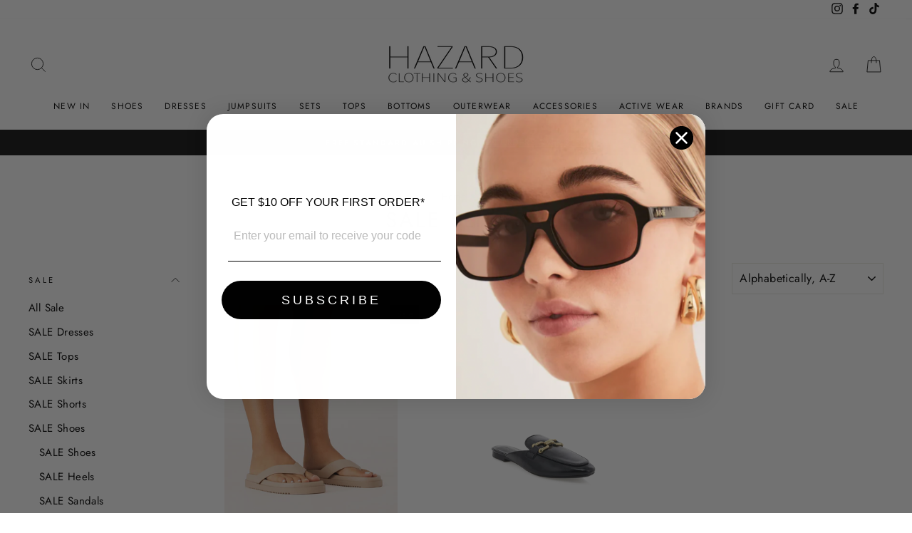

--- FILE ---
content_type: text/html; charset=utf-8
request_url: https://hazardclothing.com.au/collections/sale-slides
body_size: 43982
content:
<!doctype html>
<html class="no-js" lang="en">
<head>
  <meta name="google-site-verification" content="AojlxjMAgfI7ZetEtOFe6Ad0HnfqgVcGMRQAfxJ9MeY" />
  <meta name="google-site-verification" content="BUKyb0eDzYJ3rHIO5vp2Tg_zGwBq0LcXikDOed7pg6g" />
  <meta charset="utf-8">
  <meta http-equiv="X-UA-Compatible" content="IE=edge,chrome=1">
  <meta name="viewport" content="width=device-width,initial-scale=1">
  <meta name="theme-color" content="#111111">
  <link rel="canonical" href="https://hazardclothing.com.au/collections/sale-slides">
  <link rel="canonical" href="https://hazardclothing.com.au/collections/sale-slides">
  <link rel="preconnect" href="https://cdn.shopify.com">
  <link rel="preconnect" href="https://fonts.shopifycdn.com">
  <link rel="dns-prefetch" href="https://productreviews.shopifycdn.com">
  <link rel="dns-prefetch" href="https://ajax.googleapis.com">
  <link rel="dns-prefetch" href="https://maps.googleapis.com">
  <link rel="dns-prefetch" href="https://maps.gstatic.com"><link rel="shortcut icon" href="//hazardclothing.com.au/cdn/shop/files/IMG_1881_32x32.jpg?v=1614319709" type="image/png" /><title>SALE Slides
&ndash; Hazard Clothing &amp; Shoes
</title>
<meta property="og:site_name" content="Hazard Clothing &amp; Shoes">
  <meta property="og:url" content="https://hazardclothing.com.au/collections/sale-slides">
  <meta property="og:title" content="SALE Slides">
  <meta property="og:type" content="website">
  <meta property="og:description" content="Hazard Clothing is your local ladies fashion boutique in Geraldton. Shop the latest trends in store or online with convenient delivery options."><meta property="og:image" content="http://hazardclothing.com.au/cdn/shop/files/AILA-LIGHTCLAY_1200x630.jpg?v=1727016073"><meta property="og:image" content="http://hazardclothing.com.au/cdn/shop/files/ENZA-BLACKSHINE-3_1200x630.webp?v=1739516992">
  <meta property="og:image:secure_url" content="https://hazardclothing.com.au/cdn/shop/files/AILA-LIGHTCLAY_1200x630.jpg?v=1727016073"><meta property="og:image:secure_url" content="https://hazardclothing.com.au/cdn/shop/files/ENZA-BLACKSHINE-3_1200x630.webp?v=1739516992">
  <meta name="twitter:site" content="@">
  <meta name="twitter:card" content="summary_large_image">
  <meta name="twitter:title" content="SALE Slides">
  <meta name="twitter:description" content="Hazard Clothing is your local ladies fashion boutique in Geraldton. Shop the latest trends in store or online with convenient delivery options.">
<style data-shopify>@font-face {
  font-family: Jost;
  font-weight: 400;
  font-style: normal;
  font-display: swap;
  src: url("//hazardclothing.com.au/cdn/fonts/jost/jost_n4.d47a1b6347ce4a4c9f437608011273009d91f2b7.woff2") format("woff2"),
       url("//hazardclothing.com.au/cdn/fonts/jost/jost_n4.791c46290e672b3f85c3d1c651ef2efa3819eadd.woff") format("woff");
}

  @font-face {
  font-family: Jost;
  font-weight: 400;
  font-style: normal;
  font-display: swap;
  src: url("//hazardclothing.com.au/cdn/fonts/jost/jost_n4.d47a1b6347ce4a4c9f437608011273009d91f2b7.woff2") format("woff2"),
       url("//hazardclothing.com.au/cdn/fonts/jost/jost_n4.791c46290e672b3f85c3d1c651ef2efa3819eadd.woff") format("woff");
}


  @font-face {
  font-family: Jost;
  font-weight: 600;
  font-style: normal;
  font-display: swap;
  src: url("//hazardclothing.com.au/cdn/fonts/jost/jost_n6.ec1178db7a7515114a2d84e3dd680832b7af8b99.woff2") format("woff2"),
       url("//hazardclothing.com.au/cdn/fonts/jost/jost_n6.b1178bb6bdd3979fef38e103a3816f6980aeaff9.woff") format("woff");
}

  @font-face {
  font-family: Jost;
  font-weight: 400;
  font-style: italic;
  font-display: swap;
  src: url("//hazardclothing.com.au/cdn/fonts/jost/jost_i4.b690098389649750ada222b9763d55796c5283a5.woff2") format("woff2"),
       url("//hazardclothing.com.au/cdn/fonts/jost/jost_i4.fd766415a47e50b9e391ae7ec04e2ae25e7e28b0.woff") format("woff");
}

  @font-face {
  font-family: Jost;
  font-weight: 600;
  font-style: italic;
  font-display: swap;
  src: url("//hazardclothing.com.au/cdn/fonts/jost/jost_i6.9af7e5f39e3a108c08f24047a4276332d9d7b85e.woff2") format("woff2"),
       url("//hazardclothing.com.au/cdn/fonts/jost/jost_i6.2bf310262638f998ed206777ce0b9a3b98b6fe92.woff") format("woff");
}

</style><link href="//hazardclothing.com.au/cdn/shop/t/5/assets/theme.css?v=62022729114837117201700397138" rel="stylesheet" type="text/css" media="all" />
<style data-shopify>:root {
    --typeHeaderPrimary: Jost;
    --typeHeaderFallback: sans-serif;
    --typeHeaderSize: 30px;
    --typeHeaderWeight: 400;
    --typeHeaderLineHeight: 1;
    --typeHeaderSpacing: 0.1em;

    --typeBasePrimary:Jost;
    --typeBaseFallback:sans-serif;
    --typeBaseSize: 15px;
    --typeBaseWeight: 400;
    --typeBaseSpacing: 0.025em;
    --typeBaseLineHeight: 1.3;

    --typeCollectionTitle: 18px;

    --iconWeight: 2px;
    --iconLinecaps: miter;

    
      --buttonRadius: 0px;
    

    --colorGridOverlayOpacity: 0.1;
  }
}</style><script>
    document.documentElement.className = document.documentElement.className.replace('no-js', 'js');

    window.theme = window.theme || {};
    theme.routes = {
      cart: "/cart",
      cartAdd: "/cart/add.js",
      cartChange: "/cart/change"
    };
    theme.strings = {
      soldOut: "Sold Out",
      unavailable: "Unavailable",
      stockLabel: "Only [count] items in stock!",
      willNotShipUntil: "Will not ship until [date]",
      willBeInStockAfter: "Will be in stock after [date]",
      waitingForStock: "Inventory on the way",
      savePrice: "Save [saved_amount]",
      cartEmpty: "Your cart is currently empty.",
      cartTermsConfirmation: "You must agree with the terms and conditions of sales to check out"
    };
    theme.settings = {
      dynamicVariantsEnable: true,
      dynamicVariantType: "button",
      cartType: "drawer",
      moneyFormat: "${{amount}}",
      saveType: "percent",
      recentlyViewedEnabled: false,
      predictiveSearch: true,
      predictiveSearchType: "product,article,page,collection",
      inventoryThreshold: 4,
      quickView: true,
      themeName: 'Impulse',
      themeVersion: "3.4.0"
    };
  </script>

  <script>window.performance && window.performance.mark && window.performance.mark('shopify.content_for_header.start');</script><meta name="facebook-domain-verification" content="twqk055gxcbwdqutrvpsu5aiwja1gz">
<meta name="facebook-domain-verification" content="gehu40h3soyvnufvyw6lsme1jusgzu">
<meta name="facebook-domain-verification" content="hex6xck0yqqocnylroxg5b0wxahkrb">
<meta id="shopify-digital-wallet" name="shopify-digital-wallet" content="/48937664675/digital_wallets/dialog">
<meta name="shopify-checkout-api-token" content="345ad693980c9645c229cee82537a032">
<meta id="in-context-paypal-metadata" data-shop-id="48937664675" data-venmo-supported="false" data-environment="production" data-locale="en_US" data-paypal-v4="true" data-currency="AUD">
<link rel="alternate" type="application/atom+xml" title="Feed" href="/collections/sale-slides.atom" />
<link rel="alternate" type="application/json+oembed" href="https://hazardclothing.com.au/collections/sale-slides.oembed">
<script async="async" src="/checkouts/internal/preloads.js?locale=en-AU"></script>
<link rel="preconnect" href="https://shop.app" crossorigin="anonymous">
<script async="async" src="https://shop.app/checkouts/internal/preloads.js?locale=en-AU&shop_id=48937664675" crossorigin="anonymous"></script>
<script id="apple-pay-shop-capabilities" type="application/json">{"shopId":48937664675,"countryCode":"AU","currencyCode":"AUD","merchantCapabilities":["supports3DS"],"merchantId":"gid:\/\/shopify\/Shop\/48937664675","merchantName":"Hazard Clothing \u0026 Shoes","requiredBillingContactFields":["postalAddress","email","phone"],"requiredShippingContactFields":["postalAddress","email","phone"],"shippingType":"shipping","supportedNetworks":["visa","masterCard","amex","jcb"],"total":{"type":"pending","label":"Hazard Clothing \u0026 Shoes","amount":"1.00"},"shopifyPaymentsEnabled":true,"supportsSubscriptions":true}</script>
<script id="shopify-features" type="application/json">{"accessToken":"345ad693980c9645c229cee82537a032","betas":["rich-media-storefront-analytics"],"domain":"hazardclothing.com.au","predictiveSearch":true,"shopId":48937664675,"locale":"en"}</script>
<script>var Shopify = Shopify || {};
Shopify.shop = "hazard-clothing-shoes.myshopify.com";
Shopify.locale = "en";
Shopify.currency = {"active":"AUD","rate":"1.0"};
Shopify.country = "AU";
Shopify.theme = {"name":"Impulse","id":114579439779,"schema_name":"Impulse","schema_version":"3.4.0","theme_store_id":857,"role":"main"};
Shopify.theme.handle = "null";
Shopify.theme.style = {"id":null,"handle":null};
Shopify.cdnHost = "hazardclothing.com.au/cdn";
Shopify.routes = Shopify.routes || {};
Shopify.routes.root = "/";</script>
<script type="module">!function(o){(o.Shopify=o.Shopify||{}).modules=!0}(window);</script>
<script>!function(o){function n(){var o=[];function n(){o.push(Array.prototype.slice.apply(arguments))}return n.q=o,n}var t=o.Shopify=o.Shopify||{};t.loadFeatures=n(),t.autoloadFeatures=n()}(window);</script>
<script>
  window.ShopifyPay = window.ShopifyPay || {};
  window.ShopifyPay.apiHost = "shop.app\/pay";
  window.ShopifyPay.redirectState = null;
</script>
<script id="shop-js-analytics" type="application/json">{"pageType":"collection"}</script>
<script defer="defer" async type="module" src="//hazardclothing.com.au/cdn/shopifycloud/shop-js/modules/v2/client.init-shop-cart-sync_BT-GjEfc.en.esm.js"></script>
<script defer="defer" async type="module" src="//hazardclothing.com.au/cdn/shopifycloud/shop-js/modules/v2/chunk.common_D58fp_Oc.esm.js"></script>
<script defer="defer" async type="module" src="//hazardclothing.com.au/cdn/shopifycloud/shop-js/modules/v2/chunk.modal_xMitdFEc.esm.js"></script>
<script type="module">
  await import("//hazardclothing.com.au/cdn/shopifycloud/shop-js/modules/v2/client.init-shop-cart-sync_BT-GjEfc.en.esm.js");
await import("//hazardclothing.com.au/cdn/shopifycloud/shop-js/modules/v2/chunk.common_D58fp_Oc.esm.js");
await import("//hazardclothing.com.au/cdn/shopifycloud/shop-js/modules/v2/chunk.modal_xMitdFEc.esm.js");

  window.Shopify.SignInWithShop?.initShopCartSync?.({"fedCMEnabled":true,"windoidEnabled":true});

</script>
<script>
  window.Shopify = window.Shopify || {};
  if (!window.Shopify.featureAssets) window.Shopify.featureAssets = {};
  window.Shopify.featureAssets['shop-js'] = {"shop-cart-sync":["modules/v2/client.shop-cart-sync_DZOKe7Ll.en.esm.js","modules/v2/chunk.common_D58fp_Oc.esm.js","modules/v2/chunk.modal_xMitdFEc.esm.js"],"init-fed-cm":["modules/v2/client.init-fed-cm_B6oLuCjv.en.esm.js","modules/v2/chunk.common_D58fp_Oc.esm.js","modules/v2/chunk.modal_xMitdFEc.esm.js"],"shop-cash-offers":["modules/v2/client.shop-cash-offers_D2sdYoxE.en.esm.js","modules/v2/chunk.common_D58fp_Oc.esm.js","modules/v2/chunk.modal_xMitdFEc.esm.js"],"shop-login-button":["modules/v2/client.shop-login-button_QeVjl5Y3.en.esm.js","modules/v2/chunk.common_D58fp_Oc.esm.js","modules/v2/chunk.modal_xMitdFEc.esm.js"],"pay-button":["modules/v2/client.pay-button_DXTOsIq6.en.esm.js","modules/v2/chunk.common_D58fp_Oc.esm.js","modules/v2/chunk.modal_xMitdFEc.esm.js"],"shop-button":["modules/v2/client.shop-button_DQZHx9pm.en.esm.js","modules/v2/chunk.common_D58fp_Oc.esm.js","modules/v2/chunk.modal_xMitdFEc.esm.js"],"avatar":["modules/v2/client.avatar_BTnouDA3.en.esm.js"],"init-windoid":["modules/v2/client.init-windoid_CR1B-cfM.en.esm.js","modules/v2/chunk.common_D58fp_Oc.esm.js","modules/v2/chunk.modal_xMitdFEc.esm.js"],"init-shop-for-new-customer-accounts":["modules/v2/client.init-shop-for-new-customer-accounts_C_vY_xzh.en.esm.js","modules/v2/client.shop-login-button_QeVjl5Y3.en.esm.js","modules/v2/chunk.common_D58fp_Oc.esm.js","modules/v2/chunk.modal_xMitdFEc.esm.js"],"init-shop-email-lookup-coordinator":["modules/v2/client.init-shop-email-lookup-coordinator_BI7n9ZSv.en.esm.js","modules/v2/chunk.common_D58fp_Oc.esm.js","modules/v2/chunk.modal_xMitdFEc.esm.js"],"init-shop-cart-sync":["modules/v2/client.init-shop-cart-sync_BT-GjEfc.en.esm.js","modules/v2/chunk.common_D58fp_Oc.esm.js","modules/v2/chunk.modal_xMitdFEc.esm.js"],"shop-toast-manager":["modules/v2/client.shop-toast-manager_DiYdP3xc.en.esm.js","modules/v2/chunk.common_D58fp_Oc.esm.js","modules/v2/chunk.modal_xMitdFEc.esm.js"],"init-customer-accounts":["modules/v2/client.init-customer-accounts_D9ZNqS-Q.en.esm.js","modules/v2/client.shop-login-button_QeVjl5Y3.en.esm.js","modules/v2/chunk.common_D58fp_Oc.esm.js","modules/v2/chunk.modal_xMitdFEc.esm.js"],"init-customer-accounts-sign-up":["modules/v2/client.init-customer-accounts-sign-up_iGw4briv.en.esm.js","modules/v2/client.shop-login-button_QeVjl5Y3.en.esm.js","modules/v2/chunk.common_D58fp_Oc.esm.js","modules/v2/chunk.modal_xMitdFEc.esm.js"],"shop-follow-button":["modules/v2/client.shop-follow-button_CqMgW2wH.en.esm.js","modules/v2/chunk.common_D58fp_Oc.esm.js","modules/v2/chunk.modal_xMitdFEc.esm.js"],"checkout-modal":["modules/v2/client.checkout-modal_xHeaAweL.en.esm.js","modules/v2/chunk.common_D58fp_Oc.esm.js","modules/v2/chunk.modal_xMitdFEc.esm.js"],"shop-login":["modules/v2/client.shop-login_D91U-Q7h.en.esm.js","modules/v2/chunk.common_D58fp_Oc.esm.js","modules/v2/chunk.modal_xMitdFEc.esm.js"],"lead-capture":["modules/v2/client.lead-capture_BJmE1dJe.en.esm.js","modules/v2/chunk.common_D58fp_Oc.esm.js","modules/v2/chunk.modal_xMitdFEc.esm.js"],"payment-terms":["modules/v2/client.payment-terms_Ci9AEqFq.en.esm.js","modules/v2/chunk.common_D58fp_Oc.esm.js","modules/v2/chunk.modal_xMitdFEc.esm.js"]};
</script>
<script>(function() {
  var isLoaded = false;
  function asyncLoad() {
    if (isLoaded) return;
    isLoaded = true;
    var urls = ["https:\/\/intg.snapchat.com\/shopify\/shopify-scevent-init.js?id=3d00432a-3f54-41cf-b63e-f5a6b685380f\u0026shop=hazard-clothing-shoes.myshopify.com","\/\/backinstock.useamp.com\/widget\/31732_1767155847.js?category=bis\u0026v=6\u0026shop=hazard-clothing-shoes.myshopify.com"];
    for (var i = 0; i < urls.length; i++) {
      var s = document.createElement('script');
      s.type = 'text/javascript';
      s.async = true;
      s.src = urls[i];
      var x = document.getElementsByTagName('script')[0];
      x.parentNode.insertBefore(s, x);
    }
  };
  if(window.attachEvent) {
    window.attachEvent('onload', asyncLoad);
  } else {
    window.addEventListener('load', asyncLoad, false);
  }
})();</script>
<script id="__st">var __st={"a":48937664675,"offset":28800,"reqid":"5a7e4c7d-2ef6-489e-926d-5232e0c4ad5a-1769449085","pageurl":"hazardclothing.com.au\/collections\/sale-slides","u":"9fc5d58635ff","p":"collection","rtyp":"collection","rid":396693012724};</script>
<script>window.ShopifyPaypalV4VisibilityTracking = true;</script>
<script id="captcha-bootstrap">!function(){'use strict';const t='contact',e='account',n='new_comment',o=[[t,t],['blogs',n],['comments',n],[t,'customer']],c=[[e,'customer_login'],[e,'guest_login'],[e,'recover_customer_password'],[e,'create_customer']],r=t=>t.map((([t,e])=>`form[action*='/${t}']:not([data-nocaptcha='true']) input[name='form_type'][value='${e}']`)).join(','),a=t=>()=>t?[...document.querySelectorAll(t)].map((t=>t.form)):[];function s(){const t=[...o],e=r(t);return a(e)}const i='password',u='form_key',d=['recaptcha-v3-token','g-recaptcha-response','h-captcha-response',i],f=()=>{try{return window.sessionStorage}catch{return}},m='__shopify_v',_=t=>t.elements[u];function p(t,e,n=!1){try{const o=window.sessionStorage,c=JSON.parse(o.getItem(e)),{data:r}=function(t){const{data:e,action:n}=t;return t[m]||n?{data:e,action:n}:{data:t,action:n}}(c);for(const[e,n]of Object.entries(r))t.elements[e]&&(t.elements[e].value=n);n&&o.removeItem(e)}catch(o){console.error('form repopulation failed',{error:o})}}const l='form_type',E='cptcha';function T(t){t.dataset[E]=!0}const w=window,h=w.document,L='Shopify',v='ce_forms',y='captcha';let A=!1;((t,e)=>{const n=(g='f06e6c50-85a8-45c8-87d0-21a2b65856fe',I='https://cdn.shopify.com/shopifycloud/storefront-forms-hcaptcha/ce_storefront_forms_captcha_hcaptcha.v1.5.2.iife.js',D={infoText:'Protected by hCaptcha',privacyText:'Privacy',termsText:'Terms'},(t,e,n)=>{const o=w[L][v],c=o.bindForm;if(c)return c(t,g,e,D).then(n);var r;o.q.push([[t,g,e,D],n]),r=I,A||(h.body.append(Object.assign(h.createElement('script'),{id:'captcha-provider',async:!0,src:r})),A=!0)});var g,I,D;w[L]=w[L]||{},w[L][v]=w[L][v]||{},w[L][v].q=[],w[L][y]=w[L][y]||{},w[L][y].protect=function(t,e){n(t,void 0,e),T(t)},Object.freeze(w[L][y]),function(t,e,n,w,h,L){const[v,y,A,g]=function(t,e,n){const i=e?o:[],u=t?c:[],d=[...i,...u],f=r(d),m=r(i),_=r(d.filter((([t,e])=>n.includes(e))));return[a(f),a(m),a(_),s()]}(w,h,L),I=t=>{const e=t.target;return e instanceof HTMLFormElement?e:e&&e.form},D=t=>v().includes(t);t.addEventListener('submit',(t=>{const e=I(t);if(!e)return;const n=D(e)&&!e.dataset.hcaptchaBound&&!e.dataset.recaptchaBound,o=_(e),c=g().includes(e)&&(!o||!o.value);(n||c)&&t.preventDefault(),c&&!n&&(function(t){try{if(!f())return;!function(t){const e=f();if(!e)return;const n=_(t);if(!n)return;const o=n.value;o&&e.removeItem(o)}(t);const e=Array.from(Array(32),(()=>Math.random().toString(36)[2])).join('');!function(t,e){_(t)||t.append(Object.assign(document.createElement('input'),{type:'hidden',name:u})),t.elements[u].value=e}(t,e),function(t,e){const n=f();if(!n)return;const o=[...t.querySelectorAll(`input[type='${i}']`)].map((({name:t})=>t)),c=[...d,...o],r={};for(const[a,s]of new FormData(t).entries())c.includes(a)||(r[a]=s);n.setItem(e,JSON.stringify({[m]:1,action:t.action,data:r}))}(t,e)}catch(e){console.error('failed to persist form',e)}}(e),e.submit())}));const S=(t,e)=>{t&&!t.dataset[E]&&(n(t,e.some((e=>e===t))),T(t))};for(const o of['focusin','change'])t.addEventListener(o,(t=>{const e=I(t);D(e)&&S(e,y())}));const B=e.get('form_key'),M=e.get(l),P=B&&M;t.addEventListener('DOMContentLoaded',(()=>{const t=y();if(P)for(const e of t)e.elements[l].value===M&&p(e,B);[...new Set([...A(),...v().filter((t=>'true'===t.dataset.shopifyCaptcha))])].forEach((e=>S(e,t)))}))}(h,new URLSearchParams(w.location.search),n,t,e,['guest_login'])})(!0,!0)}();</script>
<script integrity="sha256-4kQ18oKyAcykRKYeNunJcIwy7WH5gtpwJnB7kiuLZ1E=" data-source-attribution="shopify.loadfeatures" defer="defer" src="//hazardclothing.com.au/cdn/shopifycloud/storefront/assets/storefront/load_feature-a0a9edcb.js" crossorigin="anonymous"></script>
<script crossorigin="anonymous" defer="defer" src="//hazardclothing.com.au/cdn/shopifycloud/storefront/assets/shopify_pay/storefront-65b4c6d7.js?v=20250812"></script>
<script data-source-attribution="shopify.dynamic_checkout.dynamic.init">var Shopify=Shopify||{};Shopify.PaymentButton=Shopify.PaymentButton||{isStorefrontPortableWallets:!0,init:function(){window.Shopify.PaymentButton.init=function(){};var t=document.createElement("script");t.src="https://hazardclothing.com.au/cdn/shopifycloud/portable-wallets/latest/portable-wallets.en.js",t.type="module",document.head.appendChild(t)}};
</script>
<script data-source-attribution="shopify.dynamic_checkout.buyer_consent">
  function portableWalletsHideBuyerConsent(e){var t=document.getElementById("shopify-buyer-consent"),n=document.getElementById("shopify-subscription-policy-button");t&&n&&(t.classList.add("hidden"),t.setAttribute("aria-hidden","true"),n.removeEventListener("click",e))}function portableWalletsShowBuyerConsent(e){var t=document.getElementById("shopify-buyer-consent"),n=document.getElementById("shopify-subscription-policy-button");t&&n&&(t.classList.remove("hidden"),t.removeAttribute("aria-hidden"),n.addEventListener("click",e))}window.Shopify?.PaymentButton&&(window.Shopify.PaymentButton.hideBuyerConsent=portableWalletsHideBuyerConsent,window.Shopify.PaymentButton.showBuyerConsent=portableWalletsShowBuyerConsent);
</script>
<script data-source-attribution="shopify.dynamic_checkout.cart.bootstrap">document.addEventListener("DOMContentLoaded",(function(){function t(){return document.querySelector("shopify-accelerated-checkout-cart, shopify-accelerated-checkout")}if(t())Shopify.PaymentButton.init();else{new MutationObserver((function(e,n){t()&&(Shopify.PaymentButton.init(),n.disconnect())})).observe(document.body,{childList:!0,subtree:!0})}}));
</script>
<link id="shopify-accelerated-checkout-styles" rel="stylesheet" media="screen" href="https://hazardclothing.com.au/cdn/shopifycloud/portable-wallets/latest/accelerated-checkout-backwards-compat.css" crossorigin="anonymous">
<style id="shopify-accelerated-checkout-cart">
        #shopify-buyer-consent {
  margin-top: 1em;
  display: inline-block;
  width: 100%;
}

#shopify-buyer-consent.hidden {
  display: none;
}

#shopify-subscription-policy-button {
  background: none;
  border: none;
  padding: 0;
  text-decoration: underline;
  font-size: inherit;
  cursor: pointer;
}

#shopify-subscription-policy-button::before {
  box-shadow: none;
}

      </style>

<script>window.performance && window.performance.mark && window.performance.mark('shopify.content_for_header.end');</script>

  <script src="//hazardclothing.com.au/cdn/shop/t/5/assets/vendor-scripts-v7.js" defer="defer"></script><link rel="preload" as="style" href="//hazardclothing.com.au/cdn/shop/t/5/assets/currency-flags.css?v=75482696549506390791603269700" onload="this.onload=null;this.rel='stylesheet'">
    <noscript><link rel="stylesheet" href="//hazardclothing.com.au/cdn/shop/t/5/assets/currency-flags.css?v=75482696549506390791603269700"></noscript><script src="//hazardclothing.com.au/cdn/shop/t/5/assets/theme.js?v=117654868488806554321603269704" defer="defer"></script><!-- Google tag (gtag.js) -->
<script async src="https://www.googletagmanager.com/gtag/js?id=AW-655795739"></script>
<script>
  window.dataLayer = window.dataLayer || [];
  function gtag(){dataLayer.push(arguments);}
  gtag('js', new Date());

  gtag('config', 'AW-655795739');
</script>

  
<!-- BEGIN app block: shopify://apps/klaviyo-email-marketing-sms/blocks/klaviyo-onsite-embed/2632fe16-c075-4321-a88b-50b567f42507 -->












  <script async src="https://static.klaviyo.com/onsite/js/Y5jNBj/klaviyo.js?company_id=Y5jNBj"></script>
  <script>!function(){if(!window.klaviyo){window._klOnsite=window._klOnsite||[];try{window.klaviyo=new Proxy({},{get:function(n,i){return"push"===i?function(){var n;(n=window._klOnsite).push.apply(n,arguments)}:function(){for(var n=arguments.length,o=new Array(n),w=0;w<n;w++)o[w]=arguments[w];var t="function"==typeof o[o.length-1]?o.pop():void 0,e=new Promise((function(n){window._klOnsite.push([i].concat(o,[function(i){t&&t(i),n(i)}]))}));return e}}})}catch(n){window.klaviyo=window.klaviyo||[],window.klaviyo.push=function(){var n;(n=window._klOnsite).push.apply(n,arguments)}}}}();</script>

  




  <script>
    window.klaviyoReviewsProductDesignMode = false
  </script>







<!-- END app block --><link href="https://monorail-edge.shopifysvc.com" rel="dns-prefetch">
<script>(function(){if ("sendBeacon" in navigator && "performance" in window) {try {var session_token_from_headers = performance.getEntriesByType('navigation')[0].serverTiming.find(x => x.name == '_s').description;} catch {var session_token_from_headers = undefined;}var session_cookie_matches = document.cookie.match(/_shopify_s=([^;]*)/);var session_token_from_cookie = session_cookie_matches && session_cookie_matches.length === 2 ? session_cookie_matches[1] : "";var session_token = session_token_from_headers || session_token_from_cookie || "";function handle_abandonment_event(e) {var entries = performance.getEntries().filter(function(entry) {return /monorail-edge.shopifysvc.com/.test(entry.name);});if (!window.abandonment_tracked && entries.length === 0) {window.abandonment_tracked = true;var currentMs = Date.now();var navigation_start = performance.timing.navigationStart;var payload = {shop_id: 48937664675,url: window.location.href,navigation_start,duration: currentMs - navigation_start,session_token,page_type: "collection"};window.navigator.sendBeacon("https://monorail-edge.shopifysvc.com/v1/produce", JSON.stringify({schema_id: "online_store_buyer_site_abandonment/1.1",payload: payload,metadata: {event_created_at_ms: currentMs,event_sent_at_ms: currentMs}}));}}window.addEventListener('pagehide', handle_abandonment_event);}}());</script>
<script id="web-pixels-manager-setup">(function e(e,d,r,n,o){if(void 0===o&&(o={}),!Boolean(null===(a=null===(i=window.Shopify)||void 0===i?void 0:i.analytics)||void 0===a?void 0:a.replayQueue)){var i,a;window.Shopify=window.Shopify||{};var t=window.Shopify;t.analytics=t.analytics||{};var s=t.analytics;s.replayQueue=[],s.publish=function(e,d,r){return s.replayQueue.push([e,d,r]),!0};try{self.performance.mark("wpm:start")}catch(e){}var l=function(){var e={modern:/Edge?\/(1{2}[4-9]|1[2-9]\d|[2-9]\d{2}|\d{4,})\.\d+(\.\d+|)|Firefox\/(1{2}[4-9]|1[2-9]\d|[2-9]\d{2}|\d{4,})\.\d+(\.\d+|)|Chrom(ium|e)\/(9{2}|\d{3,})\.\d+(\.\d+|)|(Maci|X1{2}).+ Version\/(15\.\d+|(1[6-9]|[2-9]\d|\d{3,})\.\d+)([,.]\d+|)( \(\w+\)|)( Mobile\/\w+|) Safari\/|Chrome.+OPR\/(9{2}|\d{3,})\.\d+\.\d+|(CPU[ +]OS|iPhone[ +]OS|CPU[ +]iPhone|CPU IPhone OS|CPU iPad OS)[ +]+(15[._]\d+|(1[6-9]|[2-9]\d|\d{3,})[._]\d+)([._]\d+|)|Android:?[ /-](13[3-9]|1[4-9]\d|[2-9]\d{2}|\d{4,})(\.\d+|)(\.\d+|)|Android.+Firefox\/(13[5-9]|1[4-9]\d|[2-9]\d{2}|\d{4,})\.\d+(\.\d+|)|Android.+Chrom(ium|e)\/(13[3-9]|1[4-9]\d|[2-9]\d{2}|\d{4,})\.\d+(\.\d+|)|SamsungBrowser\/([2-9]\d|\d{3,})\.\d+/,legacy:/Edge?\/(1[6-9]|[2-9]\d|\d{3,})\.\d+(\.\d+|)|Firefox\/(5[4-9]|[6-9]\d|\d{3,})\.\d+(\.\d+|)|Chrom(ium|e)\/(5[1-9]|[6-9]\d|\d{3,})\.\d+(\.\d+|)([\d.]+$|.*Safari\/(?![\d.]+ Edge\/[\d.]+$))|(Maci|X1{2}).+ Version\/(10\.\d+|(1[1-9]|[2-9]\d|\d{3,})\.\d+)([,.]\d+|)( \(\w+\)|)( Mobile\/\w+|) Safari\/|Chrome.+OPR\/(3[89]|[4-9]\d|\d{3,})\.\d+\.\d+|(CPU[ +]OS|iPhone[ +]OS|CPU[ +]iPhone|CPU IPhone OS|CPU iPad OS)[ +]+(10[._]\d+|(1[1-9]|[2-9]\d|\d{3,})[._]\d+)([._]\d+|)|Android:?[ /-](13[3-9]|1[4-9]\d|[2-9]\d{2}|\d{4,})(\.\d+|)(\.\d+|)|Mobile Safari.+OPR\/([89]\d|\d{3,})\.\d+\.\d+|Android.+Firefox\/(13[5-9]|1[4-9]\d|[2-9]\d{2}|\d{4,})\.\d+(\.\d+|)|Android.+Chrom(ium|e)\/(13[3-9]|1[4-9]\d|[2-9]\d{2}|\d{4,})\.\d+(\.\d+|)|Android.+(UC? ?Browser|UCWEB|U3)[ /]?(15\.([5-9]|\d{2,})|(1[6-9]|[2-9]\d|\d{3,})\.\d+)\.\d+|SamsungBrowser\/(5\.\d+|([6-9]|\d{2,})\.\d+)|Android.+MQ{2}Browser\/(14(\.(9|\d{2,})|)|(1[5-9]|[2-9]\d|\d{3,})(\.\d+|))(\.\d+|)|K[Aa][Ii]OS\/(3\.\d+|([4-9]|\d{2,})\.\d+)(\.\d+|)/},d=e.modern,r=e.legacy,n=navigator.userAgent;return n.match(d)?"modern":n.match(r)?"legacy":"unknown"}(),u="modern"===l?"modern":"legacy",c=(null!=n?n:{modern:"",legacy:""})[u],f=function(e){return[e.baseUrl,"/wpm","/b",e.hashVersion,"modern"===e.buildTarget?"m":"l",".js"].join("")}({baseUrl:d,hashVersion:r,buildTarget:u}),m=function(e){var d=e.version,r=e.bundleTarget,n=e.surface,o=e.pageUrl,i=e.monorailEndpoint;return{emit:function(e){var a=e.status,t=e.errorMsg,s=(new Date).getTime(),l=JSON.stringify({metadata:{event_sent_at_ms:s},events:[{schema_id:"web_pixels_manager_load/3.1",payload:{version:d,bundle_target:r,page_url:o,status:a,surface:n,error_msg:t},metadata:{event_created_at_ms:s}}]});if(!i)return console&&console.warn&&console.warn("[Web Pixels Manager] No Monorail endpoint provided, skipping logging."),!1;try{return self.navigator.sendBeacon.bind(self.navigator)(i,l)}catch(e){}var u=new XMLHttpRequest;try{return u.open("POST",i,!0),u.setRequestHeader("Content-Type","text/plain"),u.send(l),!0}catch(e){return console&&console.warn&&console.warn("[Web Pixels Manager] Got an unhandled error while logging to Monorail."),!1}}}}({version:r,bundleTarget:l,surface:e.surface,pageUrl:self.location.href,monorailEndpoint:e.monorailEndpoint});try{o.browserTarget=l,function(e){var d=e.src,r=e.async,n=void 0===r||r,o=e.onload,i=e.onerror,a=e.sri,t=e.scriptDataAttributes,s=void 0===t?{}:t,l=document.createElement("script"),u=document.querySelector("head"),c=document.querySelector("body");if(l.async=n,l.src=d,a&&(l.integrity=a,l.crossOrigin="anonymous"),s)for(var f in s)if(Object.prototype.hasOwnProperty.call(s,f))try{l.dataset[f]=s[f]}catch(e){}if(o&&l.addEventListener("load",o),i&&l.addEventListener("error",i),u)u.appendChild(l);else{if(!c)throw new Error("Did not find a head or body element to append the script");c.appendChild(l)}}({src:f,async:!0,onload:function(){if(!function(){var e,d;return Boolean(null===(d=null===(e=window.Shopify)||void 0===e?void 0:e.analytics)||void 0===d?void 0:d.initialized)}()){var d=window.webPixelsManager.init(e)||void 0;if(d){var r=window.Shopify.analytics;r.replayQueue.forEach((function(e){var r=e[0],n=e[1],o=e[2];d.publishCustomEvent(r,n,o)})),r.replayQueue=[],r.publish=d.publishCustomEvent,r.visitor=d.visitor,r.initialized=!0}}},onerror:function(){return m.emit({status:"failed",errorMsg:"".concat(f," has failed to load")})},sri:function(e){var d=/^sha384-[A-Za-z0-9+/=]+$/;return"string"==typeof e&&d.test(e)}(c)?c:"",scriptDataAttributes:o}),m.emit({status:"loading"})}catch(e){m.emit({status:"failed",errorMsg:(null==e?void 0:e.message)||"Unknown error"})}}})({shopId: 48937664675,storefrontBaseUrl: "https://hazardclothing.com.au",extensionsBaseUrl: "https://extensions.shopifycdn.com/cdn/shopifycloud/web-pixels-manager",monorailEndpoint: "https://monorail-edge.shopifysvc.com/unstable/produce_batch",surface: "storefront-renderer",enabledBetaFlags: ["2dca8a86"],webPixelsConfigList: [{"id":"1808072948","configuration":"{\"accountID\":\"Y5jNBj\",\"webPixelConfig\":\"eyJlbmFibGVBZGRlZFRvQ2FydEV2ZW50cyI6IHRydWV9\"}","eventPayloadVersion":"v1","runtimeContext":"STRICT","scriptVersion":"524f6c1ee37bacdca7657a665bdca589","type":"APP","apiClientId":123074,"privacyPurposes":["ANALYTICS","MARKETING"],"dataSharingAdjustments":{"protectedCustomerApprovalScopes":["read_customer_address","read_customer_email","read_customer_name","read_customer_personal_data","read_customer_phone"]}},{"id":"498335988","configuration":"{\"config\":\"{\\\"pixel_id\\\":\\\"G-F450FGQ6PY\\\",\\\"gtag_events\\\":[{\\\"type\\\":\\\"purchase\\\",\\\"action_label\\\":\\\"G-F450FGQ6PY\\\"},{\\\"type\\\":\\\"page_view\\\",\\\"action_label\\\":\\\"G-F450FGQ6PY\\\"},{\\\"type\\\":\\\"view_item\\\",\\\"action_label\\\":\\\"G-F450FGQ6PY\\\"},{\\\"type\\\":\\\"search\\\",\\\"action_label\\\":\\\"G-F450FGQ6PY\\\"},{\\\"type\\\":\\\"add_to_cart\\\",\\\"action_label\\\":\\\"G-F450FGQ6PY\\\"},{\\\"type\\\":\\\"begin_checkout\\\",\\\"action_label\\\":\\\"G-F450FGQ6PY\\\"},{\\\"type\\\":\\\"add_payment_info\\\",\\\"action_label\\\":\\\"G-F450FGQ6PY\\\"}],\\\"enable_monitoring_mode\\\":false}\"}","eventPayloadVersion":"v1","runtimeContext":"OPEN","scriptVersion":"b2a88bafab3e21179ed38636efcd8a93","type":"APP","apiClientId":1780363,"privacyPurposes":[],"dataSharingAdjustments":{"protectedCustomerApprovalScopes":["read_customer_address","read_customer_email","read_customer_name","read_customer_personal_data","read_customer_phone"]}},{"id":"174719220","configuration":"{\"pixel_id\":\"197825861841406\",\"pixel_type\":\"facebook_pixel\",\"metaapp_system_user_token\":\"-\"}","eventPayloadVersion":"v1","runtimeContext":"OPEN","scriptVersion":"ca16bc87fe92b6042fbaa3acc2fbdaa6","type":"APP","apiClientId":2329312,"privacyPurposes":["ANALYTICS","MARKETING","SALE_OF_DATA"],"dataSharingAdjustments":{"protectedCustomerApprovalScopes":["read_customer_address","read_customer_email","read_customer_name","read_customer_personal_data","read_customer_phone"]}},{"id":"6193396","configuration":"{\"pixelId\":\"3d00432a-3f54-41cf-b63e-f5a6b685380f\"}","eventPayloadVersion":"v1","runtimeContext":"STRICT","scriptVersion":"c119f01612c13b62ab52809eb08154bb","type":"APP","apiClientId":2556259,"privacyPurposes":["ANALYTICS","MARKETING","SALE_OF_DATA"],"dataSharingAdjustments":{"protectedCustomerApprovalScopes":["read_customer_address","read_customer_email","read_customer_name","read_customer_personal_data","read_customer_phone"]}},{"id":"shopify-app-pixel","configuration":"{}","eventPayloadVersion":"v1","runtimeContext":"STRICT","scriptVersion":"0450","apiClientId":"shopify-pixel","type":"APP","privacyPurposes":["ANALYTICS","MARKETING"]},{"id":"shopify-custom-pixel","eventPayloadVersion":"v1","runtimeContext":"LAX","scriptVersion":"0450","apiClientId":"shopify-pixel","type":"CUSTOM","privacyPurposes":["ANALYTICS","MARKETING"]}],isMerchantRequest: false,initData: {"shop":{"name":"Hazard Clothing \u0026 Shoes","paymentSettings":{"currencyCode":"AUD"},"myshopifyDomain":"hazard-clothing-shoes.myshopify.com","countryCode":"AU","storefrontUrl":"https:\/\/hazardclothing.com.au"},"customer":null,"cart":null,"checkout":null,"productVariants":[],"purchasingCompany":null},},"https://hazardclothing.com.au/cdn","fcfee988w5aeb613cpc8e4bc33m6693e112",{"modern":"","legacy":""},{"shopId":"48937664675","storefrontBaseUrl":"https:\/\/hazardclothing.com.au","extensionBaseUrl":"https:\/\/extensions.shopifycdn.com\/cdn\/shopifycloud\/web-pixels-manager","surface":"storefront-renderer","enabledBetaFlags":"[\"2dca8a86\"]","isMerchantRequest":"false","hashVersion":"fcfee988w5aeb613cpc8e4bc33m6693e112","publish":"custom","events":"[[\"page_viewed\",{}],[\"collection_viewed\",{\"collection\":{\"id\":\"396693012724\",\"title\":\"SALE Slides\",\"productVariants\":[{\"price\":{\"amount\":45.0,\"currencyCode\":\"AUD\"},\"product\":{\"title\":\"Billini Aila\",\"vendor\":\"Billini\",\"id\":\"8822723739892\",\"untranslatedTitle\":\"Billini Aila\",\"url\":\"\/products\/billini-aila\",\"type\":\"Shoe\"},\"id\":\"45741685571828\",\"image\":{\"src\":\"\/\/hazardclothing.com.au\/cdn\/shop\/files\/AILA-LIGHTCLAY.jpg?v=1727016073\"},\"sku\":\"9E-S1061\",\"title\":\"Light Clay \/ 5\",\"untranslatedTitle\":\"Light Clay \/ 5\"},{\"price\":{\"amount\":45.0,\"currencyCode\":\"AUD\"},\"product\":{\"title\":\"Billini Enza\",\"vendor\":\"Billini\",\"id\":\"8960925892852\",\"untranslatedTitle\":\"Billini Enza\",\"url\":\"\/products\/billini-enza\",\"type\":\"Shoes\"},\"id\":\"46247667040500\",\"image\":{\"src\":\"\/\/hazardclothing.com.au\/cdn\/shop\/files\/ENZA-BLACKSHINE-3.webp?v=1739516992\"},\"sku\":null,\"title\":\"Black Shine \/ 6\",\"untranslatedTitle\":\"Black Shine \/ 6\"}]}}]]"});</script><script>
  window.ShopifyAnalytics = window.ShopifyAnalytics || {};
  window.ShopifyAnalytics.meta = window.ShopifyAnalytics.meta || {};
  window.ShopifyAnalytics.meta.currency = 'AUD';
  var meta = {"products":[{"id":8822723739892,"gid":"gid:\/\/shopify\/Product\/8822723739892","vendor":"Billini","type":"Shoe","handle":"billini-aila","variants":[{"id":45741685571828,"price":4500,"name":"Billini Aila - Light Clay \/ 5","public_title":"Light Clay \/ 5","sku":"9E-S1061"},{"id":45741688586484,"price":4500,"name":"Billini Aila - Light Clay \/ 6","public_title":"Light Clay \/ 6","sku":"9E-S1061"},{"id":45741688619252,"price":4500,"name":"Billini Aila - Light Clay \/ 7","public_title":"Light Clay \/ 7","sku":"9E-S1061"},{"id":45741688652020,"price":4500,"name":"Billini Aila - Light Clay \/ 8","public_title":"Light Clay \/ 8","sku":"9E-S1061"},{"id":45741691797748,"price":4500,"name":"Billini Aila - Light Clay \/ 9","public_title":"Light Clay \/ 9","sku":"9E-S1061"},{"id":45741688684788,"price":4500,"name":"Billini Aila - Light Clay \/ 10","public_title":"Light Clay \/ 10","sku":"9E-S1061"}],"remote":false},{"id":8960925892852,"gid":"gid:\/\/shopify\/Product\/8960925892852","vendor":"Billini","type":"Shoes","handle":"billini-enza","variants":[{"id":46247667040500,"price":4500,"name":"Billini Enza - Black Shine \/ 6","public_title":"Black Shine \/ 6","sku":null},{"id":46247667073268,"price":4500,"name":"Billini Enza - Black Shine \/ 7","public_title":"Black Shine \/ 7","sku":null},{"id":46247667106036,"price":4500,"name":"Billini Enza - Black Shine \/ 8","public_title":"Black Shine \/ 8","sku":null},{"id":46247667138804,"price":4500,"name":"Billini Enza - Black Shine \/ 9","public_title":"Black Shine \/ 9","sku":null},{"id":46247667171572,"price":4500,"name":"Billini Enza - Black Shine \/ 10","public_title":"Black Shine \/ 10","sku":null}],"remote":false}],"page":{"pageType":"collection","resourceType":"collection","resourceId":396693012724,"requestId":"5a7e4c7d-2ef6-489e-926d-5232e0c4ad5a-1769449085"}};
  for (var attr in meta) {
    window.ShopifyAnalytics.meta[attr] = meta[attr];
  }
</script>
<script class="analytics">
  (function () {
    var customDocumentWrite = function(content) {
      var jquery = null;

      if (window.jQuery) {
        jquery = window.jQuery;
      } else if (window.Checkout && window.Checkout.$) {
        jquery = window.Checkout.$;
      }

      if (jquery) {
        jquery('body').append(content);
      }
    };

    var hasLoggedConversion = function(token) {
      if (token) {
        return document.cookie.indexOf('loggedConversion=' + token) !== -1;
      }
      return false;
    }

    var setCookieIfConversion = function(token) {
      if (token) {
        var twoMonthsFromNow = new Date(Date.now());
        twoMonthsFromNow.setMonth(twoMonthsFromNow.getMonth() + 2);

        document.cookie = 'loggedConversion=' + token + '; expires=' + twoMonthsFromNow;
      }
    }

    var trekkie = window.ShopifyAnalytics.lib = window.trekkie = window.trekkie || [];
    if (trekkie.integrations) {
      return;
    }
    trekkie.methods = [
      'identify',
      'page',
      'ready',
      'track',
      'trackForm',
      'trackLink'
    ];
    trekkie.factory = function(method) {
      return function() {
        var args = Array.prototype.slice.call(arguments);
        args.unshift(method);
        trekkie.push(args);
        return trekkie;
      };
    };
    for (var i = 0; i < trekkie.methods.length; i++) {
      var key = trekkie.methods[i];
      trekkie[key] = trekkie.factory(key);
    }
    trekkie.load = function(config) {
      trekkie.config = config || {};
      trekkie.config.initialDocumentCookie = document.cookie;
      var first = document.getElementsByTagName('script')[0];
      var script = document.createElement('script');
      script.type = 'text/javascript';
      script.onerror = function(e) {
        var scriptFallback = document.createElement('script');
        scriptFallback.type = 'text/javascript';
        scriptFallback.onerror = function(error) {
                var Monorail = {
      produce: function produce(monorailDomain, schemaId, payload) {
        var currentMs = new Date().getTime();
        var event = {
          schema_id: schemaId,
          payload: payload,
          metadata: {
            event_created_at_ms: currentMs,
            event_sent_at_ms: currentMs
          }
        };
        return Monorail.sendRequest("https://" + monorailDomain + "/v1/produce", JSON.stringify(event));
      },
      sendRequest: function sendRequest(endpointUrl, payload) {
        // Try the sendBeacon API
        if (window && window.navigator && typeof window.navigator.sendBeacon === 'function' && typeof window.Blob === 'function' && !Monorail.isIos12()) {
          var blobData = new window.Blob([payload], {
            type: 'text/plain'
          });

          if (window.navigator.sendBeacon(endpointUrl, blobData)) {
            return true;
          } // sendBeacon was not successful

        } // XHR beacon

        var xhr = new XMLHttpRequest();

        try {
          xhr.open('POST', endpointUrl);
          xhr.setRequestHeader('Content-Type', 'text/plain');
          xhr.send(payload);
        } catch (e) {
          console.log(e);
        }

        return false;
      },
      isIos12: function isIos12() {
        return window.navigator.userAgent.lastIndexOf('iPhone; CPU iPhone OS 12_') !== -1 || window.navigator.userAgent.lastIndexOf('iPad; CPU OS 12_') !== -1;
      }
    };
    Monorail.produce('monorail-edge.shopifysvc.com',
      'trekkie_storefront_load_errors/1.1',
      {shop_id: 48937664675,
      theme_id: 114579439779,
      app_name: "storefront",
      context_url: window.location.href,
      source_url: "//hazardclothing.com.au/cdn/s/trekkie.storefront.a804e9514e4efded663580eddd6991fcc12b5451.min.js"});

        };
        scriptFallback.async = true;
        scriptFallback.src = '//hazardclothing.com.au/cdn/s/trekkie.storefront.a804e9514e4efded663580eddd6991fcc12b5451.min.js';
        first.parentNode.insertBefore(scriptFallback, first);
      };
      script.async = true;
      script.src = '//hazardclothing.com.au/cdn/s/trekkie.storefront.a804e9514e4efded663580eddd6991fcc12b5451.min.js';
      first.parentNode.insertBefore(script, first);
    };
    trekkie.load(
      {"Trekkie":{"appName":"storefront","development":false,"defaultAttributes":{"shopId":48937664675,"isMerchantRequest":null,"themeId":114579439779,"themeCityHash":"12704735453177538066","contentLanguage":"en","currency":"AUD","eventMetadataId":"8aff07ca-9687-4f29-b884-e8b32066cd9a"},"isServerSideCookieWritingEnabled":true,"monorailRegion":"shop_domain","enabledBetaFlags":["65f19447"]},"Session Attribution":{},"S2S":{"facebookCapiEnabled":true,"source":"trekkie-storefront-renderer","apiClientId":580111}}
    );

    var loaded = false;
    trekkie.ready(function() {
      if (loaded) return;
      loaded = true;

      window.ShopifyAnalytics.lib = window.trekkie;

      var originalDocumentWrite = document.write;
      document.write = customDocumentWrite;
      try { window.ShopifyAnalytics.merchantGoogleAnalytics.call(this); } catch(error) {};
      document.write = originalDocumentWrite;

      window.ShopifyAnalytics.lib.page(null,{"pageType":"collection","resourceType":"collection","resourceId":396693012724,"requestId":"5a7e4c7d-2ef6-489e-926d-5232e0c4ad5a-1769449085","shopifyEmitted":true});

      var match = window.location.pathname.match(/checkouts\/(.+)\/(thank_you|post_purchase)/)
      var token = match? match[1]: undefined;
      if (!hasLoggedConversion(token)) {
        setCookieIfConversion(token);
        window.ShopifyAnalytics.lib.track("Viewed Product Category",{"currency":"AUD","category":"Collection: sale-slides","collectionName":"sale-slides","collectionId":396693012724,"nonInteraction":true},undefined,undefined,{"shopifyEmitted":true});
      }
    });


        var eventsListenerScript = document.createElement('script');
        eventsListenerScript.async = true;
        eventsListenerScript.src = "//hazardclothing.com.au/cdn/shopifycloud/storefront/assets/shop_events_listener-3da45d37.js";
        document.getElementsByTagName('head')[0].appendChild(eventsListenerScript);

})();</script>
  <script>
  if (!window.ga || (window.ga && typeof window.ga !== 'function')) {
    window.ga = function ga() {
      (window.ga.q = window.ga.q || []).push(arguments);
      if (window.Shopify && window.Shopify.analytics && typeof window.Shopify.analytics.publish === 'function') {
        window.Shopify.analytics.publish("ga_stub_called", {}, {sendTo: "google_osp_migration"});
      }
      console.error("Shopify's Google Analytics stub called with:", Array.from(arguments), "\nSee https://help.shopify.com/manual/promoting-marketing/pixels/pixel-migration#google for more information.");
    };
    if (window.Shopify && window.Shopify.analytics && typeof window.Shopify.analytics.publish === 'function') {
      window.Shopify.analytics.publish("ga_stub_initialized", {}, {sendTo: "google_osp_migration"});
    }
  }
</script>
<script
  defer
  src="https://hazardclothing.com.au/cdn/shopifycloud/perf-kit/shopify-perf-kit-3.0.4.min.js"
  data-application="storefront-renderer"
  data-shop-id="48937664675"
  data-render-region="gcp-us-east1"
  data-page-type="collection"
  data-theme-instance-id="114579439779"
  data-theme-name="Impulse"
  data-theme-version="3.4.0"
  data-monorail-region="shop_domain"
  data-resource-timing-sampling-rate="10"
  data-shs="true"
  data-shs-beacon="true"
  data-shs-export-with-fetch="true"
  data-shs-logs-sample-rate="1"
  data-shs-beacon-endpoint="https://hazardclothing.com.au/api/collect"
></script>
</head>

<body class="template-collection" data-center-text="true" data-button_style="square" data-type_header_capitalize="true" data-type_headers_align_text="true" data-type_product_capitalize="true" data-swatch_style="round">

  <a class="in-page-link visually-hidden skip-link" href="#MainContent">Skip to content</a>

  <div id="PageContainer" class="page-container">
    <div class="transition-body"><div id="shopify-section-header" class="shopify-section">

<div id="NavDrawer" class="drawer drawer--left">
  <div class="drawer__contents">
    <div class="drawer__fixed-header drawer__fixed-header--full">
      <div class="drawer__header drawer__header--full appear-animation appear-delay-1">
        <div class="h2 drawer__title">
        </div>
        <div class="drawer__close">
          <button type="button" class="drawer__close-button js-drawer-close">
            <svg aria-hidden="true" focusable="false" role="presentation" class="icon icon-close" viewBox="0 0 64 64"><path d="M19 17.61l27.12 27.13m0-27.12L19 44.74"/></svg>
            <span class="icon__fallback-text">Close menu</span>
          </button>
        </div>
      </div>
    </div>
    <div class="drawer__scrollable">
      <ul class="mobile-nav mobile-nav--heading-style" role="navigation" aria-label="Primary"><li class="mobile-nav__item appear-animation appear-delay-2"><a href="/collections/new-arrivals" class="mobile-nav__link mobile-nav__link--top-level">New In</a></li><li class="mobile-nav__item appear-animation appear-delay-3"><div class="mobile-nav__has-sublist"><a href="/collections/shoes"
                    class="mobile-nav__link mobile-nav__link--top-level"
                    id="Label-collections-shoes2"
                    >
                    Shoes
                  </a>
                  <div class="mobile-nav__toggle">
                    <button type="button"
                      aria-controls="Linklist-collections-shoes2"
                      class="collapsible-trigger collapsible--auto-height"><span class="collapsible-trigger__icon collapsible-trigger__icon--open" role="presentation">
  <svg aria-hidden="true" focusable="false" role="presentation" class="icon icon--wide icon-chevron-down" viewBox="0 0 28 16"><path d="M1.57 1.59l12.76 12.77L27.1 1.59" stroke-width="2" stroke="#000" fill="none" fill-rule="evenodd"/></svg>
</span>
</button>
                  </div></div><div id="Linklist-collections-shoes2"
                class="mobile-nav__sublist collapsible-content collapsible-content--all"
                aria-labelledby="Label-collections-shoes2"
                >
                <div class="collapsible-content__inner">
                  <ul class="mobile-nav__sublist"><li class="mobile-nav__item">
                        <div class="mobile-nav__child-item"><a href="/collections/shoes"
                              class="mobile-nav__link"
                              id="Sublabel-collections-shoes1"
                              >
                              All Shoes 
                            </a></div></li><li class="mobile-nav__item">
                        <div class="mobile-nav__child-item"><a href="/collections/heels"
                              class="mobile-nav__link"
                              id="Sublabel-collections-heels2"
                              >
                              Heels
                            </a></div></li><li class="mobile-nav__item">
                        <div class="mobile-nav__child-item"><a href="/collections/slides"
                              class="mobile-nav__link"
                              id="Sublabel-collections-slides3"
                              >
                              Slides
                            </a></div></li><li class="mobile-nav__item">
                        <div class="mobile-nav__child-item"><a href="/collections/sandals"
                              class="mobile-nav__link"
                              id="Sublabel-collections-sandals4"
                              >
                              Sandals
                            </a></div></li><li class="mobile-nav__item">
                        <div class="mobile-nav__child-item"><a href="/collections/sneakers"
                              class="mobile-nav__link"
                              id="Sublabel-collections-sneakers5"
                              >
                              Sneakers
                            </a></div></li><li class="mobile-nav__item">
                        <div class="mobile-nav__child-item"><a href="/collections/flats"
                              class="mobile-nav__link"
                              id="Sublabel-collections-flats6"
                              >
                              Flats
                            </a></div></li><li class="mobile-nav__item">
                        <div class="mobile-nav__child-item"><a href="/collections/boots"
                              class="mobile-nav__link"
                              id="Sublabel-collections-boots7"
                              >
                              Boots
                            </a><button type="button"
                              aria-controls="Sublinklist-collections-shoes2-collections-boots7"
                              class="collapsible-trigger"><span class="collapsible-trigger__icon collapsible-trigger__icon--circle collapsible-trigger__icon--open" role="presentation">
  <svg aria-hidden="true" focusable="false" role="presentation" class="icon icon--wide icon-chevron-down" viewBox="0 0 28 16"><path d="M1.57 1.59l12.76 12.77L27.1 1.59" stroke-width="2" stroke="#000" fill="none" fill-rule="evenodd"/></svg>
</span>
</button></div><div
                            id="Sublinklist-collections-shoes2-collections-boots7"
                            aria-labelledby="Sublabel-collections-boots7"
                            class="mobile-nav__sublist collapsible-content collapsible-content--all"
                            >
                            <div class="collapsible-content__inner">
                              <ul class="mobile-nav__grandchildlist"><li class="mobile-nav__item">
                                    <a href="/collections/long-boots" class="mobile-nav__link">
                                      Long boots
                                    </a>
                                  </li><li class="mobile-nav__item">
                                    <a href="/collections/flat-boots" class="mobile-nav__link">
                                      Flat boots
                                    </a>
                                  </li><li class="mobile-nav__item">
                                    <a href="/collections/heeled-boots" class="mobile-nav__link">
                                      Heeled boots
                                    </a>
                                  </li><li class="mobile-nav__item">
                                    <a href="/collections/leather-boots" class="mobile-nav__link">
                                      Leather Boots
                                    </a>
                                  </li></ul>
                            </div>
                          </div></li><li class="mobile-nav__item">
                        <div class="mobile-nav__child-item"><a href="/collections/sale-shoes"
                              class="mobile-nav__link"
                              id="Sublabel-collections-sale-shoes8"
                              >
                              SALE Shoes
                            </a><button type="button"
                              aria-controls="Sublinklist-collections-shoes2-collections-sale-shoes8"
                              class="collapsible-trigger"><span class="collapsible-trigger__icon collapsible-trigger__icon--circle collapsible-trigger__icon--open" role="presentation">
  <svg aria-hidden="true" focusable="false" role="presentation" class="icon icon--wide icon-chevron-down" viewBox="0 0 28 16"><path d="M1.57 1.59l12.76 12.77L27.1 1.59" stroke-width="2" stroke="#000" fill="none" fill-rule="evenodd"/></svg>
</span>
</button></div><div
                            id="Sublinklist-collections-shoes2-collections-sale-shoes8"
                            aria-labelledby="Sublabel-collections-sale-shoes8"
                            class="mobile-nav__sublist collapsible-content collapsible-content--all"
                            >
                            <div class="collapsible-content__inner">
                              <ul class="mobile-nav__grandchildlist"><li class="mobile-nav__item">
                                    <a href="/collections/sale-heels" class="mobile-nav__link">
                                      SALE Heels
                                    </a>
                                  </li><li class="mobile-nav__item">
                                    <a href="/collections/sale-boots" class="mobile-nav__link">
                                      SALE Boots
                                    </a>
                                  </li></ul>
                            </div>
                          </div></li></ul>
                </div>
              </div></li><li class="mobile-nav__item appear-animation appear-delay-4"><div class="mobile-nav__has-sublist"><a href="/collections/dresses"
                    class="mobile-nav__link mobile-nav__link--top-level"
                    id="Label-collections-dresses3"
                    >
                    Dresses
                  </a>
                  <div class="mobile-nav__toggle">
                    <button type="button"
                      aria-controls="Linklist-collections-dresses3"
                      class="collapsible-trigger collapsible--auto-height"><span class="collapsible-trigger__icon collapsible-trigger__icon--open" role="presentation">
  <svg aria-hidden="true" focusable="false" role="presentation" class="icon icon--wide icon-chevron-down" viewBox="0 0 28 16"><path d="M1.57 1.59l12.76 12.77L27.1 1.59" stroke-width="2" stroke="#000" fill="none" fill-rule="evenodd"/></svg>
</span>
</button>
                  </div></div><div id="Linklist-collections-dresses3"
                class="mobile-nav__sublist collapsible-content collapsible-content--all"
                aria-labelledby="Label-collections-dresses3"
                >
                <div class="collapsible-content__inner">
                  <ul class="mobile-nav__sublist"><li class="mobile-nav__item">
                        <div class="mobile-nav__child-item"><a href="/collections/dresses"
                              class="mobile-nav__link"
                              id="Sublabel-collections-dresses1"
                              >
                              All Dresses
                            </a><button type="button"
                              aria-controls="Sublinklist-collections-dresses3-collections-dresses1"
                              class="collapsible-trigger"><span class="collapsible-trigger__icon collapsible-trigger__icon--circle collapsible-trigger__icon--open" role="presentation">
  <svg aria-hidden="true" focusable="false" role="presentation" class="icon icon--wide icon-chevron-down" viewBox="0 0 28 16"><path d="M1.57 1.59l12.76 12.77L27.1 1.59" stroke-width="2" stroke="#000" fill="none" fill-rule="evenodd"/></svg>
</span>
</button></div><div
                            id="Sublinklist-collections-dresses3-collections-dresses1"
                            aria-labelledby="Sublabel-collections-dresses1"
                            class="mobile-nav__sublist collapsible-content collapsible-content--all"
                            >
                            <div class="collapsible-content__inner">
                              <ul class="mobile-nav__grandchildlist"><li class="mobile-nav__item">
                                    <a href="/collections/mini-dresses" class="mobile-nav__link">
                                      Mini Dresses
                                    </a>
                                  </li><li class="mobile-nav__item">
                                    <a href="/collections/midi-dresses" class="mobile-nav__link">
                                      Midi Dresses
                                    </a>
                                  </li><li class="mobile-nav__item">
                                    <a href="/collections/maxi-dresses" class="mobile-nav__link">
                                      Maxi Dresses
                                    </a>
                                  </li><li class="mobile-nav__item">
                                    <a href="/collections/casual-dresses" class="mobile-nav__link">
                                      Casual Dresses
                                    </a>
                                  </li><li class="mobile-nav__item">
                                    <a href="/collections/party-dresses" class="mobile-nav__link">
                                      Party Dresses
                                    </a>
                                  </li><li class="mobile-nav__item">
                                    <a href="/collections/cocktail-dresses" class="mobile-nav__link">
                                      Cocktail Dresses
                                    </a>
                                  </li><li class="mobile-nav__item">
                                    <a href="/collections/long-sleeve-dresses" class="mobile-nav__link">
                                      Long Sleeve Dresses
                                    </a>
                                  </li><li class="mobile-nav__item">
                                    <a href="/collections/black-tie-outfits" class="mobile-nav__link">
                                      Black Tie 
                                    </a>
                                  </li><li class="mobile-nav__item">
                                    <a href="/collections/formal-gowns" class="mobile-nav__link">
                                      Formal Gowns
                                    </a>
                                  </li></ul>
                            </div>
                          </div></li><li class="mobile-nav__item">
                        <div class="mobile-nav__child-item"><a href="/collections/sale-dresses"
                              class="mobile-nav__link"
                              id="Sublabel-collections-sale-dresses2"
                              >
                              SALE Dresses
                            </a></div></li></ul>
                </div>
              </div></li><li class="mobile-nav__item appear-animation appear-delay-5"><div class="mobile-nav__has-sublist"><a href="/collections/jumpsuits"
                    class="mobile-nav__link mobile-nav__link--top-level"
                    id="Label-collections-jumpsuits4"
                    >
                    Jumpsuits
                  </a>
                  <div class="mobile-nav__toggle">
                    <button type="button"
                      aria-controls="Linklist-collections-jumpsuits4"
                      class="collapsible-trigger collapsible--auto-height"><span class="collapsible-trigger__icon collapsible-trigger__icon--open" role="presentation">
  <svg aria-hidden="true" focusable="false" role="presentation" class="icon icon--wide icon-chevron-down" viewBox="0 0 28 16"><path d="M1.57 1.59l12.76 12.77L27.1 1.59" stroke-width="2" stroke="#000" fill="none" fill-rule="evenodd"/></svg>
</span>
</button>
                  </div></div><div id="Linklist-collections-jumpsuits4"
                class="mobile-nav__sublist collapsible-content collapsible-content--all"
                aria-labelledby="Label-collections-jumpsuits4"
                >
                <div class="collapsible-content__inner">
                  <ul class="mobile-nav__sublist"><li class="mobile-nav__item">
                        <div class="mobile-nav__child-item"><a href="/collections/jumpsuits"
                              class="mobile-nav__link"
                              id="Sublabel-collections-jumpsuits1"
                              >
                              Jumpsuits 
                            </a></div></li><li class="mobile-nav__item">
                        <div class="mobile-nav__child-item"><a href="/collections/playsuits"
                              class="mobile-nav__link"
                              id="Sublabel-collections-playsuits2"
                              >
                              Playsuits
                            </a></div></li><li class="mobile-nav__item">
                        <div class="mobile-nav__child-item"><a href="/collections/overalls"
                              class="mobile-nav__link"
                              id="Sublabel-collections-overalls3"
                              >
                              Overalls
                            </a></div></li></ul>
                </div>
              </div></li><li class="mobile-nav__item appear-animation appear-delay-6"><a href="/collections/sets" class="mobile-nav__link mobile-nav__link--top-level">Sets</a></li><li class="mobile-nav__item appear-animation appear-delay-7"><div class="mobile-nav__has-sublist"><a href="/collections/tops"
                    class="mobile-nav__link mobile-nav__link--top-level"
                    id="Label-collections-tops6"
                    >
                    Tops
                  </a>
                  <div class="mobile-nav__toggle">
                    <button type="button"
                      aria-controls="Linklist-collections-tops6"
                      class="collapsible-trigger collapsible--auto-height"><span class="collapsible-trigger__icon collapsible-trigger__icon--open" role="presentation">
  <svg aria-hidden="true" focusable="false" role="presentation" class="icon icon--wide icon-chevron-down" viewBox="0 0 28 16"><path d="M1.57 1.59l12.76 12.77L27.1 1.59" stroke-width="2" stroke="#000" fill="none" fill-rule="evenodd"/></svg>
</span>
</button>
                  </div></div><div id="Linklist-collections-tops6"
                class="mobile-nav__sublist collapsible-content collapsible-content--all"
                aria-labelledby="Label-collections-tops6"
                >
                <div class="collapsible-content__inner">
                  <ul class="mobile-nav__sublist"><li class="mobile-nav__item">
                        <div class="mobile-nav__child-item"><a href="/collections/tops"
                              class="mobile-nav__link"
                              id="Sublabel-collections-tops1"
                              >
                              All Tops 
                            </a><button type="button"
                              aria-controls="Sublinklist-collections-tops6-collections-tops1"
                              class="collapsible-trigger"><span class="collapsible-trigger__icon collapsible-trigger__icon--circle collapsible-trigger__icon--open" role="presentation">
  <svg aria-hidden="true" focusable="false" role="presentation" class="icon icon--wide icon-chevron-down" viewBox="0 0 28 16"><path d="M1.57 1.59l12.76 12.77L27.1 1.59" stroke-width="2" stroke="#000" fill="none" fill-rule="evenodd"/></svg>
</span>
</button></div><div
                            id="Sublinklist-collections-tops6-collections-tops1"
                            aria-labelledby="Sublabel-collections-tops1"
                            class="mobile-nav__sublist collapsible-content collapsible-content--all"
                            >
                            <div class="collapsible-content__inner">
                              <ul class="mobile-nav__grandchildlist"><li class="mobile-nav__item">
                                    <a href="/collections/basic-t-shirts" class="mobile-nav__link">
                                      Tees
                                    </a>
                                  </li><li class="mobile-nav__item">
                                    <a href="/collections/long-sleeve-tops" class="mobile-nav__link">
                                      Long Sleeve Tops 
                                    </a>
                                  </li><li class="mobile-nav__item">
                                    <a href="/collections/dressy-tops" class="mobile-nav__link">
                                      Dressy Tops
                                    </a>
                                  </li><li class="mobile-nav__item">
                                    <a href="/collections/camis" class="mobile-nav__link">
                                      Camis
                                    </a>
                                  </li><li class="mobile-nav__item">
                                    <a href="/collections/crops" class="mobile-nav__link">
                                      Crop Tops
                                    </a>
                                  </li><li class="mobile-nav__item">
                                    <a href="/collections/vests-1" class="mobile-nav__link">
                                      Vest Tops
                                    </a>
                                  </li><li class="mobile-nav__item">
                                    <a href="/collections/blouse" class="mobile-nav__link">
                                      Blouse 
                                    </a>
                                  </li><li class="mobile-nav__item">
                                    <a href="/collections/bodysuits" class="mobile-nav__link">
                                      Bodysuits
                                    </a>
                                  </li></ul>
                            </div>
                          </div></li><li class="mobile-nav__item">
                        <div class="mobile-nav__child-item"><a href="/collections/sale-tops"
                              class="mobile-nav__link"
                              id="Sublabel-collections-sale-tops2"
                              >
                              SALE Tops
                            </a></div></li></ul>
                </div>
              </div></li><li class="mobile-nav__item appear-animation appear-delay-8"><div class="mobile-nav__has-sublist"><a href="/collections/bottoms"
                    class="mobile-nav__link mobile-nav__link--top-level"
                    id="Label-collections-bottoms7"
                    >
                    Bottoms
                  </a>
                  <div class="mobile-nav__toggle">
                    <button type="button"
                      aria-controls="Linklist-collections-bottoms7"
                      class="collapsible-trigger collapsible--auto-height"><span class="collapsible-trigger__icon collapsible-trigger__icon--open" role="presentation">
  <svg aria-hidden="true" focusable="false" role="presentation" class="icon icon--wide icon-chevron-down" viewBox="0 0 28 16"><path d="M1.57 1.59l12.76 12.77L27.1 1.59" stroke-width="2" stroke="#000" fill="none" fill-rule="evenodd"/></svg>
</span>
</button>
                  </div></div><div id="Linklist-collections-bottoms7"
                class="mobile-nav__sublist collapsible-content collapsible-content--all"
                aria-labelledby="Label-collections-bottoms7"
                >
                <div class="collapsible-content__inner">
                  <ul class="mobile-nav__sublist"><li class="mobile-nav__item">
                        <div class="mobile-nav__child-item"><a href="/collections/skirts"
                              class="mobile-nav__link"
                              id="Sublabel-collections-skirts1"
                              >
                              Skirts
                            </a><button type="button"
                              aria-controls="Sublinklist-collections-bottoms7-collections-skirts1"
                              class="collapsible-trigger"><span class="collapsible-trigger__icon collapsible-trigger__icon--circle collapsible-trigger__icon--open" role="presentation">
  <svg aria-hidden="true" focusable="false" role="presentation" class="icon icon--wide icon-chevron-down" viewBox="0 0 28 16"><path d="M1.57 1.59l12.76 12.77L27.1 1.59" stroke-width="2" stroke="#000" fill="none" fill-rule="evenodd"/></svg>
</span>
</button></div><div
                            id="Sublinklist-collections-bottoms7-collections-skirts1"
                            aria-labelledby="Sublabel-collections-skirts1"
                            class="mobile-nav__sublist collapsible-content collapsible-content--all"
                            >
                            <div class="collapsible-content__inner">
                              <ul class="mobile-nav__grandchildlist"><li class="mobile-nav__item">
                                    <a href="/collections/mini-skirts" class="mobile-nav__link">
                                      Mini Skirts
                                    </a>
                                  </li><li class="mobile-nav__item">
                                    <a href="/collections/midi-skirts" class="mobile-nav__link">
                                      Midi Skirts
                                    </a>
                                  </li><li class="mobile-nav__item">
                                    <a href="/collections/maxi-skirts" class="mobile-nav__link">
                                      Maxi Skirts
                                    </a>
                                  </li><li class="mobile-nav__item">
                                    <a href="/collections/denim-skirts" class="mobile-nav__link">
                                      Denim Skirts
                                    </a>
                                  </li><li class="mobile-nav__item">
                                    <a href="/collections/sale-skirts" class="mobile-nav__link">
                                      SALE Skirts
                                    </a>
                                  </li></ul>
                            </div>
                          </div></li><li class="mobile-nav__item">
                        <div class="mobile-nav__child-item"><a href="/collections/shorts"
                              class="mobile-nav__link"
                              id="Sublabel-collections-shorts2"
                              >
                              Shorts
                            </a><button type="button"
                              aria-controls="Sublinklist-collections-bottoms7-collections-shorts2"
                              class="collapsible-trigger"><span class="collapsible-trigger__icon collapsible-trigger__icon--circle collapsible-trigger__icon--open" role="presentation">
  <svg aria-hidden="true" focusable="false" role="presentation" class="icon icon--wide icon-chevron-down" viewBox="0 0 28 16"><path d="M1.57 1.59l12.76 12.77L27.1 1.59" stroke-width="2" stroke="#000" fill="none" fill-rule="evenodd"/></svg>
</span>
</button></div><div
                            id="Sublinklist-collections-bottoms7-collections-shorts2"
                            aria-labelledby="Sublabel-collections-shorts2"
                            class="mobile-nav__sublist collapsible-content collapsible-content--all"
                            >
                            <div class="collapsible-content__inner">
                              <ul class="mobile-nav__grandchildlist"><li class="mobile-nav__item">
                                    <a href="/collections/denim-shorts" class="mobile-nav__link">
                                      Denim Shorts
                                    </a>
                                  </li><li class="mobile-nav__item">
                                    <a href="/collections/casual-shorts" class="mobile-nav__link">
                                      Casual Shorts
                                    </a>
                                  </li><li class="mobile-nav__item">
                                    <a href="/collections/sale-shorts" class="mobile-nav__link">
                                      SALE Shorts
                                    </a>
                                  </li></ul>
                            </div>
                          </div></li><li class="mobile-nav__item">
                        <div class="mobile-nav__child-item"><a href="/collections/jeans"
                              class="mobile-nav__link"
                              id="Sublabel-collections-jeans3"
                              >
                              Jeans
                            </a><button type="button"
                              aria-controls="Sublinklist-collections-bottoms7-collections-jeans3"
                              class="collapsible-trigger"><span class="collapsible-trigger__icon collapsible-trigger__icon--circle collapsible-trigger__icon--open" role="presentation">
  <svg aria-hidden="true" focusable="false" role="presentation" class="icon icon--wide icon-chevron-down" viewBox="0 0 28 16"><path d="M1.57 1.59l12.76 12.77L27.1 1.59" stroke-width="2" stroke="#000" fill="none" fill-rule="evenodd"/></svg>
</span>
</button></div><div
                            id="Sublinklist-collections-bottoms7-collections-jeans3"
                            aria-labelledby="Sublabel-collections-jeans3"
                            class="mobile-nav__sublist collapsible-content collapsible-content--all"
                            >
                            <div class="collapsible-content__inner">
                              <ul class="mobile-nav__grandchildlist"><li class="mobile-nav__item">
                                    <a href="/collections/straight-jeans" class="mobile-nav__link">
                                      Straight Jeans
                                    </a>
                                  </li><li class="mobile-nav__item">
                                    <a href="/collections/mom-jeans" class="mobile-nav__link">
                                      Mum Jeans
                                    </a>
                                  </li><li class="mobile-nav__item">
                                    <a href="/collections/wide-leg-jeans" class="mobile-nav__link">
                                      Wide Leg Jeans
                                    </a>
                                  </li><li class="mobile-nav__item">
                                    <a href="/collections/cargo-pants" class="mobile-nav__link">
                                      Cargo Pants
                                    </a>
                                  </li><li class="mobile-nav__item">
                                    <a href="/collections/skinny-jeans" class="mobile-nav__link">
                                      Skinny Leg Jeans
                                    </a>
                                  </li></ul>
                            </div>
                          </div></li><li class="mobile-nav__item">
                        <div class="mobile-nav__child-item"><a href="/collections/pants"
                              class="mobile-nav__link"
                              id="Sublabel-collections-pants4"
                              >
                              Pants
                            </a></div></li></ul>
                </div>
              </div></li><li class="mobile-nav__item appear-animation appear-delay-9"><div class="mobile-nav__has-sublist"><a href="/collections/outerwear"
                    class="mobile-nav__link mobile-nav__link--top-level"
                    id="Label-collections-outerwear8"
                    >
                    Outerwear
                  </a>
                  <div class="mobile-nav__toggle">
                    <button type="button"
                      aria-controls="Linklist-collections-outerwear8"
                      class="collapsible-trigger collapsible--auto-height"><span class="collapsible-trigger__icon collapsible-trigger__icon--open" role="presentation">
  <svg aria-hidden="true" focusable="false" role="presentation" class="icon icon--wide icon-chevron-down" viewBox="0 0 28 16"><path d="M1.57 1.59l12.76 12.77L27.1 1.59" stroke-width="2" stroke="#000" fill="none" fill-rule="evenodd"/></svg>
</span>
</button>
                  </div></div><div id="Linklist-collections-outerwear8"
                class="mobile-nav__sublist collapsible-content collapsible-content--all"
                aria-labelledby="Label-collections-outerwear8"
                >
                <div class="collapsible-content__inner">
                  <ul class="mobile-nav__sublist"><li class="mobile-nav__item">
                        <div class="mobile-nav__child-item"><a href="/collections/jackets"
                              class="mobile-nav__link"
                              id="Sublabel-collections-jackets1"
                              >
                              Jackets
                            </a><button type="button"
                              aria-controls="Sublinklist-collections-outerwear8-collections-jackets1"
                              class="collapsible-trigger"><span class="collapsible-trigger__icon collapsible-trigger__icon--circle collapsible-trigger__icon--open" role="presentation">
  <svg aria-hidden="true" focusable="false" role="presentation" class="icon icon--wide icon-chevron-down" viewBox="0 0 28 16"><path d="M1.57 1.59l12.76 12.77L27.1 1.59" stroke-width="2" stroke="#000" fill="none" fill-rule="evenodd"/></svg>
</span>
</button></div><div
                            id="Sublinklist-collections-outerwear8-collections-jackets1"
                            aria-labelledby="Sublabel-collections-jackets1"
                            class="mobile-nav__sublist collapsible-content collapsible-content--all"
                            >
                            <div class="collapsible-content__inner">
                              <ul class="mobile-nav__grandchildlist"><li class="mobile-nav__item">
                                    <a href="/collections/denim-jackets" class="mobile-nav__link">
                                      Denim Jackets
                                    </a>
                                  </li><li class="mobile-nav__item">
                                    <a href="/collections/leather-jackets" class="mobile-nav__link">
                                      Leather Jackets
                                    </a>
                                  </li><li class="mobile-nav__item">
                                    <a href="/collections/puffer-jackets" class="mobile-nav__link">
                                      Puffer Jackets
                                    </a>
                                  </li><li class="mobile-nav__item">
                                    <a href="/collections/fur" class="mobile-nav__link">
                                      Fur Jackets
                                    </a>
                                  </li><li class="mobile-nav__item">
                                    <a href="/collections/shacket" class="mobile-nav__link">
                                      Shackets
                                    </a>
                                  </li></ul>
                            </div>
                          </div></li><li class="mobile-nav__item">
                        <div class="mobile-nav__child-item"><a href="/collections/knits"
                              class="mobile-nav__link"
                              id="Sublabel-collections-knits2"
                              >
                              Knits
                            </a></div></li><li class="mobile-nav__item">
                        <div class="mobile-nav__child-item"><a href="/collections/jumpers"
                              class="mobile-nav__link"
                              id="Sublabel-collections-jumpers3"
                              >
                              Jumpers
                            </a></div></li><li class="mobile-nav__item">
                        <div class="mobile-nav__child-item"><a href="/collections/cardigans"
                              class="mobile-nav__link"
                              id="Sublabel-collections-cardigans4"
                              >
                              Cardigans
                            </a></div></li><li class="mobile-nav__item">
                        <div class="mobile-nav__child-item"><a href="/collections/blazers"
                              class="mobile-nav__link"
                              id="Sublabel-collections-blazers5"
                              >
                              Blazers
                            </a></div></li><li class="mobile-nav__item">
                        <div class="mobile-nav__child-item"><a href="/collections/coats"
                              class="mobile-nav__link"
                              id="Sublabel-collections-coats6"
                              >
                              Coats
                            </a></div></li></ul>
                </div>
              </div></li><li class="mobile-nav__item appear-animation appear-delay-10"><div class="mobile-nav__has-sublist"><a href="/collections/accessories-1"
                    class="mobile-nav__link mobile-nav__link--top-level"
                    id="Label-collections-accessories-19"
                    >
                    Accessories
                  </a>
                  <div class="mobile-nav__toggle">
                    <button type="button"
                      aria-controls="Linklist-collections-accessories-19"
                      class="collapsible-trigger collapsible--auto-height"><span class="collapsible-trigger__icon collapsible-trigger__icon--open" role="presentation">
  <svg aria-hidden="true" focusable="false" role="presentation" class="icon icon--wide icon-chevron-down" viewBox="0 0 28 16"><path d="M1.57 1.59l12.76 12.77L27.1 1.59" stroke-width="2" stroke="#000" fill="none" fill-rule="evenodd"/></svg>
</span>
</button>
                  </div></div><div id="Linklist-collections-accessories-19"
                class="mobile-nav__sublist collapsible-content collapsible-content--all"
                aria-labelledby="Label-collections-accessories-19"
                >
                <div class="collapsible-content__inner">
                  <ul class="mobile-nav__sublist"><li class="mobile-nav__item">
                        <div class="mobile-nav__child-item"><a href="/collections/accessories-1"
                              class="mobile-nav__link"
                              id="Sublabel-collections-accessories-11"
                              >
                              All Accessories
                            </a><button type="button"
                              aria-controls="Sublinklist-collections-accessories-19-collections-accessories-11"
                              class="collapsible-trigger"><span class="collapsible-trigger__icon collapsible-trigger__icon--circle collapsible-trigger__icon--open" role="presentation">
  <svg aria-hidden="true" focusable="false" role="presentation" class="icon icon--wide icon-chevron-down" viewBox="0 0 28 16"><path d="M1.57 1.59l12.76 12.77L27.1 1.59" stroke-width="2" stroke="#000" fill="none" fill-rule="evenodd"/></svg>
</span>
</button></div><div
                            id="Sublinklist-collections-accessories-19-collections-accessories-11"
                            aria-labelledby="Sublabel-collections-accessories-11"
                            class="mobile-nav__sublist collapsible-content collapsible-content--all"
                            >
                            <div class="collapsible-content__inner">
                              <ul class="mobile-nav__grandchildlist"><li class="mobile-nav__item">
                                    <a href="/collections/bags" class="mobile-nav__link">
                                      Bags 
                                    </a>
                                  </li><li class="mobile-nav__item">
                                    <a href="/collections/hats" class="mobile-nav__link">
                                      Hats 
                                    </a>
                                  </li><li class="mobile-nav__item">
                                    <a href="/collections/scarf" class="mobile-nav__link">
                                      Scarfs
                                    </a>
                                  </li><li class="mobile-nav__item">
                                    <a href="/collections/sunglasses" class="mobile-nav__link">
                                      Sunglasses
                                    </a>
                                  </li><li class="mobile-nav__item">
                                    <a href="/collections/undergarment-accessories" class="mobile-nav__link">
                                      Undergarments 
                                    </a>
                                  </li></ul>
                            </div>
                          </div></li></ul>
                </div>
              </div></li><li class="mobile-nav__item appear-animation appear-delay-11"><a href="/collections/active-wear" class="mobile-nav__link mobile-nav__link--top-level">Active Wear</a></li><li class="mobile-nav__item appear-animation appear-delay-12"><div class="mobile-nav__has-sublist"><a href="/pages/brands"
                    class="mobile-nav__link mobile-nav__link--top-level"
                    id="Label-pages-brands11"
                    >
                    Brands
                  </a>
                  <div class="mobile-nav__toggle">
                    <button type="button"
                      aria-controls="Linklist-pages-brands11"
                      class="collapsible-trigger collapsible--auto-height"><span class="collapsible-trigger__icon collapsible-trigger__icon--open" role="presentation">
  <svg aria-hidden="true" focusable="false" role="presentation" class="icon icon--wide icon-chevron-down" viewBox="0 0 28 16"><path d="M1.57 1.59l12.76 12.77L27.1 1.59" stroke-width="2" stroke="#000" fill="none" fill-rule="evenodd"/></svg>
</span>
</button>
                  </div></div><div id="Linklist-pages-brands11"
                class="mobile-nav__sublist collapsible-content collapsible-content--all"
                aria-labelledby="Label-pages-brands11"
                >
                <div class="collapsible-content__inner">
                  <ul class="mobile-nav__sublist"><li class="mobile-nav__item">
                        <div class="mobile-nav__child-item"><a href="/collections/all-about-eve"
                              class="mobile-nav__link"
                              id="Sublabel-collections-all-about-eve1"
                              >
                              All About Eve
                            </a></div></li><li class="mobile-nav__item">
                        <div class="mobile-nav__child-item"><a href="/collections/apero"
                              class="mobile-nav__link"
                              id="Sublabel-collections-apero2"
                              >
                              Apero
                            </a></div></li><li class="mobile-nav__item">
                        <div class="mobile-nav__child-item"><a href="/collections/banbe"
                              class="mobile-nav__link"
                              id="Sublabel-collections-banbe3"
                              >
                              BANBE
                            </a></div></li><li class="mobile-nav__item">
                        <div class="mobile-nav__child-item"><a href="/collections/bariano"
                              class="mobile-nav__link"
                              id="Sublabel-collections-bariano4"
                              >
                              Bariano
                            </a></div></li><li class="mobile-nav__item">
                        <div class="mobile-nav__child-item"><a href="/collections/betty-basics"
                              class="mobile-nav__link"
                              id="Sublabel-collections-betty-basics5"
                              >
                              Betty Basics
                            </a></div></li><li class="mobile-nav__item">
                        <div class="mobile-nav__child-item"><a href="/collections/bfree"
                              class="mobile-nav__link"
                              id="Sublabel-collections-bfree6"
                              >
                              Bfree
                            </a></div></li><li class="mobile-nav__item">
                        <div class="mobile-nav__child-item"><a href="/collections/billini"
                              class="mobile-nav__link"
                              id="Sublabel-collections-billini7"
                              >
                              Billini
                            </a></div></li><li class="mobile-nav__item">
                        <div class="mobile-nav__child-item"><a href="/collections/by-frankie"
                              class="mobile-nav__link"
                              id="Sublabel-collections-by-frankie8"
                              >
                              By Frankie
                            </a></div></li><li class="mobile-nav__item">
                        <div class="mobile-nav__child-item"><a href="/collections/dr-denim"
                              class="mobile-nav__link"
                              id="Sublabel-collections-dr-denim9"
                              >
                              Dr Denim
                            </a></div></li><li class="mobile-nav__item">
                        <div class="mobile-nav__child-item"><a href="/collections/eos"
                              class="mobile-nav__link"
                              id="Sublabel-collections-eos10"
                              >
                              Eos
                            </a></div></li><li class="mobile-nav__item">
                        <div class="mobile-nav__child-item"><a href="/collections/esmaee"
                              class="mobile-nav__link"
                              id="Sublabel-collections-esmaee11"
                              >
                              Esmaee
                            </a></div></li><li class="mobile-nav__item">
                        <div class="mobile-nav__child-item"><a href="/collections/hush-puppies"
                              class="mobile-nav__link"
                              id="Sublabel-collections-hush-puppies12"
                              >
                              Hush Puppies
                            </a></div></li><li class="mobile-nav__item">
                        <div class="mobile-nav__child-item"><a href="/collections/jorge"
                              class="mobile-nav__link"
                              id="Sublabel-collections-jorge13"
                              >
                              Jorge
                            </a></div></li><li class="mobile-nav__item">
                        <div class="mobile-nav__child-item"><a href="/collections/los-cabos"
                              class="mobile-nav__link"
                              id="Sublabel-collections-los-cabos14"
                              >
                              Los Cabos
                            </a></div></li><li class="mobile-nav__item">
                        <div class="mobile-nav__child-item"><a href="/collections/mollini"
                              class="mobile-nav__link"
                              id="Sublabel-collections-mollini15"
                              >
                              Mollini
                            </a></div></li><li class="mobile-nav__item">
                        <div class="mobile-nav__child-item"><a href="/collections/peta-jain"
                              class="mobile-nav__link"
                              id="Sublabel-collections-peta-jain16"
                              >
                              Peta + Jain
                            </a></div></li><li class="mobile-nav__item">
                        <div class="mobile-nav__child-item"><a href="/collections/silent-theory"
                              class="mobile-nav__link"
                              id="Sublabel-collections-silent-theory17"
                              >
                              Silent Theory
                            </a></div></li><li class="mobile-nav__item">
                        <div class="mobile-nav__child-item"><a href="/collections/sndys"
                              class="mobile-nav__link"
                              id="Sublabel-collections-sndys18"
                              >
                              SNDYS
                            </a></div></li><li class="mobile-nav__item">
                        <div class="mobile-nav__child-item"><a href="/collections/taos"
                              class="mobile-nav__link"
                              id="Sublabel-collections-taos19"
                              >
                              Taos
                            </a></div></li><li class="mobile-nav__item">
                        <div class="mobile-nav__child-item"><a href="/collections/therapy"
                              class="mobile-nav__link"
                              id="Sublabel-collections-therapy20"
                              >
                              Therapy
                            </a></div></li><li class="mobile-nav__item">
                        <div class="mobile-nav__child-item"><a href="/collections/wakee"
                              class="mobile-nav__link"
                              id="Sublabel-collections-wakee21"
                              >
                              Wakee
                            </a></div></li><li class="mobile-nav__item">
                        <div class="mobile-nav__child-item"><a href="/collections/wildfire"
                              class="mobile-nav__link"
                              id="Sublabel-collections-wildfire22"
                              >
                              Wildfire
                            </a></div></li></ul>
                </div>
              </div></li><li class="mobile-nav__item appear-animation appear-delay-13"><a href="/products/gift-card-1" class="mobile-nav__link mobile-nav__link--top-level">Gift Card</a></li><li class="mobile-nav__item appear-animation appear-delay-14"><div class="mobile-nav__has-sublist"><a href="/collections/sale"
                    class="mobile-nav__link mobile-nav__link--top-level"
                    id="Label-collections-sale13"
                    >
                    SALE
                  </a>
                  <div class="mobile-nav__toggle">
                    <button type="button"
                      aria-controls="Linklist-collections-sale13" aria-open="true"
                      class="collapsible-trigger collapsible--auto-height is-open"><span class="collapsible-trigger__icon collapsible-trigger__icon--open" role="presentation">
  <svg aria-hidden="true" focusable="false" role="presentation" class="icon icon--wide icon-chevron-down" viewBox="0 0 28 16"><path d="M1.57 1.59l12.76 12.77L27.1 1.59" stroke-width="2" stroke="#000" fill="none" fill-rule="evenodd"/></svg>
</span>
</button>
                  </div></div><div id="Linklist-collections-sale13"
                class="mobile-nav__sublist collapsible-content collapsible-content--all is-open"
                aria-labelledby="Label-collections-sale13"
                style="height: auto;">
                <div class="collapsible-content__inner">
                  <ul class="mobile-nav__sublist"><li class="mobile-nav__item">
                        <div class="mobile-nav__child-item"><a href="/collections/sale"
                              class="mobile-nav__link"
                              id="Sublabel-collections-sale1"
                              >
                              All Sale 
                            </a></div></li><li class="mobile-nav__item">
                        <div class="mobile-nav__child-item"><a href="/collections/sale-dresses"
                              class="mobile-nav__link"
                              id="Sublabel-collections-sale-dresses2"
                              >
                              SALE Dresses
                            </a></div></li><li class="mobile-nav__item">
                        <div class="mobile-nav__child-item"><a href="/collections/sale-tops"
                              class="mobile-nav__link"
                              id="Sublabel-collections-sale-tops3"
                              >
                              SALE Tops
                            </a></div></li><li class="mobile-nav__item">
                        <div class="mobile-nav__child-item"><a href="/collections/sale-skirts"
                              class="mobile-nav__link"
                              id="Sublabel-collections-sale-skirts4"
                              >
                              SALE Skirts
                            </a></div></li><li class="mobile-nav__item">
                        <div class="mobile-nav__child-item"><a href="/collections/sale-shorts"
                              class="mobile-nav__link"
                              id="Sublabel-collections-sale-shorts5"
                              >
                              SALE Shorts
                            </a></div></li><li class="mobile-nav__item">
                        <div class="mobile-nav__child-item"><a href="/collections/sale-shoes"
                              class="mobile-nav__link"
                              id="Sublabel-collections-sale-shoes6"
                              >
                              SALE Shoes
                            </a><button type="button"
                              aria-controls="Sublinklist-collections-sale13-collections-sale-shoes6"
                              class="collapsible-trigger is-open"><span class="collapsible-trigger__icon collapsible-trigger__icon--circle collapsible-trigger__icon--open" role="presentation">
  <svg aria-hidden="true" focusable="false" role="presentation" class="icon icon--wide icon-chevron-down" viewBox="0 0 28 16"><path d="M1.57 1.59l12.76 12.77L27.1 1.59" stroke-width="2" stroke="#000" fill="none" fill-rule="evenodd"/></svg>
</span>
</button></div><div
                            id="Sublinklist-collections-sale13-collections-sale-shoes6"
                            aria-labelledby="Sublabel-collections-sale-shoes6"
                            class="mobile-nav__sublist collapsible-content collapsible-content--all is-open"
                            style="height: auto;">
                            <div class="collapsible-content__inner">
                              <ul class="mobile-nav__grandchildlist"><li class="mobile-nav__item">
                                    <a href="/collections/sale-shoes" class="mobile-nav__link">
                                      SALE Shoes
                                    </a>
                                  </li><li class="mobile-nav__item">
                                    <a href="/collections/sale-heels" class="mobile-nav__link">
                                      SALE Heels
                                    </a>
                                  </li><li class="mobile-nav__item">
                                    <a href="/collections/sale-sandals" class="mobile-nav__link">
                                      SALE Sandals
                                    </a>
                                  </li><li class="mobile-nav__item">
                                    <a href="/collections/sale-slides" class="mobile-nav__link" data-active="true">
                                      SALE Slides
                                    </a>
                                  </li><li class="mobile-nav__item">
                                    <a href="/collections/sale-boots" class="mobile-nav__link">
                                      SALE Boots
                                    </a>
                                  </li></ul>
                            </div>
                          </div></li></ul>
                </div>
              </div></li><li class="mobile-nav__item mobile-nav__item--secondary">
            <div class="grid"><div class="grid__item one-half appear-animation appear-delay-15">
                  <a href="/account" class="mobile-nav__link">Log in
</a>
                </div></div>
          </li></ul><ul class="mobile-nav__social appear-animation appear-delay-16"><li class="mobile-nav__social-item">
            <a target="_blank" rel="noopener" href="https://instagram.com/hazardclothing" title="Hazard Clothing &amp; Shoes on Instagram">
              <svg aria-hidden="true" focusable="false" role="presentation" class="icon icon-instagram" viewBox="0 0 32 32"><path fill="#444" d="M16 3.094c4.206 0 4.7.019 6.363.094 1.538.069 2.369.325 2.925.544.738.287 1.262.625 1.813 1.175s.894 1.075 1.175 1.813c.212.556.475 1.387.544 2.925.075 1.662.094 2.156.094 6.363s-.019 4.7-.094 6.363c-.069 1.538-.325 2.369-.544 2.925-.288.738-.625 1.262-1.175 1.813s-1.075.894-1.813 1.175c-.556.212-1.387.475-2.925.544-1.663.075-2.156.094-6.363.094s-4.7-.019-6.363-.094c-1.537-.069-2.369-.325-2.925-.544-.737-.288-1.263-.625-1.813-1.175s-.894-1.075-1.175-1.813c-.212-.556-.475-1.387-.544-2.925-.075-1.663-.094-2.156-.094-6.363s.019-4.7.094-6.363c.069-1.537.325-2.369.544-2.925.287-.737.625-1.263 1.175-1.813s1.075-.894 1.813-1.175c.556-.212 1.388-.475 2.925-.544 1.662-.081 2.156-.094 6.363-.094zm0-2.838c-4.275 0-4.813.019-6.494.094-1.675.075-2.819.344-3.819.731-1.037.4-1.913.944-2.788 1.819S1.486 4.656 1.08 5.688c-.387 1-.656 2.144-.731 3.825-.075 1.675-.094 2.213-.094 6.488s.019 4.813.094 6.494c.075 1.675.344 2.819.731 3.825.4 1.038.944 1.913 1.819 2.788s1.756 1.413 2.788 1.819c1 .387 2.144.656 3.825.731s2.213.094 6.494.094 4.813-.019 6.494-.094c1.675-.075 2.819-.344 3.825-.731 1.038-.4 1.913-.944 2.788-1.819s1.413-1.756 1.819-2.788c.387-1 .656-2.144.731-3.825s.094-2.212.094-6.494-.019-4.813-.094-6.494c-.075-1.675-.344-2.819-.731-3.825-.4-1.038-.944-1.913-1.819-2.788s-1.756-1.413-2.788-1.819c-1-.387-2.144-.656-3.825-.731C20.812.275 20.275.256 16 .256z"/><path fill="#444" d="M16 7.912a8.088 8.088 0 0 0 0 16.175c4.463 0 8.087-3.625 8.087-8.088s-3.625-8.088-8.088-8.088zm0 13.338a5.25 5.25 0 1 1 0-10.5 5.25 5.25 0 1 1 0 10.5zM26.294 7.594a1.887 1.887 0 1 1-3.774.002 1.887 1.887 0 0 1 3.774-.003z"/></svg>
              <span class="icon__fallback-text">Instagram</span>
            </a>
          </li><li class="mobile-nav__social-item">
            <a target="_blank" rel="noopener" href="https://www.facebook.com/hazardgeraldton" title="Hazard Clothing &amp; Shoes on Facebook">
              <svg aria-hidden="true" focusable="false" role="presentation" class="icon icon-facebook" viewBox="0 0 32 32"><path fill="#444" d="M18.56 31.36V17.28h4.48l.64-5.12h-5.12v-3.2c0-1.28.64-2.56 2.56-2.56h2.56V1.28H19.2c-3.84 0-7.04 2.56-7.04 7.04v3.84H7.68v5.12h4.48v14.08h6.4z"/></svg>
              <span class="icon__fallback-text">Facebook</span>
            </a>
          </li><li class="mobile-nav__social-item">
            <a target="_blank" rel="noopener" href="https://www.tiktok.com/@hazardclothing" title="Hazard Clothing &amp; Shoes on TickTok">
              <svg aria-hidden="true" focusable="false" role="presentation" class="icon icon-tiktok" viewBox="0 0 2859 3333"><path d="M2081 0c55 473 319 755 778 785v532c-266 26-499-61-770-225v995c0 1264-1378 1659-1932 753-356-583-138-1606 1004-1647v561c-87 14-180 36-265 65-254 86-398 247-358 531 77 544 1075 705 992-358V1h551z"/></svg>
              <span class="icon__fallback-text">TikTok</span>
            </a>
          </li></ul>
    </div>
  </div>
</div>
<div id="CartDrawer" class="drawer drawer--right">
    <form action="/cart" method="post" novalidate class="drawer__contents">
      <div class="drawer__fixed-header">
        <div class="drawer__header appear-animation appear-delay-1">
          <div class="h2 drawer__title">Cart</div>
          <div class="drawer__close">
            <button type="button" class="drawer__close-button js-drawer-close">
              <svg aria-hidden="true" focusable="false" role="presentation" class="icon icon-close" viewBox="0 0 64 64"><path d="M19 17.61l27.12 27.13m0-27.12L19 44.74"/></svg>
              <span class="icon__fallback-text">Close cart</span>
            </button>
          </div>
        </div>
      </div>

      <div id="CartContainer" class="drawer__inner"></div>
    </form>
  </div><style>
  .site-nav__link,
  .site-nav__dropdown-link:not(.site-nav__dropdown-link--top-level) {
    font-size: 12px;
  }
  
    .site-nav__link, .mobile-nav__link--top-level {
      text-transform: uppercase;
      letter-spacing: 0.2em;
    }
    .mobile-nav__link--top-level {
      font-size: 1.1em;
    }
  

  

  
    .megamenu__colection-image {
      display: none;
    }
  
.site-header {
      box-shadow: 0 0 1px rgba(0,0,0,0.2);
    }

    .toolbar + .header-sticky-wrapper .site-header {
      border-top: 0;
    }</style>

<div data-section-id="header" data-section-type="header-section"><div class="toolbar small--hide">
  <div class="page-width">
    <div class="toolbar__content"><div class="toolbar__item">
          <ul class="inline-list toolbar__social"><li>
                <a target="_blank" rel="noopener" href="https://instagram.com/hazardclothing" title="Hazard Clothing &amp; Shoes on Instagram">
                  <svg aria-hidden="true" focusable="false" role="presentation" class="icon icon-instagram" viewBox="0 0 32 32"><path fill="#444" d="M16 3.094c4.206 0 4.7.019 6.363.094 1.538.069 2.369.325 2.925.544.738.287 1.262.625 1.813 1.175s.894 1.075 1.175 1.813c.212.556.475 1.387.544 2.925.075 1.662.094 2.156.094 6.363s-.019 4.7-.094 6.363c-.069 1.538-.325 2.369-.544 2.925-.288.738-.625 1.262-1.175 1.813s-1.075.894-1.813 1.175c-.556.212-1.387.475-2.925.544-1.663.075-2.156.094-6.363.094s-4.7-.019-6.363-.094c-1.537-.069-2.369-.325-2.925-.544-.737-.288-1.263-.625-1.813-1.175s-.894-1.075-1.175-1.813c-.212-.556-.475-1.387-.544-2.925-.075-1.663-.094-2.156-.094-6.363s.019-4.7.094-6.363c.069-1.537.325-2.369.544-2.925.287-.737.625-1.263 1.175-1.813s1.075-.894 1.813-1.175c.556-.212 1.388-.475 2.925-.544 1.662-.081 2.156-.094 6.363-.094zm0-2.838c-4.275 0-4.813.019-6.494.094-1.675.075-2.819.344-3.819.731-1.037.4-1.913.944-2.788 1.819S1.486 4.656 1.08 5.688c-.387 1-.656 2.144-.731 3.825-.075 1.675-.094 2.213-.094 6.488s.019 4.813.094 6.494c.075 1.675.344 2.819.731 3.825.4 1.038.944 1.913 1.819 2.788s1.756 1.413 2.788 1.819c1 .387 2.144.656 3.825.731s2.213.094 6.494.094 4.813-.019 6.494-.094c1.675-.075 2.819-.344 3.825-.731 1.038-.4 1.913-.944 2.788-1.819s1.413-1.756 1.819-2.788c.387-1 .656-2.144.731-3.825s.094-2.212.094-6.494-.019-4.813-.094-6.494c-.075-1.675-.344-2.819-.731-3.825-.4-1.038-.944-1.913-1.819-2.788s-1.756-1.413-2.788-1.819c-1-.387-2.144-.656-3.825-.731C20.812.275 20.275.256 16 .256z"/><path fill="#444" d="M16 7.912a8.088 8.088 0 0 0 0 16.175c4.463 0 8.087-3.625 8.087-8.088s-3.625-8.088-8.088-8.088zm0 13.338a5.25 5.25 0 1 1 0-10.5 5.25 5.25 0 1 1 0 10.5zM26.294 7.594a1.887 1.887 0 1 1-3.774.002 1.887 1.887 0 0 1 3.774-.003z"/></svg>
                  <span class="icon__fallback-text">Instagram</span>
                </a>
              </li><li>
                <a target="_blank" rel="noopener" href="https://www.facebook.com/hazardgeraldton" title="Hazard Clothing &amp; Shoes on Facebook">
                  <svg aria-hidden="true" focusable="false" role="presentation" class="icon icon-facebook" viewBox="0 0 32 32"><path fill="#444" d="M18.56 31.36V17.28h4.48l.64-5.12h-5.12v-3.2c0-1.28.64-2.56 2.56-2.56h2.56V1.28H19.2c-3.84 0-7.04 2.56-7.04 7.04v3.84H7.68v5.12h4.48v14.08h6.4z"/></svg>
                  <span class="icon__fallback-text">Facebook</span>
                </a>
              </li><li>
                <a target="_blank" rel="noopener" href="https://www.tiktok.com/@hazardclothing" title="Hazard Clothing &amp; Shoes on TikTok">
                  <svg aria-hidden="true" focusable="false" role="presentation" class="icon icon-tiktok" viewBox="0 0 2859 3333"><path d="M2081 0c55 473 319 755 778 785v532c-266 26-499-61-770-225v995c0 1264-1378 1659-1932 753-356-583-138-1606 1004-1647v561c-87 14-180 36-265 65-254 86-398 247-358 531 77 544 1075 705 992-358V1h551z"/></svg>
                  <span class="icon__fallback-text">TikTok</span>
                </a>
              </li></ul>
        </div></div>

  </div>
</div>
<div class="header-sticky-wrapper">
    <div class="header-wrapper"><header
        class="site-header site-header--heading-style"
        data-sticky="false">
        <div class="page-width">
          <div
            class="header-layout header-layout--center"
            data-logo-align="center"><div class="header-item header-item--left header-item--navigation"><div class="site-nav small--hide">
                      <a href="/search" class="site-nav__link site-nav__link--icon js-search-header">
                        <svg aria-hidden="true" focusable="false" role="presentation" class="icon icon-search" viewBox="0 0 64 64"><path d="M47.16 28.58A18.58 18.58 0 1 1 28.58 10a18.58 18.58 0 0 1 18.58 18.58zM54 54L41.94 42"/></svg>
                        <span class="icon__fallback-text">Search</span>
                      </a>
                    </div><div class="site-nav medium-up--hide">
                  <button
                    type="button"
                    class="site-nav__link site-nav__link--icon js-drawer-open-nav"
                    aria-controls="NavDrawer">
                    <svg aria-hidden="true" focusable="false" role="presentation" class="icon icon-hamburger" viewBox="0 0 64 64"><path d="M7 15h51M7 32h43M7 49h51"/></svg>
                    <span class="icon__fallback-text">Site navigation</span>
                  </button>
                </div>
              </div><div class="header-item header-item--logo"><style data-shopify>.header-item--logo,
    .header-layout--left-center .header-item--logo,
    .header-layout--left-center .header-item--icons {
      -webkit-box-flex: 0 1 110px;
      -ms-flex: 0 1 110px;
      flex: 0 1 110px;
    }

    @media only screen and (min-width: 769px) {
      .header-item--logo,
      .header-layout--left-center .header-item--logo,
      .header-layout--left-center .header-item--icons {
        -webkit-box-flex: 0 0 210px;
        -ms-flex: 0 0 210px;
        flex: 0 0 210px;
      }
    }

    .site-header__logo a {
      width: 110px;
    }
    .is-light .site-header__logo .logo--inverted {
      width: 110px;
    }
    @media only screen and (min-width: 769px) {
      .site-header__logo a {
        width: 210px;
      }

      .is-light .site-header__logo .logo--inverted {
        width: 210px;
      }
    }</style><div class="h1 site-header__logo" itemscope itemtype="http://schema.org/Organization">
      <a
        href="/"
        itemprop="url"
        class="site-header__logo-link">
        <img
          class="small--hide"
          src="//hazardclothing.com.au/cdn/shop/files/logo_210x.png?v=1614307634"
          srcset="//hazardclothing.com.au/cdn/shop/files/logo_210x.png?v=1614307634 1x, //hazardclothing.com.au/cdn/shop/files/logo_210x@2x.png?v=1614307634 2x"
          alt="Hazard Clothing Geraldton"
          itemprop="logo">
        <img
          class="medium-up--hide"
          src="//hazardclothing.com.au/cdn/shop/files/logo_110x.png?v=1614307634"
          srcset="//hazardclothing.com.au/cdn/shop/files/logo_110x.png?v=1614307634 1x, //hazardclothing.com.au/cdn/shop/files/logo_110x@2x.png?v=1614307634 2x"
          alt="Hazard Clothing Geraldton">
      </a></div></div><div class="header-item header-item--icons"><div class="site-nav">
  <div class="site-nav__icons"><a class="site-nav__link site-nav__link--icon small--hide" href="/account">
        <svg aria-hidden="true" focusable="false" role="presentation" class="icon icon-user" viewBox="0 0 64 64"><path d="M35 39.84v-2.53c3.3-1.91 6-6.66 6-11.41 0-7.63 0-13.82-9-13.82s-9 6.19-9 13.82c0 4.75 2.7 9.51 6 11.41v2.53c-10.18.85-18 6-18 12.16h42c0-6.19-7.82-11.31-18-12.16z"/></svg>
        <span class="icon__fallback-text">Log in
</span>
      </a><a href="/search" class="site-nav__link site-nav__link--icon js-search-header medium-up--hide">
        <svg aria-hidden="true" focusable="false" role="presentation" class="icon icon-search" viewBox="0 0 64 64"><path d="M47.16 28.58A18.58 18.58 0 1 1 28.58 10a18.58 18.58 0 0 1 18.58 18.58zM54 54L41.94 42"/></svg>
        <span class="icon__fallback-text">Search</span>
      </a><a href="/cart" class="site-nav__link site-nav__link--icon js-drawer-open-cart" aria-controls="CartDrawer" data-icon="bag">
      <span class="cart-link"><svg aria-hidden="true" focusable="false" role="presentation" class="icon icon-bag" viewBox="0 0 64 64"><g fill="none" stroke="#000" stroke-width="2"><path d="M25 26c0-15.79 3.57-20 8-20s8 4.21 8 20"/><path d="M14.74 18h36.51l3.59 36.73h-43.7z"/></g></svg><span class="icon__fallback-text">Cart</span>
        <span class="cart-link__bubble"></span>
      </span>
    </a>
  </div>
</div>
</div>
          </div><div class="text-center"><ul
  class="site-nav site-navigation small--hide"
  
    role="navigation" aria-label="Primary"
  ><li
      class="site-nav__item site-nav__expanded-item"
      >

      <a href="/collections/new-arrivals" class="site-nav__link site-nav__link--underline">
        New In
      </a></li><li
      class="site-nav__item site-nav__expanded-item site-nav--has-dropdown site-nav--is-megamenu"
      aria-haspopup="true">

      <a href="/collections/shoes" class="site-nav__link site-nav__link--underline site-nav__link--has-dropdown">
        Shoes
      </a><div class="site-nav__dropdown megamenu text-left">
          <div class="page-width">
            <div class="grid grid--center">
              <div class="grid__item medium-up--one-fifth appear-animation appear-delay-1"><div class="h5">
                    <a href="/collections/shoes" class="site-nav__dropdown-link site-nav__dropdown-link--top-level">All Shoes </a>
                  </div><div class="h5">
                    <a href="/collections/heels" class="site-nav__dropdown-link site-nav__dropdown-link--top-level">Heels</a>
                  </div><div class="h5">
                    <a href="/collections/slides" class="site-nav__dropdown-link site-nav__dropdown-link--top-level">Slides</a>
                  </div><div class="h5">
                    <a href="/collections/sandals" class="site-nav__dropdown-link site-nav__dropdown-link--top-level">Sandals</a>
                  </div><div class="h5">
                    <a href="/collections/sneakers" class="site-nav__dropdown-link site-nav__dropdown-link--top-level">Sneakers</a>
                  </div><div class="h5">
                    <a href="/collections/flats" class="site-nav__dropdown-link site-nav__dropdown-link--top-level">Flats</a>
                  </div></div><div class="grid__item medium-up--one-fifth appear-animation appear-delay-2"><div class="h5">
                    <a href="/collections/boots" class="site-nav__dropdown-link site-nav__dropdown-link--top-level">Boots</a>
                  </div><div>
                      <a href="/collections/long-boots" class="site-nav__dropdown-link">
                        Long boots
                      </a>
                    </div><div>
                      <a href="/collections/flat-boots" class="site-nav__dropdown-link">
                        Flat boots
                      </a>
                    </div><div>
                      <a href="/collections/heeled-boots" class="site-nav__dropdown-link">
                        Heeled boots
                      </a>
                    </div><div>
                      <a href="/collections/leather-boots" class="site-nav__dropdown-link">
                        Leather Boots
                      </a>
                    </div></div><div class="grid__item medium-up--one-fifth appear-animation appear-delay-3"><div class="h5">
                    <a href="/collections/sale-shoes" class="site-nav__dropdown-link site-nav__dropdown-link--top-level">SALE Shoes</a>
                  </div><div>
                      <a href="/collections/sale-heels" class="site-nav__dropdown-link">
                        SALE Heels
                      </a>
                    </div><div>
                      <a href="/collections/sale-boots" class="site-nav__dropdown-link">
                        SALE Boots
                      </a>
                    </div></div>
            </div>
          </div>
        </div></li><li
      class="site-nav__item site-nav__expanded-item site-nav--has-dropdown site-nav--is-megamenu"
      aria-haspopup="true">

      <a href="/collections/dresses" class="site-nav__link site-nav__link--underline site-nav__link--has-dropdown">
        Dresses
      </a><div class="site-nav__dropdown megamenu text-left">
          <div class="page-width">
            <div class="grid grid--center">
              <div class="grid__item medium-up--one-fifth appear-animation appear-delay-1"><a
                        href="/collections/dresses"
                        class="megamenu__colection-image"
                        style="background-image: url(//hazardclothing.com.au/cdn/shop/collections/RYLEIGHCUTOUTHALTERMINIDRESS-AMOREEBLUE-1_jpg_400x.webp?v=1759498358)"></a><div class="h5">
                    <a href="/collections/dresses" class="site-nav__dropdown-link site-nav__dropdown-link--top-level">All Dresses</a>
                  </div><div>
                      <a href="/collections/mini-dresses" class="site-nav__dropdown-link">
                        Mini Dresses
                      </a>
                    </div><div>
                      <a href="/collections/midi-dresses" class="site-nav__dropdown-link">
                        Midi Dresses
                      </a>
                    </div><div>
                      <a href="/collections/maxi-dresses" class="site-nav__dropdown-link">
                        Maxi Dresses
                      </a>
                    </div><div>
                      <a href="/collections/casual-dresses" class="site-nav__dropdown-link">
                        Casual Dresses
                      </a>
                    </div><div>
                      <a href="/collections/party-dresses" class="site-nav__dropdown-link">
                        Party Dresses
                      </a>
                    </div><div>
                      <a href="/collections/cocktail-dresses" class="site-nav__dropdown-link">
                        Cocktail Dresses
                      </a>
                    </div><div>
                      <a href="/collections/long-sleeve-dresses" class="site-nav__dropdown-link">
                        Long Sleeve Dresses
                      </a>
                    </div><div>
                      <a href="/collections/black-tie-outfits" class="site-nav__dropdown-link">
                        Black Tie 
                      </a>
                    </div><div>
                      <a href="/collections/formal-gowns" class="site-nav__dropdown-link">
                        Formal Gowns
                      </a>
                    </div></div><div class="grid__item medium-up--one-fifth appear-animation appear-delay-2"><div class="h5">
                    <a href="/collections/sale-dresses" class="site-nav__dropdown-link site-nav__dropdown-link--top-level">SALE Dresses</a>
                  </div></div>
            </div>
          </div>
        </div></li><li
      class="site-nav__item site-nav__expanded-item site-nav--has-dropdown"
      aria-haspopup="true">

      <a href="/collections/jumpsuits" class="site-nav__link site-nav__link--underline site-nav__link--has-dropdown">
        Jumpsuits
      </a><ul class="site-nav__dropdown text-left"><li class="">
              <a href="/collections/jumpsuits" class="site-nav__dropdown-link site-nav__dropdown-link--second-level">
                Jumpsuits 
</a></li><li class="">
              <a href="/collections/playsuits" class="site-nav__dropdown-link site-nav__dropdown-link--second-level">
                Playsuits
</a></li><li class="">
              <a href="/collections/overalls" class="site-nav__dropdown-link site-nav__dropdown-link--second-level">
                Overalls
</a></li></ul></li><li
      class="site-nav__item site-nav__expanded-item"
      >

      <a href="/collections/sets" class="site-nav__link site-nav__link--underline">
        Sets
      </a></li><li
      class="site-nav__item site-nav__expanded-item site-nav--has-dropdown site-nav--is-megamenu"
      aria-haspopup="true">

      <a href="/collections/tops" class="site-nav__link site-nav__link--underline site-nav__link--has-dropdown">
        Tops
      </a><div class="site-nav__dropdown megamenu text-left">
          <div class="page-width">
            <div class="grid grid--center">
              <div class="grid__item medium-up--one-fifth appear-animation appear-delay-1"><a
                        href="/collections/tops"
                        class="megamenu__colection-image"
                        style="background-image: url(//hazardclothing.com.au/cdn/shop/collections/Screen_Shot_2024-09-16_at_2.28.00_pm_400x.png?v=1726470515)"></a><div class="h5">
                    <a href="/collections/tops" class="site-nav__dropdown-link site-nav__dropdown-link--top-level">All Tops </a>
                  </div><div>
                      <a href="/collections/basic-t-shirts" class="site-nav__dropdown-link">
                        Tees
                      </a>
                    </div><div>
                      <a href="/collections/long-sleeve-tops" class="site-nav__dropdown-link">
                        Long Sleeve Tops 
                      </a>
                    </div><div>
                      <a href="/collections/dressy-tops" class="site-nav__dropdown-link">
                        Dressy Tops
                      </a>
                    </div><div>
                      <a href="/collections/camis" class="site-nav__dropdown-link">
                        Camis
                      </a>
                    </div><div>
                      <a href="/collections/crops" class="site-nav__dropdown-link">
                        Crop Tops
                      </a>
                    </div><div>
                      <a href="/collections/vests-1" class="site-nav__dropdown-link">
                        Vest Tops
                      </a>
                    </div><div>
                      <a href="/collections/blouse" class="site-nav__dropdown-link">
                        Blouse 
                      </a>
                    </div><div>
                      <a href="/collections/bodysuits" class="site-nav__dropdown-link">
                        Bodysuits
                      </a>
                    </div></div><div class="grid__item medium-up--one-fifth appear-animation appear-delay-2"><div class="h5">
                    <a href="/collections/sale-tops" class="site-nav__dropdown-link site-nav__dropdown-link--top-level">SALE Tops</a>
                  </div></div>
            </div>
          </div>
        </div></li><li
      class="site-nav__item site-nav__expanded-item site-nav--has-dropdown site-nav--is-megamenu"
      aria-haspopup="true">

      <a href="/collections/bottoms" class="site-nav__link site-nav__link--underline site-nav__link--has-dropdown">
        Bottoms
      </a><div class="site-nav__dropdown megamenu text-left">
          <div class="page-width">
            <div class="grid grid--center">
              <div class="grid__item medium-up--one-fifth appear-animation appear-delay-1"><a
                        href="/collections/skirts"
                        class="megamenu__colection-image"
                        style="background-image: url(//hazardclothing.com.au/cdn/shop/collections/IMG_4215_400x.jpg?v=1726470964)"></a><div class="h5">
                    <a href="/collections/skirts" class="site-nav__dropdown-link site-nav__dropdown-link--top-level">Skirts</a>
                  </div><div>
                      <a href="/collections/mini-skirts" class="site-nav__dropdown-link">
                        Mini Skirts
                      </a>
                    </div><div>
                      <a href="/collections/midi-skirts" class="site-nav__dropdown-link">
                        Midi Skirts
                      </a>
                    </div><div>
                      <a href="/collections/maxi-skirts" class="site-nav__dropdown-link">
                        Maxi Skirts
                      </a>
                    </div><div>
                      <a href="/collections/denim-skirts" class="site-nav__dropdown-link">
                        Denim Skirts
                      </a>
                    </div><div>
                      <a href="/collections/sale-skirts" class="site-nav__dropdown-link">
                        SALE Skirts
                      </a>
                    </div></div><div class="grid__item medium-up--one-fifth appear-animation appear-delay-2"><a
                        href="/collections/shorts"
                        class="megamenu__colection-image"
                        style="background-image: url(//hazardclothing.com.au/cdn/shop/collections/IMG_7717_400x.jpg?v=1700402772)"></a><div class="h5">
                    <a href="/collections/shorts" class="site-nav__dropdown-link site-nav__dropdown-link--top-level">Shorts</a>
                  </div><div>
                      <a href="/collections/denim-shorts" class="site-nav__dropdown-link">
                        Denim Shorts
                      </a>
                    </div><div>
                      <a href="/collections/casual-shorts" class="site-nav__dropdown-link">
                        Casual Shorts
                      </a>
                    </div><div>
                      <a href="/collections/sale-shorts" class="site-nav__dropdown-link">
                        SALE Shorts
                      </a>
                    </div></div><div class="grid__item medium-up--one-fifth appear-animation appear-delay-3"><a
                        href="/collections/jeans"
                        class="megamenu__colection-image"
                        style="background-image: url(//hazardclothing.com.au/cdn/shop/collections/Screen_Shot_2022-04-04_at_8.33.13_pm_400x.png?v=1677916706)"></a><div class="h5">
                    <a href="/collections/jeans" class="site-nav__dropdown-link site-nav__dropdown-link--top-level">Jeans</a>
                  </div><div>
                      <a href="/collections/straight-jeans" class="site-nav__dropdown-link">
                        Straight Jeans
                      </a>
                    </div><div>
                      <a href="/collections/mom-jeans" class="site-nav__dropdown-link">
                        Mum Jeans
                      </a>
                    </div><div>
                      <a href="/collections/wide-leg-jeans" class="site-nav__dropdown-link">
                        Wide Leg Jeans
                      </a>
                    </div><div>
                      <a href="/collections/cargo-pants" class="site-nav__dropdown-link">
                        Cargo Pants
                      </a>
                    </div><div>
                      <a href="/collections/skinny-jeans" class="site-nav__dropdown-link">
                        Skinny Leg Jeans
                      </a>
                    </div></div><div class="grid__item medium-up--one-fifth appear-animation appear-delay-4"><div class="h5">
                    <a href="/collections/pants" class="site-nav__dropdown-link site-nav__dropdown-link--top-level">Pants</a>
                  </div></div>
            </div>
          </div>
        </div></li><li
      class="site-nav__item site-nav__expanded-item site-nav--has-dropdown site-nav--is-megamenu"
      aria-haspopup="true">

      <a href="/collections/outerwear" class="site-nav__link site-nav__link--underline site-nav__link--has-dropdown">
        Outerwear
      </a><div class="site-nav__dropdown megamenu text-left">
          <div class="page-width">
            <div class="grid grid--center">
              <div class="grid__item medium-up--one-fifth appear-animation appear-delay-1"><a
                        href="/collections/jackets"
                        class="megamenu__colection-image"
                        style="background-image: url(//hazardclothing.com.au/cdn/shop/collections/image003_400x.jpg?v=1726470695)"></a><div class="h5">
                    <a href="/collections/jackets" class="site-nav__dropdown-link site-nav__dropdown-link--top-level">Jackets</a>
                  </div><div>
                      <a href="/collections/denim-jackets" class="site-nav__dropdown-link">
                        Denim Jackets
                      </a>
                    </div><div>
                      <a href="/collections/leather-jackets" class="site-nav__dropdown-link">
                        Leather Jackets
                      </a>
                    </div><div>
                      <a href="/collections/puffer-jackets" class="site-nav__dropdown-link">
                        Puffer Jackets
                      </a>
                    </div><div>
                      <a href="/collections/fur" class="site-nav__dropdown-link">
                        Fur Jackets
                      </a>
                    </div><div>
                      <a href="/collections/shacket" class="site-nav__dropdown-link">
                        Shackets
                      </a>
                    </div></div><div class="grid__item medium-up--one-fifth appear-animation appear-delay-2"><div class="h5">
                    <a href="/collections/knits" class="site-nav__dropdown-link site-nav__dropdown-link--top-level">Knits</a>
                  </div><div class="h5">
                    <a href="/collections/jumpers" class="site-nav__dropdown-link site-nav__dropdown-link--top-level">Jumpers</a>
                  </div><div class="h5">
                    <a href="/collections/cardigans" class="site-nav__dropdown-link site-nav__dropdown-link--top-level">Cardigans</a>
                  </div><div class="h5">
                    <a href="/collections/blazers" class="site-nav__dropdown-link site-nav__dropdown-link--top-level">Blazers</a>
                  </div><div class="h5">
                    <a href="/collections/coats" class="site-nav__dropdown-link site-nav__dropdown-link--top-level">Coats</a>
                  </div></div>
            </div>
          </div>
        </div></li><li
      class="site-nav__item site-nav__expanded-item site-nav--has-dropdown site-nav--is-megamenu"
      aria-haspopup="true">

      <a href="/collections/accessories-1" class="site-nav__link site-nav__link--underline site-nav__link--has-dropdown">
        Accessories
      </a><div class="site-nav__dropdown megamenu text-left">
          <div class="page-width">
            <div class="grid grid--center">
              <div class="grid__item medium-up--one-fifth appear-animation appear-delay-1"><a
                        href="/collections/accessories-1"
                        class="megamenu__colection-image"
                        style="background-image: url(//hazardclothing.com.au/cdn/shop/collections/THEEVANGELISTA-GOLD-BROWN2_400x.webp?v=1740731883)"></a><div class="h5">
                    <a href="/collections/accessories-1" class="site-nav__dropdown-link site-nav__dropdown-link--top-level">All Accessories</a>
                  </div><div>
                      <a href="/collections/bags" class="site-nav__dropdown-link">
                        Bags 
                      </a>
                    </div><div>
                      <a href="/collections/hats" class="site-nav__dropdown-link">
                        Hats 
                      </a>
                    </div><div>
                      <a href="/collections/scarf" class="site-nav__dropdown-link">
                        Scarfs
                      </a>
                    </div><div>
                      <a href="/collections/sunglasses" class="site-nav__dropdown-link">
                        Sunglasses
                      </a>
                    </div><div>
                      <a href="/collections/undergarment-accessories" class="site-nav__dropdown-link">
                        Undergarments 
                      </a>
                    </div></div>
            </div>
          </div>
        </div></li><li
      class="site-nav__item site-nav__expanded-item"
      >

      <a href="/collections/active-wear" class="site-nav__link site-nav__link--underline">
        Active Wear
      </a></li><li
      class="site-nav__item site-nav__expanded-item site-nav--has-dropdown"
      aria-haspopup="true">

      <a href="/pages/brands" class="site-nav__link site-nav__link--underline site-nav__link--has-dropdown">
        Brands
      </a><ul class="site-nav__dropdown text-left"><li class="">
              <a href="/collections/all-about-eve" class="site-nav__dropdown-link site-nav__dropdown-link--second-level">
                All About Eve
</a></li><li class="">
              <a href="/collections/apero" class="site-nav__dropdown-link site-nav__dropdown-link--second-level">
                Apero
</a></li><li class="">
              <a href="/collections/banbe" class="site-nav__dropdown-link site-nav__dropdown-link--second-level">
                BANBE
</a></li><li class="">
              <a href="/collections/bariano" class="site-nav__dropdown-link site-nav__dropdown-link--second-level">
                Bariano
</a></li><li class="">
              <a href="/collections/betty-basics" class="site-nav__dropdown-link site-nav__dropdown-link--second-level">
                Betty Basics
</a></li><li class="">
              <a href="/collections/bfree" class="site-nav__dropdown-link site-nav__dropdown-link--second-level">
                Bfree
</a></li><li class="">
              <a href="/collections/billini" class="site-nav__dropdown-link site-nav__dropdown-link--second-level">
                Billini
</a></li><li class="">
              <a href="/collections/by-frankie" class="site-nav__dropdown-link site-nav__dropdown-link--second-level">
                By Frankie
</a></li><li class="">
              <a href="/collections/dr-denim" class="site-nav__dropdown-link site-nav__dropdown-link--second-level">
                Dr Denim
</a></li><li class="">
              <a href="/collections/eos" class="site-nav__dropdown-link site-nav__dropdown-link--second-level">
                Eos
</a></li><li class="">
              <a href="/collections/esmaee" class="site-nav__dropdown-link site-nav__dropdown-link--second-level">
                Esmaee
</a></li><li class="">
              <a href="/collections/hush-puppies" class="site-nav__dropdown-link site-nav__dropdown-link--second-level">
                Hush Puppies
</a></li><li class="">
              <a href="/collections/jorge" class="site-nav__dropdown-link site-nav__dropdown-link--second-level">
                Jorge
</a></li><li class="">
              <a href="/collections/los-cabos" class="site-nav__dropdown-link site-nav__dropdown-link--second-level">
                Los Cabos
</a></li><li class="">
              <a href="/collections/mollini" class="site-nav__dropdown-link site-nav__dropdown-link--second-level">
                Mollini
</a></li><li class="">
              <a href="/collections/peta-jain" class="site-nav__dropdown-link site-nav__dropdown-link--second-level">
                Peta + Jain
</a></li><li class="">
              <a href="/collections/silent-theory" class="site-nav__dropdown-link site-nav__dropdown-link--second-level">
                Silent Theory
</a></li><li class="">
              <a href="/collections/sndys" class="site-nav__dropdown-link site-nav__dropdown-link--second-level">
                SNDYS
</a></li><li class="">
              <a href="/collections/taos" class="site-nav__dropdown-link site-nav__dropdown-link--second-level">
                Taos
</a></li><li class="">
              <a href="/collections/therapy" class="site-nav__dropdown-link site-nav__dropdown-link--second-level">
                Therapy
</a></li><li class="">
              <a href="/collections/wakee" class="site-nav__dropdown-link site-nav__dropdown-link--second-level">
                Wakee
</a></li><li class="">
              <a href="/collections/wildfire" class="site-nav__dropdown-link site-nav__dropdown-link--second-level">
                Wildfire
</a></li></ul></li><li
      class="site-nav__item site-nav__expanded-item"
      >

      <a href="/products/gift-card-1" class="site-nav__link site-nav__link--underline">
        Gift Card
      </a></li><li
      class="site-nav__item site-nav__expanded-item site-nav--has-dropdown site-nav--is-megamenu"
      aria-haspopup="true">

      <a href="/collections/sale" class="site-nav__link site-nav__link--underline site-nav__link--has-dropdown">
        SALE
      </a><div class="site-nav__dropdown megamenu text-left">
          <div class="page-width">
            <div class="grid grid--center">
              <div class="grid__item medium-up--one-fifth appear-animation appear-delay-1"><div class="h5">
                    <a href="/collections/sale" class="site-nav__dropdown-link site-nav__dropdown-link--top-level">All Sale </a>
                  </div><div class="h5">
                    <a href="/collections/sale-dresses" class="site-nav__dropdown-link site-nav__dropdown-link--top-level">SALE Dresses</a>
                  </div><div class="h5">
                    <a href="/collections/sale-tops" class="site-nav__dropdown-link site-nav__dropdown-link--top-level">SALE Tops</a>
                  </div><div class="h5">
                    <a href="/collections/sale-skirts" class="site-nav__dropdown-link site-nav__dropdown-link--top-level">SALE Skirts</a>
                  </div><div class="h5">
                    <a href="/collections/sale-shorts" class="site-nav__dropdown-link site-nav__dropdown-link--top-level">SALE Shorts</a>
                  </div></div><div class="grid__item medium-up--one-fifth appear-animation appear-delay-2"><div class="h5">
                    <a href="/collections/sale-shoes" class="site-nav__dropdown-link site-nav__dropdown-link--top-level">SALE Shoes</a>
                  </div><div>
                      <a href="/collections/sale-shoes" class="site-nav__dropdown-link">
                        SALE Shoes
                      </a>
                    </div><div>
                      <a href="/collections/sale-heels" class="site-nav__dropdown-link">
                        SALE Heels
                      </a>
                    </div><div>
                      <a href="/collections/sale-sandals" class="site-nav__dropdown-link">
                        SALE Sandals
                      </a>
                    </div><div>
                      <a href="/collections/sale-slides" class="site-nav__dropdown-link">
                        SALE Slides
                      </a>
                    </div><div>
                      <a href="/collections/sale-boots" class="site-nav__dropdown-link">
                        SALE Boots
                      </a>
                    </div></div>
            </div>
          </div>
        </div></li></ul>
</div></div>
        <div class="site-header__search-container">
          <div class="site-header__search">
            <div class="page-width">
              <form action="/search" method="get" role="search"
                id="HeaderSearchForm"
                class="site-header__search-form">
                <input type="hidden" name="type" value="product,article,page,collection">
                <button type="submit" class="text-link site-header__search-btn site-header__search-btn--submit">
                  <svg aria-hidden="true" focusable="false" role="presentation" class="icon icon-search" viewBox="0 0 64 64"><path d="M47.16 28.58A18.58 18.58 0 1 1 28.58 10a18.58 18.58 0 0 1 18.58 18.58zM54 54L41.94 42"/></svg>
                  <span class="icon__fallback-text">Search</span>
                </button>
                <input type="search" name="q" value="" placeholder="Search our store" class="site-header__search-input" aria-label="Search our store">
              </form>
              <button type="button" class="js-search-header-close text-link site-header__search-btn">
                <svg aria-hidden="true" focusable="false" role="presentation" class="icon icon-close" viewBox="0 0 64 64"><path d="M19 17.61l27.12 27.13m0-27.12L19 44.74"/></svg>
                <span class="icon__fallback-text">"Close (esc)"</span>
              </button>
            </div>
          </div><div class="predictive-results hide">
              <div class="page-width">
                <div id="PredictiveResults"></div>
                <div class="text-center predictive-results__footer">
                  <button type="button" class="btn btn--small" data-predictive-search-button>
                    <small>
                      View more
                    </small>
                  </button>
                </div>
              </div>
            </div></div>
      </header>
    </div>
  </div>


  <div class="announcement-bar">
    <div class="page-width">
      <div
        id="AnnouncementSlider"
        class="announcement-slider announcement-slider--compact"
        data-compact-style="true"
        data-block-count="1"><div
              id="AnnouncementSlide-60a45ef5-9cf0-4131-8001-d614abdbd720"
              class="announcement-slider__slide"
              data-index="0"
              ><a class="announcement-link" href="/collections/new-arrivals"><span class="announcement-text">FREE STANDARD AU SHIPPING</span><span class="announcement-link-text">ON ORDERS OVER $150</span></a></div></div>
    </div>
  </div>


</div>


</div><main class="main-content" id="MainContent">
        <div id="shopify-section-collection-header" class="shopify-section"><div class="page-width page-content page-content--top">
      <header class="section-header section-header--flush"><nav class="breadcrumb" role="navigation" aria-label="breadcrumbs">
    <a href="/" title="Back to the frontpage">Home</a><span class="divider" aria-hidden="true">/</span></nav><h1 class="section-header__title">
          SALE Slides
        </h1>
      </header>
    </div>
  <div
    id="CollectionHeaderSection"
    data-section-id="collection-header"
    data-section-type="collection-header">
  </div>
</div>

<div id="CollectionAjaxResult" class="collection-content">
  <div id="CollectionAjaxContent">
    <div class="page-width">
      <div class="grid">
        <div class="grid__item medium-up--one-fifth grid__item--sidebar">
          <div id="shopify-section-collection-sidebar" class="shopify-section"><div
    id="CollectionSidebar"
    data-section-id="collection-sidebar"
    data-section-type="collection-sidebar"
    data-combine-tags="true"
    data-style="sidebar"><div id="FilterDrawer" class="drawer drawer--left">
  <div class="drawer__contents">
    <div class="drawer__fixed-header">
      <div class="drawer__header appear-animation appear-delay-1">
        <div class="h2 drawer__title">
          Filter
        </div>
        <div class="drawer__close">
          <button type="button" class="drawer__close-button js-drawer-close">
            <svg aria-hidden="true" focusable="false" role="presentation" class="icon icon-close" viewBox="0 0 64 64"><path d="M19 17.61l27.12 27.13m0-27.12L19 44.74"/></svg>
            <span class="icon__fallback-text">Close menu</span>
          </button>
        </div>
      </div>
    </div><div class="drawer__scrollable appear-animation appear-delay-2"><ul class="no-bullets tag-list tag-list--active-tags"></ul><div class="collection-sidebar__group--1524772785241" >

<div class="collection-sidebar__group"><button type="button" class="collapsible-trigger collapsible-trigger-btn collapsible--auto-height is-open tag-list__header" aria-controls="SidebarDrawer-1">
  SALE
<span class="collapsible-trigger__icon collapsible-trigger__icon--open" role="presentation">
  <svg aria-hidden="true" focusable="false" role="presentation" class="icon icon--wide icon-chevron-down" viewBox="0 0 28 16"><path d="M1.57 1.59l12.76 12.77L27.1 1.59" stroke-width="2" stroke="#000" fill="none" fill-rule="evenodd"/></svg>
</span>
</button>
<div
          id="SidebarDrawer-1"
          class="collapsible-content collapsible-content--sidebar is-open"
          style="height: auto;">
          <div class="collapsible-content__inner">
            <ul class="no-bullets tag-list"><li >
      <a href="/collections/sale" class="no-ajax">
        All Sale 
</a></li><li >
      <a href="/collections/sale-dresses" class="no-ajax">
        SALE Dresses
</a></li><li >
      <a href="/collections/sale-tops" class="no-ajax">
        SALE Tops
</a></li><li >
      <a href="/collections/sale-skirts" class="no-ajax">
        SALE Skirts
</a></li><li >
      <a href="/collections/sale-shorts" class="no-ajax">
        SALE Shorts
</a></li><li >
      <a href="/collections/sale-shoes" class="no-ajax">
        SALE Shoes
</a><ul class="no-bullets tag-list"><li >
                <a href="/collections/sale-shoes" class="no-ajax">
                  SALE Shoes
</a>
              </li><li >
                <a href="/collections/sale-heels" class="no-ajax">
                  SALE Heels
</a>
              </li><li >
                <a href="/collections/sale-sandals" class="no-ajax">
                  SALE Sandals
</a>
              </li><li class="tag--active">
                <a href="/collections/sale-slides" class="no-ajax">
                  SALE Slides
</a>
              </li><li >
                <a href="/collections/sale-boots" class="no-ajax">
                  SALE Boots
</a>
              </li></ul></li></ul>
          </div>
        </div>
      </div></div></div>
  </div>
</div>
<div class="collection-sidebar small--hide"><ul class="no-bullets tag-list tag-list--active-tags"></ul><div class="collection-sidebar__group--1524772785241" >

<div class="collection-sidebar__group"><button type="button" class="collapsible-trigger collapsible-trigger-btn collapsible--auto-height is-open tag-list__header" aria-controls="CollectionSidebar-1">
  SALE
<span class="collapsible-trigger__icon collapsible-trigger__icon--open" role="presentation">
  <svg aria-hidden="true" focusable="false" role="presentation" class="icon icon--wide icon-chevron-down" viewBox="0 0 28 16"><path d="M1.57 1.59l12.76 12.77L27.1 1.59" stroke-width="2" stroke="#000" fill="none" fill-rule="evenodd"/></svg>
</span>
</button>
<div
          id="CollectionSidebar-1"
          class="collapsible-content collapsible-content--sidebar is-open"
          style="height: auto;">
          <div class="collapsible-content__inner">
            <ul class="no-bullets tag-list"><li >
      <a href="/collections/sale" class="no-ajax">
        All Sale 
</a></li><li >
      <a href="/collections/sale-dresses" class="no-ajax">
        SALE Dresses
</a></li><li >
      <a href="/collections/sale-tops" class="no-ajax">
        SALE Tops
</a></li><li >
      <a href="/collections/sale-skirts" class="no-ajax">
        SALE Skirts
</a></li><li >
      <a href="/collections/sale-shorts" class="no-ajax">
        SALE Shorts
</a></li><li >
      <a href="/collections/sale-shoes" class="no-ajax">
        SALE Shoes
</a><ul class="no-bullets tag-list"><li >
                <a href="/collections/sale-shoes" class="no-ajax">
                  SALE Shoes
</a>
              </li><li >
                <a href="/collections/sale-heels" class="no-ajax">
                  SALE Heels
</a>
              </li><li >
                <a href="/collections/sale-sandals" class="no-ajax">
                  SALE Sandals
</a>
              </li><li class="tag--active">
                <a href="/collections/sale-slides" class="no-ajax">
                  SALE Slides
</a>
              </li><li >
                <a href="/collections/sale-boots" class="no-ajax">
                  SALE Boots
</a>
              </li></ul></li></ul>
          </div>
        </div>
      </div></div></div></div>
<style data-shopify>@media screen and (min-width: 769px) {
      .collection-filter__item--drawer {
        display: none;
      }
      .collection-filter__item--count {
        text-align: left;
      }
    }</style>
</div>
        </div>
        <div class="grid__item medium-up--four-fifths grid__item--content">
          <div id="shopify-section-collection-promotions" class="shopify-section"><div
  data-section-id="collection-promotions"
  data-section-type="promo-grid"></div>


</div>
          <div class="collection-grid__wrapper">
            <div id="shopify-section-collection-template" class="shopify-section"><div
  id="CollectionSection"
  data-section-id="collection-template"
  data-section-type="collection-template"><div class="collection-filter"><div class="collection-filter__item collection-filter__item--drawer">
      <button
        type="button"
        class="js-drawer-open-collection-filters btn btn--tertiary"
        aria-controls="FilterDrawer">
        <svg aria-hidden="true" focusable="false" role="presentation" class="icon icon-filter" viewBox="0 0 64 64"><path d="M48 42h10M48 42a5 5 0 1 1-5-5 5 5 0 0 1 5 5zM7 42h31M16 22H6M16 22a5 5 0 1 1 5 5 5 5 0 0 1-5-5zM57 22H26"/></svg>
        Filter
</button>
    </div>

    <div class="collection-filter__item collection-filter__item--count small--hide"></div>

    <div class="collection-filter__item collection-filter__item--sort">
      <div class="collection-filter__sort-container"><label for="SortBy" class="hidden-label">Sort</label>
        <select name="SortBy" id="SortBy" data-default-sortby="title-ascending">
          <option value="title-ascending" selected="selected">Sort</option><option value="manual">Featured</option><option value="best-selling">Best selling</option><option value="title-ascending" selected="selected">Alphabetically, A-Z</option><option value="title-descending">Alphabetically, Z-A</option><option value="price-ascending">Price, low to high</option><option value="price-descending">Price, high to low</option><option value="created-ascending">Date, old to new</option><option value="created-descending">Date, new to old</option></select>
      </div>
    </div>
  </div><div
    class="grid grid--uniform grid--collection small--grid--flush" data-scroll-to><div class="grid__item grid-product small--one-half medium-up--one-third grid-product__has-quick-shop" data-aos="row-of-">
  <div class="grid-product__content"><div class="grid-product__tag grid-product__tag--sale">
          Sale
        </div><a href="/collections/sale-slides/products/billini-aila" class="grid-product__link">
      <div class="grid-product__image-mask"><div class="quick-product__btn js-modal-open-quick-modal-8822723739892 small--hide" data-product-id="8822723739892">
            <span class="quick-product__label">Quick view</span>
          </div><div
            class="grid__image-ratio grid__image-ratio--square lazyload"
            data-bgset="
  
  //hazardclothing.com.au/cdn/shop/files/AILA-LIGHTCLAY_180x.jpg?v=1727016073 180w 225h,
  //hazardclothing.com.au/cdn/shop/files/AILA-LIGHTCLAY_360x.jpg?v=1727016073 360w 450h,
  //hazardclothing.com.au/cdn/shop/files/AILA-LIGHTCLAY_540x.jpg?v=1727016073 540w 675h,
  //hazardclothing.com.au/cdn/shop/files/AILA-LIGHTCLAY_720x.jpg?v=1727016073 720w 900h,
  //hazardclothing.com.au/cdn/shop/files/AILA-LIGHTCLAY_900x.jpg?v=1727016073 900w 1125h,
  //hazardclothing.com.au/cdn/shop/files/AILA-LIGHTCLAY_1080x.jpg?v=1727016073 1080w 1350h,
  //hazardclothing.com.au/cdn/shop/files/AILA-LIGHTCLAY_1296x.jpg?v=1727016073 1296w 1619h,
  //hazardclothing.com.au/cdn/shop/files/AILA-LIGHTCLAY_1512x.jpg?v=1727016073 1512w 1889h,
  

"
            data-sizes="auto">
          </div><div
              class="grid-product__secondary-image small--hide lazyload"
              data-bgset="
  
  //hazardclothing.com.au/cdn/shop/files/AILA-LIGHTCLAY2_180x.jpg?v=1727016073 180w 225h,
  //hazardclothing.com.au/cdn/shop/files/AILA-LIGHTCLAY2_360x.jpg?v=1727016073 360w 450h,
  //hazardclothing.com.au/cdn/shop/files/AILA-LIGHTCLAY2_540x.jpg?v=1727016073 540w 675h,
  //hazardclothing.com.au/cdn/shop/files/AILA-LIGHTCLAY2_720x.jpg?v=1727016073 720w 900h,
  //hazardclothing.com.au/cdn/shop/files/AILA-LIGHTCLAY2_900x.jpg?v=1727016073 900w 1125h,
  //hazardclothing.com.au/cdn/shop/files/AILA-LIGHTCLAY2_1080x.jpg?v=1727016073 1080w 1350h,
  //hazardclothing.com.au/cdn/shop/files/AILA-LIGHTCLAY2_1296x.jpg?v=1727016073 1296w 1619h,
  //hazardclothing.com.au/cdn/shop/files/AILA-LIGHTCLAY2_1512x.jpg?v=1727016073 1512w 1889h,
  

"
              data-sizes="auto">
            </div></div>

      <div class="grid-product__meta">
        <div class="grid-product__title grid-product__title--body">Billini Aila</div><div class="grid-product__price"><span class="visually-hidden">Regular price</span>
            <span class="grid-product__price--original">$89.95</span>
            <span class="visually-hidden">Sale price</span>$45.00
<span class="grid-product__price--savings">
                Save 50%
              </span></div></div>
    </a>
  </div></div>
<div class="grid__item grid-product small--one-half medium-up--one-third grid-product__has-quick-shop" data-aos="row-of-">
  <div class="grid-product__content"><div class="grid-product__tag grid-product__tag--sale">
          Sale
        </div><a href="/collections/sale-slides/products/billini-enza" class="grid-product__link">
      <div class="grid-product__image-mask"><div class="quick-product__btn js-modal-open-quick-modal-8960925892852 small--hide" data-product-id="8960925892852">
            <span class="quick-product__label">Quick view</span>
          </div><div
            class="grid__image-ratio grid__image-ratio--square lazyload"
            data-bgset="
  
  //hazardclothing.com.au/cdn/shop/files/ENZA-BLACKSHINE-3_180x.webp?v=1739516992 180w 225h,
  //hazardclothing.com.au/cdn/shop/files/ENZA-BLACKSHINE-3_360x.webp?v=1739516992 360w 450h,
  //hazardclothing.com.au/cdn/shop/files/ENZA-BLACKSHINE-3_540x.webp?v=1739516992 540w 675h,
  //hazardclothing.com.au/cdn/shop/files/ENZA-BLACKSHINE-3_720x.webp?v=1739516992 720w 899h,
  //hazardclothing.com.au/cdn/shop/files/ENZA-BLACKSHINE-3_900x.webp?v=1739516992 900w 1124h,
  
  
  
  

"
            data-sizes="auto">
          </div><div
              class="grid-product__secondary-image small--hide lazyload"
              data-bgset="
  
  //hazardclothing.com.au/cdn/shop/files/ENZA-BLACKSHINE-1_180x.webp?v=1739516994 180w 225h,
  //hazardclothing.com.au/cdn/shop/files/ENZA-BLACKSHINE-1_360x.webp?v=1739516994 360w 450h,
  //hazardclothing.com.au/cdn/shop/files/ENZA-BLACKSHINE-1_540x.webp?v=1739516994 540w 675h,
  //hazardclothing.com.au/cdn/shop/files/ENZA-BLACKSHINE-1_720x.webp?v=1739516994 720w 899h,
  //hazardclothing.com.au/cdn/shop/files/ENZA-BLACKSHINE-1_900x.webp?v=1739516994 900w 1124h,
  
  
  
  

"
              data-sizes="auto">
            </div></div>

      <div class="grid-product__meta">
        <div class="grid-product__title grid-product__title--body">Billini Enza</div><div class="grid-product__price"><span class="visually-hidden">Regular price</span>
            <span class="grid-product__price--original">$89.95</span>
            <span class="visually-hidden">Sale price</span>$45.00
<span class="grid-product__price--savings">
                Save 50%
              </span></div></div>
    </a>
  </div></div>
</div><div id="QuickShopModal-8822723739892" class="modal modal--square modal--quick-shop" data-product-id="8822723739892">
  <div class="modal__inner">
    <div class="modal__centered">
      <div class="modal__centered-content"><div id="ProductSection-8822723739892"
  class="product-section"
  data-section-id="8822723739892"
  data-section-type="product-template"
  data-product-handle="billini-aila"
  data-product-url="/collections/sale-slides/products/billini-aila"
  data-aspect-ratio="124.95500899820036"
  data-img-url="//hazardclothing.com.au/cdn/shop/files/AILA-LIGHTCLAY_{width}x.jpg?v=1727016073"
  
    data-image-zoom="true"
  
  
    data-inventory="true"
  
  
  ><script type="application/ld+json">
  {
    "@context": "http://schema.org",
    "@type": "Product",
    "offers": {
      "@type": "Offer",
      "availability":"https://schema.org/InStock",
      "price": "45.0",
      "priceCurrency": "AUD",
      "priceValidUntil": "2026-02-06",
      "url": "https://hazardclothing.com.au/products/billini-aila"
    },
    "brand": "Billini",
    "sku": "9E-S1061",
    "name": "Billini Aila",
    "description": "Aila by Billini is a luxe thong.\nElevate your every day with luxe flatform thong.\nFeaturing;\n\nslight platform sole\nopen round toe\nthick thong style straps\neasy slip on design\nopen heel counter\nsynthetic upper, lining and outsole\n\nAvailable in Black and Bone.\nPlatform height 3cm.\n",
    "category": "",
    "url": "https://hazardclothing.com.au/products/billini-aila",
      "gtin8": "88586484",
      "productId": "88586484","image": {
      "@type": "ImageObject",
      "url": "https://hazardclothing.com.au/cdn/shop/files/AILA-LIGHTCLAY_1024x1024.jpg?v=1727016073",
      "image": "https://hazardclothing.com.au/cdn/shop/files/AILA-LIGHTCLAY_1024x1024.jpg?v=1727016073",
      "name": "Billini Aila",
      "width": 1024,
      "height": 1024
    }
  }
</script>
<div class="page-content page-content--product">
    <div class="page-width">

      <div class="grid"><div class="grid__item medium-up--one-half"><div
    data-product-images
    data-zoom="true"
    data-has-slideshow="true">
    <div class="product__photos product__photos-8822723739892 product__photos--beside">

      <div class="product__main-photos" data-aos data-product-single-media-group>
        <div id="ProductPhotos-8822723739892">
<div class="starting-slide" data-index="0">

  <div class="product-image-main product-image-main--8822723739892"><div class="image-wrap" style="height: 0; padding-bottom: 124.95500899820036%;"><img class="photoswipe__image lazyload"
          data-photoswipe-src="//hazardclothing.com.au/cdn/shop/files/AILA-LIGHTCLAY_1800x1800.jpg?v=1727016073"
          data-photoswipe-width="1667"
          data-photoswipe-height="2083"
          data-index="1"
          data-src="//hazardclothing.com.au/cdn/shop/files/AILA-LIGHTCLAY_{width}x.jpg?v=1727016073"
          data-widths="[360, 540, 720, 900, 1080]"
          data-aspectratio="0.800288046087374"
          data-sizes="auto"
          alt="Billini Aila"><button type="button" class="btn btn--body btn--circle js-photoswipe__zoom product__photo-zoom">
            <svg aria-hidden="true" focusable="false" role="presentation" class="icon icon-search" viewBox="0 0 64 64"><path d="M47.16 28.58A18.58 18.58 0 1 1 28.58 10a18.58 18.58 0 0 1 18.58 18.58zM54 54L41.94 42"/></svg>
            <span class="icon__fallback-text">Close (esc)</span>
          </button></div></div>

</div>

<div class="secondary-slide" data-index="1">

  <div class="product-image-main product-image-main--8822723739892"><div class="image-wrap" style="height: 0; padding-bottom: 124.95500899820036%;"><img class="photoswipe__image lazyload"
          data-photoswipe-src="//hazardclothing.com.au/cdn/shop/files/AILA-LIGHTCLAY2_1800x1800.jpg?v=1727016073"
          data-photoswipe-width="1667"
          data-photoswipe-height="2083"
          data-index="2"
          data-src="//hazardclothing.com.au/cdn/shop/files/AILA-LIGHTCLAY2_{width}x.jpg?v=1727016073"
          data-widths="[360, 540, 720, 900, 1080]"
          data-aspectratio="0.800288046087374"
          data-sizes="auto"
          alt="Billini Aila"><button type="button" class="btn btn--body btn--circle js-photoswipe__zoom product__photo-zoom">
            <svg aria-hidden="true" focusable="false" role="presentation" class="icon icon-search" viewBox="0 0 64 64"><path d="M47.16 28.58A18.58 18.58 0 1 1 28.58 10a18.58 18.58 0 0 1 18.58 18.58zM54 54L41.94 42"/></svg>
            <span class="icon__fallback-text">Close (esc)</span>
          </button></div></div>

</div>

<div class="secondary-slide" data-index="2">

  <div class="product-image-main product-image-main--8822723739892"><div class="image-wrap" style="height: 0; padding-bottom: 124.95500899820036%;"><img class="photoswipe__image lazyload"
          data-photoswipe-src="//hazardclothing.com.au/cdn/shop/files/AILA-LIGHTCLAY3_1800x1800.jpg?v=1727016073"
          data-photoswipe-width="1667"
          data-photoswipe-height="2083"
          data-index="3"
          data-src="//hazardclothing.com.au/cdn/shop/files/AILA-LIGHTCLAY3_{width}x.jpg?v=1727016073"
          data-widths="[360, 540, 720, 900, 1080]"
          data-aspectratio="0.800288046087374"
          data-sizes="auto"
          alt="Billini Aila"><button type="button" class="btn btn--body btn--circle js-photoswipe__zoom product__photo-zoom">
            <svg aria-hidden="true" focusable="false" role="presentation" class="icon icon-search" viewBox="0 0 64 64"><path d="M47.16 28.58A18.58 18.58 0 1 1 28.58 10a18.58 18.58 0 0 1 18.58 18.58zM54 54L41.94 42"/></svg>
            <span class="icon__fallback-text">Close (esc)</span>
          </button></div></div>

</div>

<div class="secondary-slide" data-index="3">

  <div class="product-image-main product-image-main--8822723739892"><div class="image-wrap" style="height: 0; padding-bottom: 125.0%;"><img class="photoswipe__image lazyload"
          data-photoswipe-src="//hazardclothing.com.au/cdn/shop/files/AILA-LIGHTCLAY-1_1800x1800.png?v=1727016073"
          data-photoswipe-width="2740"
          data-photoswipe-height="3425"
          data-index="4"
          data-src="//hazardclothing.com.au/cdn/shop/files/AILA-LIGHTCLAY-1_{width}x.png?v=1727016073"
          data-widths="[360, 540, 720, 900, 1080]"
          data-aspectratio="0.8"
          data-sizes="auto"
          alt="Billini Aila"><button type="button" class="btn btn--body btn--circle js-photoswipe__zoom product__photo-zoom">
            <svg aria-hidden="true" focusable="false" role="presentation" class="icon icon-search" viewBox="0 0 64 64"><path d="M47.16 28.58A18.58 18.58 0 1 1 28.58 10a18.58 18.58 0 0 1 18.58 18.58zM54 54L41.94 42"/></svg>
            <span class="icon__fallback-text">Close (esc)</span>
          </button></div></div>

</div>

<div class="secondary-slide" data-index="4">

  <div class="product-image-main product-image-main--8822723739892"><div class="image-wrap" style="height: 0; padding-bottom: 125.0%;"><img class="photoswipe__image lazyload"
          data-photoswipe-src="//hazardclothing.com.au/cdn/shop/files/AILA-LIGHTCLAY-3_1800x1800.png?v=1727016074"
          data-photoswipe-width="2740"
          data-photoswipe-height="3425"
          data-index="5"
          data-src="//hazardclothing.com.au/cdn/shop/files/AILA-LIGHTCLAY-3_{width}x.png?v=1727016074"
          data-widths="[360, 540, 720, 900, 1080]"
          data-aspectratio="0.8"
          data-sizes="auto"
          alt="Billini Aila"><button type="button" class="btn btn--body btn--circle js-photoswipe__zoom product__photo-zoom">
            <svg aria-hidden="true" focusable="false" role="presentation" class="icon icon-search" viewBox="0 0 64 64"><path d="M47.16 28.58A18.58 18.58 0 1 1 28.58 10a18.58 18.58 0 0 1 18.58 18.58zM54 54L41.94 42"/></svg>
            <span class="icon__fallback-text">Close (esc)</span>
          </button></div></div>

</div>
</div><div class="product__photo-dots product__photo-dots--8822723739892"></div>
      </div>

      <div
        id="ProductThumbs-8822723739892"
        class="product__thumbs product__thumbs--beside product__thumbs-placement--left small--hide"
        data-position="beside"
        data-arrows=""
        data-aos><div class="product__thumb-item"
              data-index="0">
              <div class="image-wrap" style="height: 0; padding-bottom: 124.95500899820036%;">
                <a
                  href="//hazardclothing.com.au/cdn/shop/files/AILA-LIGHTCLAY_1800x1800.jpg?v=1727016073"
                  class="product__thumb product__thumb-8822723739892"
                  data-index="0"
                  data-id="35382675505396"><img class="animation-delay-3 lazyload"
                      data-src="//hazardclothing.com.au/cdn/shop/files/AILA-LIGHTCLAY_{width}x.jpg?v=1727016073"
                      data-widths="[360, 540, 720, 900, 1080]"
                      data-aspectratio="0.800288046087374"
                      data-sizes="auto"
                      alt="Billini Aila">
                </a>
              </div>
            </div><div class="product__thumb-item"
              data-index="1">
              <div class="image-wrap" style="height: 0; padding-bottom: 124.95500899820036%;">
                <a
                  href="//hazardclothing.com.au/cdn/shop/files/AILA-LIGHTCLAY2_1800x1800.jpg?v=1727016073"
                  class="product__thumb product__thumb-8822723739892"
                  data-index="1"
                  data-id="35382675570932"><img class="animation-delay-6 lazyload"
                      data-src="//hazardclothing.com.au/cdn/shop/files/AILA-LIGHTCLAY2_{width}x.jpg?v=1727016073"
                      data-widths="[360, 540, 720, 900, 1080]"
                      data-aspectratio="0.800288046087374"
                      data-sizes="auto"
                      alt="Billini Aila">
                </a>
              </div>
            </div><div class="product__thumb-item"
              data-index="2">
              <div class="image-wrap" style="height: 0; padding-bottom: 124.95500899820036%;">
                <a
                  href="//hazardclothing.com.au/cdn/shop/files/AILA-LIGHTCLAY3_1800x1800.jpg?v=1727016073"
                  class="product__thumb product__thumb-8822723739892"
                  data-index="2"
                  data-id="35382675603700"><img class="animation-delay-9 lazyload"
                      data-src="//hazardclothing.com.au/cdn/shop/files/AILA-LIGHTCLAY3_{width}x.jpg?v=1727016073"
                      data-widths="[360, 540, 720, 900, 1080]"
                      data-aspectratio="0.800288046087374"
                      data-sizes="auto"
                      alt="Billini Aila">
                </a>
              </div>
            </div><div class="product__thumb-item"
              data-index="3">
              <div class="image-wrap" style="height: 0; padding-bottom: 125.0%;">
                <a
                  href="//hazardclothing.com.au/cdn/shop/files/AILA-LIGHTCLAY-1_1800x1800.png?v=1727016073"
                  class="product__thumb product__thumb-8822723739892"
                  data-index="3"
                  data-id="35382675407092"><img class="animation-delay-12 lazyload"
                      data-src="//hazardclothing.com.au/cdn/shop/files/AILA-LIGHTCLAY-1_{width}x.png?v=1727016073"
                      data-widths="[360, 540, 720, 900, 1080]"
                      data-aspectratio="0.8"
                      data-sizes="auto"
                      alt="Billini Aila">
                </a>
              </div>
            </div><div class="product__thumb-item"
              data-index="4">
              <div class="image-wrap" style="height: 0; padding-bottom: 125.0%;">
                <a
                  href="//hazardclothing.com.au/cdn/shop/files/AILA-LIGHTCLAY-3_1800x1800.png?v=1727016074"
                  class="product__thumb product__thumb-8822723739892"
                  data-index="4"
                  data-id="35382675439860"><img class="animation-delay-15 lazyload"
                      data-src="//hazardclothing.com.au/cdn/shop/files/AILA-LIGHTCLAY-3_{width}x.png?v=1727016074"
                      data-widths="[360, 540, 720, 900, 1080]"
                      data-aspectratio="0.8"
                      data-sizes="auto"
                      alt="Billini Aila">
                </a>
              </div>
            </div></div>
    </div>
  </div>

  <script type="application/json" id="ModelJson-8822723739892">
    []
  </script></div><div class="grid__item medium-up--one-half">

          <div class="product-single__meta"><p class="h2 product-single__title">
                Billini Aila
              </p><span
                id="PriceA11y-8822723739892"
                class="visually-hidden"
                aria-hidden="false">
                  Regular price
              </span>
              <span class="product__price-wrap-8822723739892">
                <span id="ComparePrice-8822723739892" class="product__price product__price--compare">$89.95
</span>
              </span>
              <span id="ComparePriceA11y-8822723739892" class="visually-hidden">Sale price</span><span id="ProductPrice-8822723739892"
              class="product__price on-sale">
              $45.00
            </span><span id="SavePrice-8822723739892" class="product__price-savings">Save 50%
</span><div class="product__unit-price product__unit-price--spacing product__unit-price-wrapper--8822723739892 hide"><span class="product__unit-price--8822723739892"></span>/<span class="product__unit-base--8822723739892"></span>
            </div><div class="product__policies rte small--text-center">
                <small>Tax included.
<a href='/policies/shipping-policy'>Shipping</a> calculated at checkout.
</small>
              </div><script>
                // Store inventory quantities in JS because they're no longer
                // available directly in JS when a variant changes.
                // Have an object that holds all potential products so it works
                // with quick view or with multiple featured products.
                window.inventories = window.inventories || {};
                window.inventories['8822723739892'] = {};
                 
                  window.inventories['8822723739892'][45741685571828] = {
                    'quantity': 0,
                    'incoming': false,
                    'next_incoming_date': null
                  };
                 
                  window.inventories['8822723739892'][45741688586484] = {
                    'quantity': 1,
                    'incoming': false,
                    'next_incoming_date': null
                  };
                 
                  window.inventories['8822723739892'][45741688619252] = {
                    'quantity': 0,
                    'incoming': false,
                    'next_incoming_date': null
                  };
                 
                  window.inventories['8822723739892'][45741688652020] = {
                    'quantity': 0,
                    'incoming': false,
                    'next_incoming_date': null
                  };
                 
                  window.inventories['8822723739892'][45741691797748] = {
                    'quantity': 1,
                    'incoming': false,
                    'next_incoming_date': null
                  };
                 
                  window.inventories['8822723739892'][45741688684788] = {
                    'quantity': 0,
                    'incoming': false,
                    'next_incoming_date': null
                  };
                 
              </script>

              
<div
                  data-section-id="8822723739892"
                  class="hide js-product-inventory-data"
                  aria-hidden="true"
                  ><div
                      class="js-variant-inventory-data"
                      data-id="45741685571828"
                      data-quantity="0"
                      data-incoming="false"
                      data-date="null"
                    >
                    </div><div
                      class="js-variant-inventory-data"
                      data-id="45741688586484"
                      data-quantity="1"
                      data-incoming="false"
                      data-date="null"
                    >
                    </div><div
                      class="js-variant-inventory-data"
                      data-id="45741688619252"
                      data-quantity="0"
                      data-incoming="false"
                      data-date="null"
                    >
                    </div><div
                      class="js-variant-inventory-data"
                      data-id="45741688652020"
                      data-quantity="0"
                      data-incoming="false"
                      data-date="null"
                    >
                    </div><div
                      class="js-variant-inventory-data"
                      data-id="45741691797748"
                      data-quantity="1"
                      data-incoming="false"
                      data-date="null"
                    >
                    </div><div
                      class="js-variant-inventory-data"
                      data-id="45741688684788"
                      data-quantity="0"
                      data-incoming="false"
                      data-date="null"
                    >
                    </div></div><hr class="hr--medium"><div
                id="ProductFormHolder-8822723739892"
                class="product-form-holder"
                data-url="/products/billini-aila"
                data-template=""></div><div class="product-single__description rte">
                <p>Aila by Billini is a luxe thong.</p>
<p>Elevate your every day with luxe flatform thong.</p>
<p>Featuring;</p>
<ul>
<li>slight platform sole</li>
<li>open round toe</li>
<li>thick thong style straps</li>
<li>easy slip on design</li>
<li>open heel counter</li>
<li>synthetic upper, lining and outsole</li>
</ul>
<p>Available in Black and Bone.</p>
<p>Platform height 3cm.</p>
<!---->
              </div><div class="collapsibles-wrapper collapsibles-wrapper--border-bottom"><button type="button" class="label collapsible-trigger collapsible-trigger-btn collapsible-trigger-btn--borders" aria-controls="Product-content-1-8822723739892-8822723739892">
          Size Chart
<span class="collapsible-trigger__icon collapsible-trigger__icon--open" role="presentation">
  <svg aria-hidden="true" focusable="false" role="presentation" class="icon icon--wide icon-chevron-down" viewBox="0 0 28 16"><path d="M1.57 1.59l12.76 12.77L27.1 1.59" stroke-width="2" stroke="#000" fill="none" fill-rule="evenodd"/></svg>
</span>
</button><div id="Product-content-1-8822723739892-8822723739892" class="collapsible-content collapsible-content--all">
        <div class="collapsible-content__inner rte">
          <p>Please note: This size chart is a rough guide and we always recommend contacting us if you require further information about our sizing. If you are still unsure and unable to pop in store we will gladly refund you in full if you purchase two of the same item in different sizes and return one. (excludes Geraldton WA local orders and SALE items). Return postage for your return item is not reimbursed. </p>
<p>Phone: <a href="tel:089953110">(08) 9965 3110</a></p>
<p>Still stuck? Email us <a href="mailto:hazard@hazardclothing.com.au">here</a>.</p>
<p><img src="https://cdn.shopify.com/s/files/1/0489/3766/4675/files/size-guide_1024x1024.jpg?v=1604306486" alt=""></p>
        </div>
      </div><button type="button" class="label collapsible-trigger collapsible-trigger-btn collapsible-trigger-btn--borders" aria-controls="Product-content-2-8822723739892-8822723739892">
          Returns & Shipping
<span class="collapsible-trigger__icon collapsible-trigger__icon--open" role="presentation">
  <svg aria-hidden="true" focusable="false" role="presentation" class="icon icon--wide icon-chevron-down" viewBox="0 0 28 16"><path d="M1.57 1.59l12.76 12.77L27.1 1.59" stroke-width="2" stroke="#000" fill="none" fill-rule="evenodd"/></svg>
</span>
</button><div id="Product-content-2-8822723739892-8822723739892" class="collapsible-content collapsible-content--all">
        <div class="collapsible-content__inner rte">
          <p><strong></strong><strong>Speedy Fulfilment</strong></p>
<p>We ship out all orders in 1-2 business days.</p>
<p>Please note, FREE shipping requirements have changed as of the 28th of February </p>
<ul>
<li>
<strong>Standard SHIPPING: </strong>FREE Standard Shipping for all Australian Orders over $150. Est delivery of 7-10 business days. $8 on orders under $150</li>
<li>
<strong>Express</strong> <strong>SHIPPING: </strong>Express Shipping is $10 for ALL Australian Orders. Est delivery of 3-5 business days.</li>
<li>
<strong>Click &amp; Collect </strong>is also available at $0 cost for all local customers. Simply select Click &amp; Collect as your shipping method and pick up whenever you're in the area next.</li>
<li>
<strong>Local Home Delivery </strong>is available for all local Geraldton 6530 residence at $0. Deliveries are only made Tuesday and Friday afternoons between 1pm-7pm  (excluding holidays).</li>
<li>
<strong>International </strong>Shipping is available to NZ and UK $35 flat rate.</li>
</ul>
<p><strong>14 Day Returns:</strong></p>
<ul>
<li>We happily offer <strong>refunds, credits or exchanges</strong> on <strong>FULL priced ONLINE orders</strong> if the item doesn't fit or match your expectations (this excludes in store or LOCAL purchases).</li>
<li><strong>The cost of return shipping is at the customer's expense,  we will not refund or add credit for the cost of return postage. If you have received a faulty garment or an incorrect garment (due to Hazard Clothing's fault), we will cover the cost of your return postage. </strong></li>
</ul>
<p><strong>Sale Items</strong></p>
<p>There is NO returns or exchanges on sale items. This includes special promotions.</p>
<p><strong>Faulty Items</strong></p>
<p>All faulty items will be attended to. A replacement will be offered if the item cannot be fix in an appropriate time frame. If a replacement is unavailable, a refund will be processed. </p>
<p><strong>HOW TO RETURN ONLINE ORDERS</strong></p>
<p><strong></strong>To return your online order, please contact our team via email to receive instructions. <a href="mailto:hazard@hazardclothing.com.au" rel="noopener noreferrer" target="_blank">hazard@hazardclothing.com.au</a> </p>
<p><span style="text-decoration: underline;">DO NOT SEND ITEMS BACK WITHOUT CONTACTING OUR TEAM FIRST.</span></p>
<p><strong>PLEASE NOTE AUSTRALIA POST DELIVERY DELAYS. WE RECOMMEND CHOOSING EXPRESS SHIPPING WHERE POSSIBLE.</strong></p>
        </div>
      </div><form method="post" action="/contact#contact-8822723739892-8822723739892" id="contact-8822723739892-8822723739892" accept-charset="UTF-8" class="contact-form"><input type="hidden" name="form_type" value="contact" /><input type="hidden" name="utf8" value="✓" /><button type="button" class="label collapsible-trigger collapsible-trigger-btn collapsible-trigger-btn--borders" aria-controls="Product-content-4-8822723739892-8822723739892">
          Ask a question
<span class="collapsible-trigger__icon collapsible-trigger__icon--open" role="presentation">
  <svg aria-hidden="true" focusable="false" role="presentation" class="icon icon--wide icon-chevron-down" viewBox="0 0 28 16"><path d="M1.57 1.59l12.76 12.77L27.1 1.59" stroke-width="2" stroke="#000" fill="none" fill-rule="evenodd"/></svg>
</span>
</button>

        <div id="Product-content-4-8822723739892-8822723739892" class="collapsible-content collapsible-content--all">
          <div class="collapsible-content__inner rte">
            <div class="form-vertical">

              <input type="hidden" name="contact[product]" value="Product question for: https://hazardclothing.com.au/admin/products/8822723739892">

              <div class="grid grid--small">
                <div class="grid__item medium-up--one-half">
                  <label for="ContactFormName-8822723739892-8822723739892">Name</label>
                  <input type="text" id="ContactFormName-8822723739892-8822723739892" class="input-full" name="contact[name]" autocapitalize="words" value="">
                </div>

                <div class="grid__item medium-up--one-half">
                  <label for="ContactFormEmail-8822723739892-8822723739892">Email</label>
                  <input type="email" id="ContactFormEmail-8822723739892-8822723739892" class="input-full" name="contact[email]" autocorrect="off" autocapitalize="off" value="">
                </div>
              </div><label for="ContactFormPhone-8822723739892-8822723739892">Phone number</label>
                <input type="tel" id="ContactFormPhone-8822723739892-8822723739892" class="input-full" name="contact[phone]" pattern="[0-9\-]*" value=""><label for="ContactFormMessage-8822723739892-8822723739892">Message</label>
              <textarea rows="5" id="ContactFormMessage-8822723739892-8822723739892" class="input-full" name="contact[body]"></textarea>

              <button type="submit" class="btn">
                Send
              </button>

            </div>
          </div>
        </div></form></div></div>
        </div></div></div>
  </div>
</div>
</div>

      <button type="button" class="modal__close js-modal-close text-link">
        <svg aria-hidden="true" focusable="false" role="presentation" class="icon icon-close" viewBox="0 0 64 64"><path d="M19 17.61l27.12 27.13m0-27.12L19 44.74"/></svg>
        <span class="icon__fallback-text">"Close (esc)"</span>
      </button>
    </div>
  </div>
</div>
<div id="QuickShopModal-8960925892852" class="modal modal--square modal--quick-shop" data-product-id="8960925892852">
  <div class="modal__inner">
    <div class="modal__centered">
      <div class="modal__centered-content"><div id="ProductSection-8960925892852"
  class="product-section"
  data-section-id="8960925892852"
  data-section-type="product-template"
  data-product-handle="billini-enza"
  data-product-url="/collections/sale-slides/products/billini-enza"
  data-aspect-ratio="124.92970946579194"
  data-img-url="//hazardclothing.com.au/cdn/shop/files/ENZA-BLACKSHINE-3_{width}x.webp?v=1739516992"
  
    data-image-zoom="true"
  
  
    data-inventory="true"
  
  
  ><script type="application/ld+json">
  {
    "@context": "http://schema.org",
    "@type": "Product",
    "offers": {
      "@type": "Offer",
      "availability":"https://schema.org/InStock",
      "price": "45.0",
      "priceCurrency": "AUD",
      "priceValidUntil": "2026-02-06",
      "url": "https://hazardclothing.com.au/products/billini-enza"
    },
    "brand": "Billini",
    "sku": null,
    "name": "Billini Enza",
    "description": "Enza by Billini is a modern everyday slide.\nRefine your everyday look in these chic laidback slides blending style with comfort.\nFeaturing;\n\nflat footbed\nclosed almond toe\nstructured, covered upper\nstatement gold chain and link\nopen heel counter\nslide on loafer\nsynthetic upper, lining and outsole\n\nAvailable in Black Shine.",
    "category": "",
    "url": "https://hazardclothing.com.au/products/billini-enza",
      "gtin8": "67040500",
      "productId": "67040500","image": {
      "@type": "ImageObject",
      "url": "https://hazardclothing.com.au/cdn/shop/files/ENZA-BLACKSHINE-3_1024x1024.webp?v=1739516992",
      "image": "https://hazardclothing.com.au/cdn/shop/files/ENZA-BLACKSHINE-3_1024x1024.webp?v=1739516992",
      "name": "Billini Enza",
      "width": 1024,
      "height": 1024
    }
  }
</script>
<div class="page-content page-content--product">
    <div class="page-width">

      <div class="grid"><div class="grid__item medium-up--one-half"><div
    data-product-images
    data-zoom="true"
    data-has-slideshow="true">
    <div class="product__photos product__photos-8960925892852 product__photos--beside">

      <div class="product__main-photos" data-aos data-product-single-media-group>
        <div id="ProductPhotos-8960925892852">
<div class="starting-slide" data-index="0">

  <div class="product-image-main product-image-main--8960925892852"><div class="image-wrap" style="height: 0; padding-bottom: 124.92970946579194%;"><img class="photoswipe__image lazyload"
          data-photoswipe-src="//hazardclothing.com.au/cdn/shop/files/ENZA-BLACKSHINE-3_1800x1800.webp?v=1739516992"
          data-photoswipe-width="1067"
          data-photoswipe-height="1333"
          data-index="1"
          data-src="//hazardclothing.com.au/cdn/shop/files/ENZA-BLACKSHINE-3_{width}x.webp?v=1739516992"
          data-widths="[360, 540, 720, 900, 1080]"
          data-aspectratio="0.800450112528132"
          data-sizes="auto"
          alt="Billini Enza"><button type="button" class="btn btn--body btn--circle js-photoswipe__zoom product__photo-zoom">
            <svg aria-hidden="true" focusable="false" role="presentation" class="icon icon-search" viewBox="0 0 64 64"><path d="M47.16 28.58A18.58 18.58 0 1 1 28.58 10a18.58 18.58 0 0 1 18.58 18.58zM54 54L41.94 42"/></svg>
            <span class="icon__fallback-text">Close (esc)</span>
          </button></div></div>

</div>

<div class="secondary-slide" data-index="1">

  <div class="product-image-main product-image-main--8960925892852"><div class="image-wrap" style="height: 0; padding-bottom: 124.92970946579194%;"><img class="photoswipe__image lazyload"
          data-photoswipe-src="//hazardclothing.com.au/cdn/shop/files/ENZA-BLACKSHINE-1_1800x1800.webp?v=1739516994"
          data-photoswipe-width="1067"
          data-photoswipe-height="1333"
          data-index="2"
          data-src="//hazardclothing.com.au/cdn/shop/files/ENZA-BLACKSHINE-1_{width}x.webp?v=1739516994"
          data-widths="[360, 540, 720, 900, 1080]"
          data-aspectratio="0.800450112528132"
          data-sizes="auto"
          alt="Billini Enza"><button type="button" class="btn btn--body btn--circle js-photoswipe__zoom product__photo-zoom">
            <svg aria-hidden="true" focusable="false" role="presentation" class="icon icon-search" viewBox="0 0 64 64"><path d="M47.16 28.58A18.58 18.58 0 1 1 28.58 10a18.58 18.58 0 0 1 18.58 18.58zM54 54L41.94 42"/></svg>
            <span class="icon__fallback-text">Close (esc)</span>
          </button></div></div>

</div>

<div class="secondary-slide" data-index="2">

  <div class="product-image-main product-image-main--8960925892852"><div class="image-wrap" style="height: 0; padding-bottom: 124.95500899820036%;"><img class="photoswipe__image lazyload"
          data-photoswipe-src="//hazardclothing.com.au/cdn/shop/files/ENZA-BLACKSHINE_1800x1800.jpg?v=1741353713"
          data-photoswipe-width="1667"
          data-photoswipe-height="2083"
          data-index="3"
          data-src="//hazardclothing.com.au/cdn/shop/files/ENZA-BLACKSHINE_{width}x.jpg?v=1741353713"
          data-widths="[360, 540, 720, 900, 1080]"
          data-aspectratio="0.800288046087374"
          data-sizes="auto"
          alt="Billini Enza"><button type="button" class="btn btn--body btn--circle js-photoswipe__zoom product__photo-zoom">
            <svg aria-hidden="true" focusable="false" role="presentation" class="icon icon-search" viewBox="0 0 64 64"><path d="M47.16 28.58A18.58 18.58 0 1 1 28.58 10a18.58 18.58 0 0 1 18.58 18.58zM54 54L41.94 42"/></svg>
            <span class="icon__fallback-text">Close (esc)</span>
          </button></div></div>

</div>

<div class="secondary-slide" data-index="3">

  <div class="product-image-main product-image-main--8960925892852"><div class="image-wrap" style="height: 0; padding-bottom: 124.95500899820036%;"><img class="photoswipe__image lazyload"
          data-photoswipe-src="//hazardclothing.com.au/cdn/shop/files/ENZA-BLACKSHINE2_1800x1800.jpg?v=1741353713"
          data-photoswipe-width="1667"
          data-photoswipe-height="2083"
          data-index="4"
          data-src="//hazardclothing.com.au/cdn/shop/files/ENZA-BLACKSHINE2_{width}x.jpg?v=1741353713"
          data-widths="[360, 540, 720, 900, 1080]"
          data-aspectratio="0.800288046087374"
          data-sizes="auto"
          alt="Billini Enza"><button type="button" class="btn btn--body btn--circle js-photoswipe__zoom product__photo-zoom">
            <svg aria-hidden="true" focusable="false" role="presentation" class="icon icon-search" viewBox="0 0 64 64"><path d="M47.16 28.58A18.58 18.58 0 1 1 28.58 10a18.58 18.58 0 0 1 18.58 18.58zM54 54L41.94 42"/></svg>
            <span class="icon__fallback-text">Close (esc)</span>
          </button></div></div>

</div>

<div class="secondary-slide" data-index="4">

  <div class="product-image-main product-image-main--8960925892852"><div class="image-wrap" style="height: 0; padding-bottom: 124.95500899820036%;"><img class="photoswipe__image lazyload"
          data-photoswipe-src="//hazardclothing.com.au/cdn/shop/files/ENZA-BLACKSHINE3_1800x1800.jpg?v=1741353713"
          data-photoswipe-width="1667"
          data-photoswipe-height="2083"
          data-index="5"
          data-src="//hazardclothing.com.au/cdn/shop/files/ENZA-BLACKSHINE3_{width}x.jpg?v=1741353713"
          data-widths="[360, 540, 720, 900, 1080]"
          data-aspectratio="0.800288046087374"
          data-sizes="auto"
          alt="Billini Enza"><button type="button" class="btn btn--body btn--circle js-photoswipe__zoom product__photo-zoom">
            <svg aria-hidden="true" focusable="false" role="presentation" class="icon icon-search" viewBox="0 0 64 64"><path d="M47.16 28.58A18.58 18.58 0 1 1 28.58 10a18.58 18.58 0 0 1 18.58 18.58zM54 54L41.94 42"/></svg>
            <span class="icon__fallback-text">Close (esc)</span>
          </button></div></div>

</div>
</div><div class="product__photo-dots product__photo-dots--8960925892852"></div>
      </div>

      <div
        id="ProductThumbs-8960925892852"
        class="product__thumbs product__thumbs--beside product__thumbs-placement--left small--hide"
        data-position="beside"
        data-arrows=""
        data-aos><div class="product__thumb-item"
              data-index="0">
              <div class="image-wrap" style="height: 0; padding-bottom: 124.92970946579194%;">
                <a
                  href="//hazardclothing.com.au/cdn/shop/files/ENZA-BLACKSHINE-3_1800x1800.webp?v=1739516992"
                  class="product__thumb product__thumb-8960925892852"
                  data-index="0"
                  data-id="36204808995060"><img class="animation-delay-3 lazyload"
                      data-src="//hazardclothing.com.au/cdn/shop/files/ENZA-BLACKSHINE-3_{width}x.webp?v=1739516992"
                      data-widths="[360, 540, 720, 900, 1080]"
                      data-aspectratio="0.800450112528132"
                      data-sizes="auto"
                      alt="Billini Enza">
                </a>
              </div>
            </div><div class="product__thumb-item"
              data-index="1">
              <div class="image-wrap" style="height: 0; padding-bottom: 124.92970946579194%;">
                <a
                  href="//hazardclothing.com.au/cdn/shop/files/ENZA-BLACKSHINE-1_1800x1800.webp?v=1739516994"
                  class="product__thumb product__thumb-8960925892852"
                  data-index="1"
                  data-id="36204809421044"><img class="animation-delay-6 lazyload"
                      data-src="//hazardclothing.com.au/cdn/shop/files/ENZA-BLACKSHINE-1_{width}x.webp?v=1739516994"
                      data-widths="[360, 540, 720, 900, 1080]"
                      data-aspectratio="0.800450112528132"
                      data-sizes="auto"
                      alt="Billini Enza">
                </a>
              </div>
            </div><div class="product__thumb-item"
              data-index="2">
              <div class="image-wrap" style="height: 0; padding-bottom: 124.95500899820036%;">
                <a
                  href="//hazardclothing.com.au/cdn/shop/files/ENZA-BLACKSHINE_1800x1800.jpg?v=1741353713"
                  class="product__thumb product__thumb-8960925892852"
                  data-index="2"
                  data-id="36350380474612"><img class="animation-delay-9 lazyload"
                      data-src="//hazardclothing.com.au/cdn/shop/files/ENZA-BLACKSHINE_{width}x.jpg?v=1741353713"
                      data-widths="[360, 540, 720, 900, 1080]"
                      data-aspectratio="0.800288046087374"
                      data-sizes="auto"
                      alt="Billini Enza">
                </a>
              </div>
            </div><div class="product__thumb-item"
              data-index="3">
              <div class="image-wrap" style="height: 0; padding-bottom: 124.95500899820036%;">
                <a
                  href="//hazardclothing.com.au/cdn/shop/files/ENZA-BLACKSHINE2_1800x1800.jpg?v=1741353713"
                  class="product__thumb product__thumb-8960925892852"
                  data-index="3"
                  data-id="36350380507380"><img class="animation-delay-12 lazyload"
                      data-src="//hazardclothing.com.au/cdn/shop/files/ENZA-BLACKSHINE2_{width}x.jpg?v=1741353713"
                      data-widths="[360, 540, 720, 900, 1080]"
                      data-aspectratio="0.800288046087374"
                      data-sizes="auto"
                      alt="Billini Enza">
                </a>
              </div>
            </div><div class="product__thumb-item"
              data-index="4">
              <div class="image-wrap" style="height: 0; padding-bottom: 124.95500899820036%;">
                <a
                  href="//hazardclothing.com.au/cdn/shop/files/ENZA-BLACKSHINE3_1800x1800.jpg?v=1741353713"
                  class="product__thumb product__thumb-8960925892852"
                  data-index="4"
                  data-id="36350380540148"><img class="animation-delay-15 lazyload"
                      data-src="//hazardclothing.com.au/cdn/shop/files/ENZA-BLACKSHINE3_{width}x.jpg?v=1741353713"
                      data-widths="[360, 540, 720, 900, 1080]"
                      data-aspectratio="0.800288046087374"
                      data-sizes="auto"
                      alt="Billini Enza">
                </a>
              </div>
            </div></div>
    </div>
  </div>

  <script type="application/json" id="ModelJson-8960925892852">
    []
  </script></div><div class="grid__item medium-up--one-half">

          <div class="product-single__meta"><p class="h2 product-single__title">
                Billini Enza
              </p><span
                id="PriceA11y-8960925892852"
                class="visually-hidden"
                aria-hidden="false">
                  Regular price
              </span>
              <span class="product__price-wrap-8960925892852">
                <span id="ComparePrice-8960925892852" class="product__price product__price--compare">$89.95
</span>
              </span>
              <span id="ComparePriceA11y-8960925892852" class="visually-hidden">Sale price</span><span id="ProductPrice-8960925892852"
              class="product__price on-sale">
              $45.00
            </span><span id="SavePrice-8960925892852" class="product__price-savings">Save 50%
</span><div class="product__unit-price product__unit-price--spacing product__unit-price-wrapper--8960925892852 hide"><span class="product__unit-price--8960925892852"></span>/<span class="product__unit-base--8960925892852"></span>
            </div><div class="product__policies rte small--text-center">
                <small>Tax included.
<a href='/policies/shipping-policy'>Shipping</a> calculated at checkout.
</small>
              </div><script>
                // Store inventory quantities in JS because they're no longer
                // available directly in JS when a variant changes.
                // Have an object that holds all potential products so it works
                // with quick view or with multiple featured products.
                window.inventories = window.inventories || {};
                window.inventories['8960925892852'] = {};
                 
                  window.inventories['8960925892852'][46247667040500] = {
                    'quantity': 1,
                    'incoming': false,
                    'next_incoming_date': null
                  };
                 
                  window.inventories['8960925892852'][46247667073268] = {
                    'quantity': 2,
                    'incoming': false,
                    'next_incoming_date': null
                  };
                 
                  window.inventories['8960925892852'][46247667106036] = {
                    'quantity': 3,
                    'incoming': false,
                    'next_incoming_date': null
                  };
                 
                  window.inventories['8960925892852'][46247667138804] = {
                    'quantity': 2,
                    'incoming': false,
                    'next_incoming_date': null
                  };
                 
                  window.inventories['8960925892852'][46247667171572] = {
                    'quantity': 0,
                    'incoming': false,
                    'next_incoming_date': null
                  };
                 
              </script>

              
<div
                  data-section-id="8960925892852"
                  class="hide js-product-inventory-data"
                  aria-hidden="true"
                  ><div
                      class="js-variant-inventory-data"
                      data-id="46247667040500"
                      data-quantity="1"
                      data-incoming="false"
                      data-date="null"
                    >
                    </div><div
                      class="js-variant-inventory-data"
                      data-id="46247667073268"
                      data-quantity="2"
                      data-incoming="false"
                      data-date="null"
                    >
                    </div><div
                      class="js-variant-inventory-data"
                      data-id="46247667106036"
                      data-quantity="3"
                      data-incoming="false"
                      data-date="null"
                    >
                    </div><div
                      class="js-variant-inventory-data"
                      data-id="46247667138804"
                      data-quantity="2"
                      data-incoming="false"
                      data-date="null"
                    >
                    </div><div
                      class="js-variant-inventory-data"
                      data-id="46247667171572"
                      data-quantity="0"
                      data-incoming="false"
                      data-date="null"
                    >
                    </div></div><hr class="hr--medium"><div
                id="ProductFormHolder-8960925892852"
                class="product-form-holder"
                data-url="/products/billini-enza"
                data-template=""></div><div class="product-single__description rte">
                <p>Enza by Billini is a modern everyday slide.</p>
<p>Refine your everyday look in these chic laidback slides blending style with comfort.</p>
<p>Featuring;</p>
<ul>
<li>flat footbed</li>
<li>closed almond toe</li>
<li>structured, covered upper</li>
<li>statement gold chain and link</li>
<li>open heel counter</li>
<li>slide on loafer</li>
<li>synthetic upper, lining and outsole</li>
</ul>
<p>Available in Black Shine.</p>
              </div><div class="collapsibles-wrapper collapsibles-wrapper--border-bottom"><button type="button" class="label collapsible-trigger collapsible-trigger-btn collapsible-trigger-btn--borders" aria-controls="Product-content-1-8960925892852-8960925892852">
          Size Chart
<span class="collapsible-trigger__icon collapsible-trigger__icon--open" role="presentation">
  <svg aria-hidden="true" focusable="false" role="presentation" class="icon icon--wide icon-chevron-down" viewBox="0 0 28 16"><path d="M1.57 1.59l12.76 12.77L27.1 1.59" stroke-width="2" stroke="#000" fill="none" fill-rule="evenodd"/></svg>
</span>
</button><div id="Product-content-1-8960925892852-8960925892852" class="collapsible-content collapsible-content--all">
        <div class="collapsible-content__inner rte">
          <p>Please note: This size chart is a rough guide and we always recommend contacting us if you require further information about our sizing. If you are still unsure and unable to pop in store we will gladly refund you in full if you purchase two of the same item in different sizes and return one. (excludes Geraldton WA local orders and SALE items). Return postage for your return item is not reimbursed. </p>
<p>Phone: <a href="tel:089953110">(08) 9965 3110</a></p>
<p>Still stuck? Email us <a href="mailto:hazard@hazardclothing.com.au">here</a>.</p>
<p><img src="https://cdn.shopify.com/s/files/1/0489/3766/4675/files/size-guide_1024x1024.jpg?v=1604306486" alt=""></p>
        </div>
      </div><button type="button" class="label collapsible-trigger collapsible-trigger-btn collapsible-trigger-btn--borders" aria-controls="Product-content-2-8960925892852-8960925892852">
          Returns & Shipping
<span class="collapsible-trigger__icon collapsible-trigger__icon--open" role="presentation">
  <svg aria-hidden="true" focusable="false" role="presentation" class="icon icon--wide icon-chevron-down" viewBox="0 0 28 16"><path d="M1.57 1.59l12.76 12.77L27.1 1.59" stroke-width="2" stroke="#000" fill="none" fill-rule="evenodd"/></svg>
</span>
</button><div id="Product-content-2-8960925892852-8960925892852" class="collapsible-content collapsible-content--all">
        <div class="collapsible-content__inner rte">
          <p><strong></strong><strong>Speedy Fulfilment</strong></p>
<p>We ship out all orders in 1-2 business days.</p>
<p>Please note, FREE shipping requirements have changed as of the 28th of February </p>
<ul>
<li>
<strong>Standard SHIPPING: </strong>FREE Standard Shipping for all Australian Orders over $150. Est delivery of 7-10 business days. $8 on orders under $150</li>
<li>
<strong>Express</strong> <strong>SHIPPING: </strong>Express Shipping is $10 for ALL Australian Orders. Est delivery of 3-5 business days.</li>
<li>
<strong>Click &amp; Collect </strong>is also available at $0 cost for all local customers. Simply select Click &amp; Collect as your shipping method and pick up whenever you're in the area next.</li>
<li>
<strong>Local Home Delivery </strong>is available for all local Geraldton 6530 residence at $0. Deliveries are only made Tuesday and Friday afternoons between 1pm-7pm  (excluding holidays).</li>
<li>
<strong>International </strong>Shipping is available to NZ and UK $35 flat rate.</li>
</ul>
<p><strong>14 Day Returns:</strong></p>
<ul>
<li>We happily offer <strong>refunds, credits or exchanges</strong> on <strong>FULL priced ONLINE orders</strong> if the item doesn't fit or match your expectations (this excludes in store or LOCAL purchases).</li>
<li><strong>The cost of return shipping is at the customer's expense,  we will not refund or add credit for the cost of return postage. If you have received a faulty garment or an incorrect garment (due to Hazard Clothing's fault), we will cover the cost of your return postage. </strong></li>
</ul>
<p><strong>Sale Items</strong></p>
<p>There is NO returns or exchanges on sale items. This includes special promotions.</p>
<p><strong>Faulty Items</strong></p>
<p>All faulty items will be attended to. A replacement will be offered if the item cannot be fix in an appropriate time frame. If a replacement is unavailable, a refund will be processed. </p>
<p><strong>HOW TO RETURN ONLINE ORDERS</strong></p>
<p><strong></strong>To return your online order, please contact our team via email to receive instructions. <a href="mailto:hazard@hazardclothing.com.au" rel="noopener noreferrer" target="_blank">hazard@hazardclothing.com.au</a> </p>
<p><span style="text-decoration: underline;">DO NOT SEND ITEMS BACK WITHOUT CONTACTING OUR TEAM FIRST.</span></p>
<p><strong>PLEASE NOTE AUSTRALIA POST DELIVERY DELAYS. WE RECOMMEND CHOOSING EXPRESS SHIPPING WHERE POSSIBLE.</strong></p>
        </div>
      </div><form method="post" action="/contact#contact-8960925892852-8960925892852" id="contact-8960925892852-8960925892852" accept-charset="UTF-8" class="contact-form"><input type="hidden" name="form_type" value="contact" /><input type="hidden" name="utf8" value="✓" /><button type="button" class="label collapsible-trigger collapsible-trigger-btn collapsible-trigger-btn--borders" aria-controls="Product-content-4-8960925892852-8960925892852">
          Ask a question
<span class="collapsible-trigger__icon collapsible-trigger__icon--open" role="presentation">
  <svg aria-hidden="true" focusable="false" role="presentation" class="icon icon--wide icon-chevron-down" viewBox="0 0 28 16"><path d="M1.57 1.59l12.76 12.77L27.1 1.59" stroke-width="2" stroke="#000" fill="none" fill-rule="evenodd"/></svg>
</span>
</button>

        <div id="Product-content-4-8960925892852-8960925892852" class="collapsible-content collapsible-content--all">
          <div class="collapsible-content__inner rte">
            <div class="form-vertical">

              <input type="hidden" name="contact[product]" value="Product question for: https://hazardclothing.com.au/admin/products/8960925892852">

              <div class="grid grid--small">
                <div class="grid__item medium-up--one-half">
                  <label for="ContactFormName-8960925892852-8960925892852">Name</label>
                  <input type="text" id="ContactFormName-8960925892852-8960925892852" class="input-full" name="contact[name]" autocapitalize="words" value="">
                </div>

                <div class="grid__item medium-up--one-half">
                  <label for="ContactFormEmail-8960925892852-8960925892852">Email</label>
                  <input type="email" id="ContactFormEmail-8960925892852-8960925892852" class="input-full" name="contact[email]" autocorrect="off" autocapitalize="off" value="">
                </div>
              </div><label for="ContactFormPhone-8960925892852-8960925892852">Phone number</label>
                <input type="tel" id="ContactFormPhone-8960925892852-8960925892852" class="input-full" name="contact[phone]" pattern="[0-9\-]*" value=""><label for="ContactFormMessage-8960925892852-8960925892852">Message</label>
              <textarea rows="5" id="ContactFormMessage-8960925892852-8960925892852" class="input-full" name="contact[body]"></textarea>

              <button type="submit" class="btn">
                Send
              </button>

            </div>
          </div>
        </div></form></div></div>
        </div></div></div>
  </div>
</div>
</div>

      <button type="button" class="modal__close js-modal-close text-link">
        <svg aria-hidden="true" focusable="false" role="presentation" class="icon icon-close" viewBox="0 0 64 64"><path d="M19 17.61l27.12 27.13m0-27.12L19 44.74"/></svg>
        <span class="icon__fallback-text">"Close (esc)"</span>
      </button>
    </div>
  </div>
</div>
</div>
</div>
          </div>
        </div>
      </div>
    </div>
  </div>
</div>

      </main><div id="shopify-section-footer-promotions" class="shopify-section index-section--footer"><div class="index-section">
      <div class="section--divider">
        <div class="page-width footer-promotions">
          <div class="grid grid--flush-bottom"><div class="grid__item medium-up--one-half"  data-aos="row-of-3"><a href="/collections/sale" class="article__grid-image" aria-label="SALE"><div class="image-wrap">
                          <div
                            class="grid__image-ratio grid__image-ratio--cover grid__image-ratio--wide lazyload"
                            data-bgset="
  
  //hazardclothing.com.au/cdn/shop/files/Sale_3_180x.png?v=1736305933 180w 90h,
  //hazardclothing.com.au/cdn/shop/files/Sale_3_360x.png?v=1736305933 360w 180h,
  //hazardclothing.com.au/cdn/shop/files/Sale_3_540x.png?v=1736305933 540w 270h,
  
  
  
  
  
  

"
                            data-sizes="auto">
                          </div>
                          <noscript>
                            <img class="lazyloaded" src="//hazardclothing.com.au/cdn/shop/files/Sale_3_400x.png?v=1736305933" alt="SALE">
                          </noscript>
                        </div></a><div class="h3">SALE</div><div class="rte-setting text-spacing"><p>UP TO 50% OFF</p><p></p></div><a href="/collections/sale" class="btn btn--secondary btn--small">
                    SHOP NOW
                  </a></div></div>
        </div>
      </div>
    </div>
</div><div id="shopify-section-footer" class="shopify-section"><style data-shopify>.site-footer {
      border-top: 1px solid #e8e8e1;
    }</style><footer class="site-footer" data-section-id="footer" data-section-type="footer-section">
  <div class="page-width">

    <div class="grid"><div  class="grid__item footer__item--1603682611508" data-type="menu"><style data-shopify>@media only screen and (min-width: 769px) and (max-width: 959px) {
              .footer__item--1603682611508 {
                width: 50%;
                padding-top: 40px;
              }
              .footer__item--1603682611508:nth-child(2n + 1) {
                clear: left;
              }
            }
            @media only screen and (min-width: 960px) {
              .footer__item--1603682611508 {
                width: 25%;
              }

            }</style><div
    >
    <div class="collapsible-content__inner">
      <div class="footer__collapsible footer_collapsible--disabled">
        <ul class="no-bullets site-footer__linklist"><li><a href="/policies/privacy-policy">Privacy Policy</a></li><li><a href="/policies/refund-policy">Returns & Shipping Policy</a></li><li><a href="/search">Search</a></li><li><a href="/">Home page</a></li><li><a href="/pages/size-chart">Size Chart</a></li><li><a href="/pages/contact-us">Contact Us</a></li><li><a href="/pages/brands">Brands</a></li><li><a href="/products/gift-card-1">Gift Card</a></li></ul>
      </div>
    </div>
  </div></div><div  class="grid__item footer__item--1494301487048" data-type="logo_social"><style data-shopify>@media only screen and (min-width: 769px) and (max-width: 959px) {
              .footer__item--1494301487048 {
                width: 50%;
                padding-top: 40px;
              }
              .footer__item--1494301487048:nth-child(2n + 1) {
                clear: left;
              }
            }
            @media only screen and (min-width: 960px) {
              .footer__item--1494301487048 {
                width: 20%;
              }

            }</style></div><div class="footer__clear small--hide"></div><div  class="grid__item footer__item--1494292487693" data-type="newsletter"><style data-shopify>@media only screen and (min-width: 769px) and (max-width: 959px) {
              .footer__item--1494292487693 {
                width: 50%;
                padding-top: 40px;
              }
              .footer__item--1494292487693:nth-child(2n + 1) {
                clear: left;
              }
            }
            @media only screen and (min-width: 960px) {
              .footer__item--1494292487693 {
                width: 82%;
              }

            }</style><div class="footer__item-padding"><p class="h4 footer__title small--hide">Sign up and save</p>
    <button type="button" class="h4 footer__title collapsible-trigger collapsible-trigger-btn medium-up--hide" aria-controls="Footer-1494292487693">
      Sign up and save
<span class="collapsible-trigger__icon collapsible-trigger__icon--open" role="presentation">
  <svg aria-hidden="true" focusable="false" role="presentation" class="icon icon--wide icon-chevron-down" viewBox="0 0 28 16"><path d="M1.57 1.59l12.76 12.77L27.1 1.59" stroke-width="2" stroke="#000" fill="none" fill-rule="evenodd"/></svg>
</span>
</button><div
    
      id="Footer-1494292487693" class="collapsible-content collapsible-content--small"
    >
    <div class="collapsible-content__inner">
      <div class="footer__collapsible"><p>Subscribe to get special offers, free giveaways, and once-in-a-lifetime deals.</p>
<form method="post" action="/contact#newsletter-footer" id="newsletter-footer" accept-charset="UTF-8" class="contact-form"><input type="hidden" name="form_type" value="customer" /><input type="hidden" name="utf8" value="✓" /><label for="Email-1494292487693" class="hidden-label">Enter your email</label>
          <input type="hidden" name="contact[tags]" value="prospect,newsletter">
          <input type="hidden" name="contact[context]" value="footer">
          <div class="footer__newsletter">
            <input type="email" value="" placeholder="Enter your email" name="contact[email]" id="Email-1494292487693" class="footer__newsletter-input" autocorrect="off" autocapitalize="off">
            <button type="submit" class="footer__newsletter-btn" name="commit" aria-label="Subscribe">
              <svg aria-hidden="true" focusable="false" role="presentation" class="icon icon-email" viewBox="0 0 64 64"><path d="M63 52H1V12h62zM1 12l25.68 24h9.72L63 12M21.82 31.68L1.56 51.16m60.78.78L41.27 31.68"/></svg>
              <span class="footer__newsletter-btn-label">
                Subscribe
              </span>
            </button>
          </div></form><ul class="no-bullets footer__social"><li>
              <a target="_blank" rel="noopener" href="https://instagram.com/hazardclothing" title="Hazard Clothing &amp; Shoes on Instagram">
                <svg aria-hidden="true" focusable="false" role="presentation" class="icon icon-instagram" viewBox="0 0 32 32"><path fill="#444" d="M16 3.094c4.206 0 4.7.019 6.363.094 1.538.069 2.369.325 2.925.544.738.287 1.262.625 1.813 1.175s.894 1.075 1.175 1.813c.212.556.475 1.387.544 2.925.075 1.662.094 2.156.094 6.363s-.019 4.7-.094 6.363c-.069 1.538-.325 2.369-.544 2.925-.288.738-.625 1.262-1.175 1.813s-1.075.894-1.813 1.175c-.556.212-1.387.475-2.925.544-1.663.075-2.156.094-6.363.094s-4.7-.019-6.363-.094c-1.537-.069-2.369-.325-2.925-.544-.737-.288-1.263-.625-1.813-1.175s-.894-1.075-1.175-1.813c-.212-.556-.475-1.387-.544-2.925-.075-1.663-.094-2.156-.094-6.363s.019-4.7.094-6.363c.069-1.537.325-2.369.544-2.925.287-.737.625-1.263 1.175-1.813s1.075-.894 1.813-1.175c.556-.212 1.388-.475 2.925-.544 1.662-.081 2.156-.094 6.363-.094zm0-2.838c-4.275 0-4.813.019-6.494.094-1.675.075-2.819.344-3.819.731-1.037.4-1.913.944-2.788 1.819S1.486 4.656 1.08 5.688c-.387 1-.656 2.144-.731 3.825-.075 1.675-.094 2.213-.094 6.488s.019 4.813.094 6.494c.075 1.675.344 2.819.731 3.825.4 1.038.944 1.913 1.819 2.788s1.756 1.413 2.788 1.819c1 .387 2.144.656 3.825.731s2.213.094 6.494.094 4.813-.019 6.494-.094c1.675-.075 2.819-.344 3.825-.731 1.038-.4 1.913-.944 2.788-1.819s1.413-1.756 1.819-2.788c.387-1 .656-2.144.731-3.825s.094-2.212.094-6.494-.019-4.813-.094-6.494c-.075-1.675-.344-2.819-.731-3.825-.4-1.038-.944-1.913-1.819-2.788s-1.756-1.413-2.788-1.819c-1-.387-2.144-.656-3.825-.731C20.812.275 20.275.256 16 .256z"/><path fill="#444" d="M16 7.912a8.088 8.088 0 0 0 0 16.175c4.463 0 8.087-3.625 8.087-8.088s-3.625-8.088-8.088-8.088zm0 13.338a5.25 5.25 0 1 1 0-10.5 5.25 5.25 0 1 1 0 10.5zM26.294 7.594a1.887 1.887 0 1 1-3.774.002 1.887 1.887 0 0 1 3.774-.003z"/></svg>
                <span class="icon__fallback-text">Instagram</span>
              </a>
            </li><li>
              <a target="_blank" rel="noopener" href="https://www.facebook.com/hazardgeraldton" title="Hazard Clothing &amp; Shoes on Facebook">
                <svg aria-hidden="true" focusable="false" role="presentation" class="icon icon-facebook" viewBox="0 0 32 32"><path fill="#444" d="M18.56 31.36V17.28h4.48l.64-5.12h-5.12v-3.2c0-1.28.64-2.56 2.56-2.56h2.56V1.28H19.2c-3.84 0-7.04 2.56-7.04 7.04v3.84H7.68v5.12h4.48v14.08h6.4z"/></svg>
                <span class="icon__fallback-text">Facebook</span>
              </a>
            </li><li>
              <a target="_blank" rel="noopener" href="https://www.tiktok.com/@hazardclothing" title="Hazard Clothing &amp; Shoes on TikTok">
                <svg aria-hidden="true" focusable="false" role="presentation" class="icon icon-tiktok" viewBox="0 0 2859 3333"><path d="M2081 0c55 473 319 755 778 785v532c-266 26-499-61-770-225v995c0 1264-1378 1659-1932 753-356-583-138-1606 1004-1647v561c-87 14-180 36-265 65-254 86-398 247-358 531 77 544 1075 705 992-358V1h551z"/></svg>
                <span class="icon__fallback-text">TikTok</span>
              </a>
            </li></ul>
      </div>
    </div>
  </div>
</div>
</div></div><div class="footer__section"><form method="post" action="/localization" id="localization_form" accept-charset="UTF-8" class="multi-selectors" enctype="multipart/form-data"><input type="hidden" name="form_type" value="localization" /><input type="hidden" name="utf8" value="✓" /><input type="hidden" name="_method" value="put" /><input type="hidden" name="return_to" value="/collections/sale-slides" /><div class="multi-selectors__item">
      <h2 class="visually-hidden" id="CurrencyHeading-footer">
        Currency
      </h2>

      <div class="disclosure" data-disclosure-currency>
        <button type="button" class="faux-select disclosure__toggle" aria-expanded="false" aria-controls="CurrencyList-footer" aria-describedby="CurrencyHeading-footer" data-disclosure-toggle><span class="currency-flag" data-flag="AUD" aria-hidden="true"></span><span class="disclosure-list__label">
            AUD $</span>
        </button>
        <ul id="CurrencyList-footer" class="disclosure-list" data-disclosure-list><li class="disclosure-list__item">
              <a class="disclosure-list__option" href="#" data-value="AED" data-disclosure-option><span class="currency-flag" data-flag="AED" aria-hidden="true"></span><span class="disclosure-list__label">
                  AED د.إ</span>
              </a>
            </li><li class="disclosure-list__item">
              <a class="disclosure-list__option" href="#" data-value="AFN" data-disclosure-option><span class="currency-flag" data-flag="AFN" aria-hidden="true"></span><span class="disclosure-list__label">
                  AFN ؋</span>
              </a>
            </li><li class="disclosure-list__item">
              <a class="disclosure-list__option" href="#" data-value="ALL" data-disclosure-option><span class="currency-flag" data-flag="ALL" aria-hidden="true"></span><span class="disclosure-list__label">
                  ALL L</span>
              </a>
            </li><li class="disclosure-list__item">
              <a class="disclosure-list__option" href="#" data-value="AMD" data-disclosure-option><span class="currency-flag" data-flag="AMD" aria-hidden="true"></span><span class="disclosure-list__label">
                  AMD դր.</span>
              </a>
            </li><li class="disclosure-list__item">
              <a class="disclosure-list__option" href="#" data-value="ANG" data-disclosure-option><span class="currency-flag" data-flag="ANG" aria-hidden="true"></span><span class="disclosure-list__label">
                  ANG ƒ</span>
              </a>
            </li><li class="disclosure-list__item disclosure-list__item--current">
              <a class="disclosure-list__option" href="#" aria-current="true" data-value="AUD" data-disclosure-option><span class="currency-flag" data-flag="AUD" aria-hidden="true"></span><span class="disclosure-list__label">
                  AUD $</span>
              </a>
            </li><li class="disclosure-list__item">
              <a class="disclosure-list__option" href="#" data-value="AWG" data-disclosure-option><span class="currency-flag" data-flag="AWG" aria-hidden="true"></span><span class="disclosure-list__label">
                  AWG ƒ</span>
              </a>
            </li><li class="disclosure-list__item">
              <a class="disclosure-list__option" href="#" data-value="AZN" data-disclosure-option><span class="currency-flag" data-flag="AZN" aria-hidden="true"></span><span class="disclosure-list__label">
                  AZN ₼</span>
              </a>
            </li><li class="disclosure-list__item">
              <a class="disclosure-list__option" href="#" data-value="BAM" data-disclosure-option><span class="currency-flag" data-flag="BAM" aria-hidden="true"></span><span class="disclosure-list__label">
                  BAM КМ</span>
              </a>
            </li><li class="disclosure-list__item">
              <a class="disclosure-list__option" href="#" data-value="BBD" data-disclosure-option><span class="currency-flag" data-flag="BBD" aria-hidden="true"></span><span class="disclosure-list__label">
                  BBD $</span>
              </a>
            </li><li class="disclosure-list__item">
              <a class="disclosure-list__option" href="#" data-value="BDT" data-disclosure-option><span class="currency-flag" data-flag="BDT" aria-hidden="true"></span><span class="disclosure-list__label">
                  BDT ৳</span>
              </a>
            </li><li class="disclosure-list__item">
              <a class="disclosure-list__option" href="#" data-value="BIF" data-disclosure-option><span class="currency-flag" data-flag="BIF" aria-hidden="true"></span><span class="disclosure-list__label">
                  BIF Fr</span>
              </a>
            </li><li class="disclosure-list__item">
              <a class="disclosure-list__option" href="#" data-value="BND" data-disclosure-option><span class="currency-flag" data-flag="BND" aria-hidden="true"></span><span class="disclosure-list__label">
                  BND $</span>
              </a>
            </li><li class="disclosure-list__item">
              <a class="disclosure-list__option" href="#" data-value="BOB" data-disclosure-option><span class="currency-flag" data-flag="BOB" aria-hidden="true"></span><span class="disclosure-list__label">
                  BOB Bs.</span>
              </a>
            </li><li class="disclosure-list__item">
              <a class="disclosure-list__option" href="#" data-value="BSD" data-disclosure-option><span class="currency-flag" data-flag="BSD" aria-hidden="true"></span><span class="disclosure-list__label">
                  BSD $</span>
              </a>
            </li><li class="disclosure-list__item">
              <a class="disclosure-list__option" href="#" data-value="BWP" data-disclosure-option><span class="currency-flag" data-flag="BWP" aria-hidden="true"></span><span class="disclosure-list__label">
                  BWP P</span>
              </a>
            </li><li class="disclosure-list__item">
              <a class="disclosure-list__option" href="#" data-value="BZD" data-disclosure-option><span class="currency-flag" data-flag="BZD" aria-hidden="true"></span><span class="disclosure-list__label">
                  BZD $</span>
              </a>
            </li><li class="disclosure-list__item">
              <a class="disclosure-list__option" href="#" data-value="CAD" data-disclosure-option><span class="currency-flag" data-flag="CAD" aria-hidden="true"></span><span class="disclosure-list__label">
                  CAD $</span>
              </a>
            </li><li class="disclosure-list__item">
              <a class="disclosure-list__option" href="#" data-value="CDF" data-disclosure-option><span class="currency-flag" data-flag="CDF" aria-hidden="true"></span><span class="disclosure-list__label">
                  CDF Fr</span>
              </a>
            </li><li class="disclosure-list__item">
              <a class="disclosure-list__option" href="#" data-value="CHF" data-disclosure-option><span class="currency-flag" data-flag="CHF" aria-hidden="true"></span><span class="disclosure-list__label">
                  CHF CHF</span>
              </a>
            </li><li class="disclosure-list__item">
              <a class="disclosure-list__option" href="#" data-value="CNY" data-disclosure-option><span class="currency-flag" data-flag="CNY" aria-hidden="true"></span><span class="disclosure-list__label">
                  CNY ¥</span>
              </a>
            </li><li class="disclosure-list__item">
              <a class="disclosure-list__option" href="#" data-value="CRC" data-disclosure-option><span class="currency-flag" data-flag="CRC" aria-hidden="true"></span><span class="disclosure-list__label">
                  CRC ₡</span>
              </a>
            </li><li class="disclosure-list__item">
              <a class="disclosure-list__option" href="#" data-value="CVE" data-disclosure-option><span class="currency-flag" data-flag="CVE" aria-hidden="true"></span><span class="disclosure-list__label">
                  CVE $</span>
              </a>
            </li><li class="disclosure-list__item">
              <a class="disclosure-list__option" href="#" data-value="CZK" data-disclosure-option><span class="currency-flag" data-flag="CZK" aria-hidden="true"></span><span class="disclosure-list__label">
                  CZK Kč</span>
              </a>
            </li><li class="disclosure-list__item">
              <a class="disclosure-list__option" href="#" data-value="DJF" data-disclosure-option><span class="currency-flag" data-flag="DJF" aria-hidden="true"></span><span class="disclosure-list__label">
                  DJF Fdj</span>
              </a>
            </li><li class="disclosure-list__item">
              <a class="disclosure-list__option" href="#" data-value="DKK" data-disclosure-option><span class="currency-flag" data-flag="DKK" aria-hidden="true"></span><span class="disclosure-list__label">
                  DKK kr.</span>
              </a>
            </li><li class="disclosure-list__item">
              <a class="disclosure-list__option" href="#" data-value="DOP" data-disclosure-option><span class="currency-flag" data-flag="DOP" aria-hidden="true"></span><span class="disclosure-list__label">
                  DOP $</span>
              </a>
            </li><li class="disclosure-list__item">
              <a class="disclosure-list__option" href="#" data-value="DZD" data-disclosure-option><span class="currency-flag" data-flag="DZD" aria-hidden="true"></span><span class="disclosure-list__label">
                  DZD د.ج</span>
              </a>
            </li><li class="disclosure-list__item">
              <a class="disclosure-list__option" href="#" data-value="EGP" data-disclosure-option><span class="currency-flag" data-flag="EGP" aria-hidden="true"></span><span class="disclosure-list__label">
                  EGP ج.م</span>
              </a>
            </li><li class="disclosure-list__item">
              <a class="disclosure-list__option" href="#" data-value="ETB" data-disclosure-option><span class="currency-flag" data-flag="ETB" aria-hidden="true"></span><span class="disclosure-list__label">
                  ETB Br</span>
              </a>
            </li><li class="disclosure-list__item">
              <a class="disclosure-list__option" href="#" data-value="EUR" data-disclosure-option><span class="currency-flag" data-flag="EUR" aria-hidden="true"></span><span class="disclosure-list__label">
                  EUR €</span>
              </a>
            </li><li class="disclosure-list__item">
              <a class="disclosure-list__option" href="#" data-value="FJD" data-disclosure-option><span class="currency-flag" data-flag="FJD" aria-hidden="true"></span><span class="disclosure-list__label">
                  FJD $</span>
              </a>
            </li><li class="disclosure-list__item">
              <a class="disclosure-list__option" href="#" data-value="FKP" data-disclosure-option><span class="currency-flag" data-flag="FKP" aria-hidden="true"></span><span class="disclosure-list__label">
                  FKP £</span>
              </a>
            </li><li class="disclosure-list__item">
              <a class="disclosure-list__option" href="#" data-value="GBP" data-disclosure-option><span class="currency-flag" data-flag="GBP" aria-hidden="true"></span><span class="disclosure-list__label">
                  GBP £</span>
              </a>
            </li><li class="disclosure-list__item">
              <a class="disclosure-list__option" href="#" data-value="GMD" data-disclosure-option><span class="currency-flag" data-flag="GMD" aria-hidden="true"></span><span class="disclosure-list__label">
                  GMD D</span>
              </a>
            </li><li class="disclosure-list__item">
              <a class="disclosure-list__option" href="#" data-value="GNF" data-disclosure-option><span class="currency-flag" data-flag="GNF" aria-hidden="true"></span><span class="disclosure-list__label">
                  GNF Fr</span>
              </a>
            </li><li class="disclosure-list__item">
              <a class="disclosure-list__option" href="#" data-value="GTQ" data-disclosure-option><span class="currency-flag" data-flag="GTQ" aria-hidden="true"></span><span class="disclosure-list__label">
                  GTQ Q</span>
              </a>
            </li><li class="disclosure-list__item">
              <a class="disclosure-list__option" href="#" data-value="GYD" data-disclosure-option><span class="currency-flag" data-flag="GYD" aria-hidden="true"></span><span class="disclosure-list__label">
                  GYD $</span>
              </a>
            </li><li class="disclosure-list__item">
              <a class="disclosure-list__option" href="#" data-value="HKD" data-disclosure-option><span class="currency-flag" data-flag="HKD" aria-hidden="true"></span><span class="disclosure-list__label">
                  HKD $</span>
              </a>
            </li><li class="disclosure-list__item">
              <a class="disclosure-list__option" href="#" data-value="HNL" data-disclosure-option><span class="currency-flag" data-flag="HNL" aria-hidden="true"></span><span class="disclosure-list__label">
                  HNL L</span>
              </a>
            </li><li class="disclosure-list__item">
              <a class="disclosure-list__option" href="#" data-value="HUF" data-disclosure-option><span class="currency-flag" data-flag="HUF" aria-hidden="true"></span><span class="disclosure-list__label">
                  HUF Ft</span>
              </a>
            </li><li class="disclosure-list__item">
              <a class="disclosure-list__option" href="#" data-value="IDR" data-disclosure-option><span class="currency-flag" data-flag="IDR" aria-hidden="true"></span><span class="disclosure-list__label">
                  IDR Rp</span>
              </a>
            </li><li class="disclosure-list__item">
              <a class="disclosure-list__option" href="#" data-value="ILS" data-disclosure-option><span class="currency-flag" data-flag="ILS" aria-hidden="true"></span><span class="disclosure-list__label">
                  ILS ₪</span>
              </a>
            </li><li class="disclosure-list__item">
              <a class="disclosure-list__option" href="#" data-value="INR" data-disclosure-option><span class="currency-flag" data-flag="INR" aria-hidden="true"></span><span class="disclosure-list__label">
                  INR ₹</span>
              </a>
            </li><li class="disclosure-list__item">
              <a class="disclosure-list__option" href="#" data-value="ISK" data-disclosure-option><span class="currency-flag" data-flag="ISK" aria-hidden="true"></span><span class="disclosure-list__label">
                  ISK kr</span>
              </a>
            </li><li class="disclosure-list__item">
              <a class="disclosure-list__option" href="#" data-value="JMD" data-disclosure-option><span class="currency-flag" data-flag="JMD" aria-hidden="true"></span><span class="disclosure-list__label">
                  JMD $</span>
              </a>
            </li><li class="disclosure-list__item">
              <a class="disclosure-list__option" href="#" data-value="JPY" data-disclosure-option><span class="currency-flag" data-flag="JPY" aria-hidden="true"></span><span class="disclosure-list__label">
                  JPY ¥</span>
              </a>
            </li><li class="disclosure-list__item">
              <a class="disclosure-list__option" href="#" data-value="KES" data-disclosure-option><span class="currency-flag" data-flag="KES" aria-hidden="true"></span><span class="disclosure-list__label">
                  KES KSh</span>
              </a>
            </li><li class="disclosure-list__item">
              <a class="disclosure-list__option" href="#" data-value="KGS" data-disclosure-option><span class="currency-flag" data-flag="KGS" aria-hidden="true"></span><span class="disclosure-list__label">
                  KGS som</span>
              </a>
            </li><li class="disclosure-list__item">
              <a class="disclosure-list__option" href="#" data-value="KHR" data-disclosure-option><span class="currency-flag" data-flag="KHR" aria-hidden="true"></span><span class="disclosure-list__label">
                  KHR ៛</span>
              </a>
            </li><li class="disclosure-list__item">
              <a class="disclosure-list__option" href="#" data-value="KMF" data-disclosure-option><span class="currency-flag" data-flag="KMF" aria-hidden="true"></span><span class="disclosure-list__label">
                  KMF Fr</span>
              </a>
            </li><li class="disclosure-list__item">
              <a class="disclosure-list__option" href="#" data-value="KRW" data-disclosure-option><span class="currency-flag" data-flag="KRW" aria-hidden="true"></span><span class="disclosure-list__label">
                  KRW ₩</span>
              </a>
            </li><li class="disclosure-list__item">
              <a class="disclosure-list__option" href="#" data-value="KYD" data-disclosure-option><span class="currency-flag" data-flag="KYD" aria-hidden="true"></span><span class="disclosure-list__label">
                  KYD $</span>
              </a>
            </li><li class="disclosure-list__item">
              <a class="disclosure-list__option" href="#" data-value="KZT" data-disclosure-option><span class="currency-flag" data-flag="KZT" aria-hidden="true"></span><span class="disclosure-list__label">
                  KZT ₸</span>
              </a>
            </li><li class="disclosure-list__item">
              <a class="disclosure-list__option" href="#" data-value="LAK" data-disclosure-option><span class="currency-flag" data-flag="LAK" aria-hidden="true"></span><span class="disclosure-list__label">
                  LAK ₭</span>
              </a>
            </li><li class="disclosure-list__item">
              <a class="disclosure-list__option" href="#" data-value="LBP" data-disclosure-option><span class="currency-flag" data-flag="LBP" aria-hidden="true"></span><span class="disclosure-list__label">
                  LBP ل.ل</span>
              </a>
            </li><li class="disclosure-list__item">
              <a class="disclosure-list__option" href="#" data-value="LKR" data-disclosure-option><span class="currency-flag" data-flag="LKR" aria-hidden="true"></span><span class="disclosure-list__label">
                  LKR ₨</span>
              </a>
            </li><li class="disclosure-list__item">
              <a class="disclosure-list__option" href="#" data-value="MAD" data-disclosure-option><span class="currency-flag" data-flag="MAD" aria-hidden="true"></span><span class="disclosure-list__label">
                  MAD د.م.</span>
              </a>
            </li><li class="disclosure-list__item">
              <a class="disclosure-list__option" href="#" data-value="MDL" data-disclosure-option><span class="currency-flag" data-flag="MDL" aria-hidden="true"></span><span class="disclosure-list__label">
                  MDL L</span>
              </a>
            </li><li class="disclosure-list__item">
              <a class="disclosure-list__option" href="#" data-value="MKD" data-disclosure-option><span class="currency-flag" data-flag="MKD" aria-hidden="true"></span><span class="disclosure-list__label">
                  MKD ден</span>
              </a>
            </li><li class="disclosure-list__item">
              <a class="disclosure-list__option" href="#" data-value="MMK" data-disclosure-option><span class="currency-flag" data-flag="MMK" aria-hidden="true"></span><span class="disclosure-list__label">
                  MMK K</span>
              </a>
            </li><li class="disclosure-list__item">
              <a class="disclosure-list__option" href="#" data-value="MNT" data-disclosure-option><span class="currency-flag" data-flag="MNT" aria-hidden="true"></span><span class="disclosure-list__label">
                  MNT ₮</span>
              </a>
            </li><li class="disclosure-list__item">
              <a class="disclosure-list__option" href="#" data-value="MOP" data-disclosure-option><span class="currency-flag" data-flag="MOP" aria-hidden="true"></span><span class="disclosure-list__label">
                  MOP P</span>
              </a>
            </li><li class="disclosure-list__item">
              <a class="disclosure-list__option" href="#" data-value="MUR" data-disclosure-option><span class="currency-flag" data-flag="MUR" aria-hidden="true"></span><span class="disclosure-list__label">
                  MUR ₨</span>
              </a>
            </li><li class="disclosure-list__item">
              <a class="disclosure-list__option" href="#" data-value="MVR" data-disclosure-option><span class="currency-flag" data-flag="MVR" aria-hidden="true"></span><span class="disclosure-list__label">
                  MVR MVR</span>
              </a>
            </li><li class="disclosure-list__item">
              <a class="disclosure-list__option" href="#" data-value="MWK" data-disclosure-option><span class="currency-flag" data-flag="MWK" aria-hidden="true"></span><span class="disclosure-list__label">
                  MWK MK</span>
              </a>
            </li><li class="disclosure-list__item">
              <a class="disclosure-list__option" href="#" data-value="MYR" data-disclosure-option><span class="currency-flag" data-flag="MYR" aria-hidden="true"></span><span class="disclosure-list__label">
                  MYR RM</span>
              </a>
            </li><li class="disclosure-list__item">
              <a class="disclosure-list__option" href="#" data-value="NGN" data-disclosure-option><span class="currency-flag" data-flag="NGN" aria-hidden="true"></span><span class="disclosure-list__label">
                  NGN ₦</span>
              </a>
            </li><li class="disclosure-list__item">
              <a class="disclosure-list__option" href="#" data-value="NIO" data-disclosure-option><span class="currency-flag" data-flag="NIO" aria-hidden="true"></span><span class="disclosure-list__label">
                  NIO C$</span>
              </a>
            </li><li class="disclosure-list__item">
              <a class="disclosure-list__option" href="#" data-value="NPR" data-disclosure-option><span class="currency-flag" data-flag="NPR" aria-hidden="true"></span><span class="disclosure-list__label">
                  NPR Rs.</span>
              </a>
            </li><li class="disclosure-list__item">
              <a class="disclosure-list__option" href="#" data-value="NZD" data-disclosure-option><span class="currency-flag" data-flag="NZD" aria-hidden="true"></span><span class="disclosure-list__label">
                  NZD $</span>
              </a>
            </li><li class="disclosure-list__item">
              <a class="disclosure-list__option" href="#" data-value="PEN" data-disclosure-option><span class="currency-flag" data-flag="PEN" aria-hidden="true"></span><span class="disclosure-list__label">
                  PEN S/</span>
              </a>
            </li><li class="disclosure-list__item">
              <a class="disclosure-list__option" href="#" data-value="PGK" data-disclosure-option><span class="currency-flag" data-flag="PGK" aria-hidden="true"></span><span class="disclosure-list__label">
                  PGK K</span>
              </a>
            </li><li class="disclosure-list__item">
              <a class="disclosure-list__option" href="#" data-value="PHP" data-disclosure-option><span class="currency-flag" data-flag="PHP" aria-hidden="true"></span><span class="disclosure-list__label">
                  PHP ₱</span>
              </a>
            </li><li class="disclosure-list__item">
              <a class="disclosure-list__option" href="#" data-value="PKR" data-disclosure-option><span class="currency-flag" data-flag="PKR" aria-hidden="true"></span><span class="disclosure-list__label">
                  PKR ₨</span>
              </a>
            </li><li class="disclosure-list__item">
              <a class="disclosure-list__option" href="#" data-value="PLN" data-disclosure-option><span class="currency-flag" data-flag="PLN" aria-hidden="true"></span><span class="disclosure-list__label">
                  PLN zł</span>
              </a>
            </li><li class="disclosure-list__item">
              <a class="disclosure-list__option" href="#" data-value="PYG" data-disclosure-option><span class="currency-flag" data-flag="PYG" aria-hidden="true"></span><span class="disclosure-list__label">
                  PYG ₲</span>
              </a>
            </li><li class="disclosure-list__item">
              <a class="disclosure-list__option" href="#" data-value="QAR" data-disclosure-option><span class="currency-flag" data-flag="QAR" aria-hidden="true"></span><span class="disclosure-list__label">
                  QAR ر.ق</span>
              </a>
            </li><li class="disclosure-list__item">
              <a class="disclosure-list__option" href="#" data-value="RON" data-disclosure-option><span class="currency-flag" data-flag="RON" aria-hidden="true"></span><span class="disclosure-list__label">
                  RON Lei</span>
              </a>
            </li><li class="disclosure-list__item">
              <a class="disclosure-list__option" href="#" data-value="RSD" data-disclosure-option><span class="currency-flag" data-flag="RSD" aria-hidden="true"></span><span class="disclosure-list__label">
                  RSD РСД</span>
              </a>
            </li><li class="disclosure-list__item">
              <a class="disclosure-list__option" href="#" data-value="RWF" data-disclosure-option><span class="currency-flag" data-flag="RWF" aria-hidden="true"></span><span class="disclosure-list__label">
                  RWF FRw</span>
              </a>
            </li><li class="disclosure-list__item">
              <a class="disclosure-list__option" href="#" data-value="SAR" data-disclosure-option><span class="currency-flag" data-flag="SAR" aria-hidden="true"></span><span class="disclosure-list__label">
                  SAR ر.س</span>
              </a>
            </li><li class="disclosure-list__item">
              <a class="disclosure-list__option" href="#" data-value="SBD" data-disclosure-option><span class="currency-flag" data-flag="SBD" aria-hidden="true"></span><span class="disclosure-list__label">
                  SBD $</span>
              </a>
            </li><li class="disclosure-list__item">
              <a class="disclosure-list__option" href="#" data-value="SEK" data-disclosure-option><span class="currency-flag" data-flag="SEK" aria-hidden="true"></span><span class="disclosure-list__label">
                  SEK kr</span>
              </a>
            </li><li class="disclosure-list__item">
              <a class="disclosure-list__option" href="#" data-value="SGD" data-disclosure-option><span class="currency-flag" data-flag="SGD" aria-hidden="true"></span><span class="disclosure-list__label">
                  SGD $</span>
              </a>
            </li><li class="disclosure-list__item">
              <a class="disclosure-list__option" href="#" data-value="SHP" data-disclosure-option><span class="currency-flag" data-flag="SHP" aria-hidden="true"></span><span class="disclosure-list__label">
                  SHP £</span>
              </a>
            </li><li class="disclosure-list__item">
              <a class="disclosure-list__option" href="#" data-value="SLL" data-disclosure-option><span class="currency-flag" data-flag="SLL" aria-hidden="true"></span><span class="disclosure-list__label">
                  SLL Le</span>
              </a>
            </li><li class="disclosure-list__item">
              <a class="disclosure-list__option" href="#" data-value="STD" data-disclosure-option><span class="currency-flag" data-flag="STD" aria-hidden="true"></span><span class="disclosure-list__label">
                  STD Db</span>
              </a>
            </li><li class="disclosure-list__item">
              <a class="disclosure-list__option" href="#" data-value="THB" data-disclosure-option><span class="currency-flag" data-flag="THB" aria-hidden="true"></span><span class="disclosure-list__label">
                  THB ฿</span>
              </a>
            </li><li class="disclosure-list__item">
              <a class="disclosure-list__option" href="#" data-value="TJS" data-disclosure-option><span class="currency-flag" data-flag="TJS" aria-hidden="true"></span><span class="disclosure-list__label">
                  TJS ЅМ</span>
              </a>
            </li><li class="disclosure-list__item">
              <a class="disclosure-list__option" href="#" data-value="TOP" data-disclosure-option><span class="currency-flag" data-flag="TOP" aria-hidden="true"></span><span class="disclosure-list__label">
                  TOP T$</span>
              </a>
            </li><li class="disclosure-list__item">
              <a class="disclosure-list__option" href="#" data-value="TTD" data-disclosure-option><span class="currency-flag" data-flag="TTD" aria-hidden="true"></span><span class="disclosure-list__label">
                  TTD $</span>
              </a>
            </li><li class="disclosure-list__item">
              <a class="disclosure-list__option" href="#" data-value="TWD" data-disclosure-option><span class="currency-flag" data-flag="TWD" aria-hidden="true"></span><span class="disclosure-list__label">
                  TWD $</span>
              </a>
            </li><li class="disclosure-list__item">
              <a class="disclosure-list__option" href="#" data-value="TZS" data-disclosure-option><span class="currency-flag" data-flag="TZS" aria-hidden="true"></span><span class="disclosure-list__label">
                  TZS Sh</span>
              </a>
            </li><li class="disclosure-list__item">
              <a class="disclosure-list__option" href="#" data-value="UAH" data-disclosure-option><span class="currency-flag" data-flag="UAH" aria-hidden="true"></span><span class="disclosure-list__label">
                  UAH ₴</span>
              </a>
            </li><li class="disclosure-list__item">
              <a class="disclosure-list__option" href="#" data-value="UGX" data-disclosure-option><span class="currency-flag" data-flag="UGX" aria-hidden="true"></span><span class="disclosure-list__label">
                  UGX USh</span>
              </a>
            </li><li class="disclosure-list__item">
              <a class="disclosure-list__option" href="#" data-value="USD" data-disclosure-option><span class="currency-flag" data-flag="USD" aria-hidden="true"></span><span class="disclosure-list__label">
                  USD $</span>
              </a>
            </li><li class="disclosure-list__item">
              <a class="disclosure-list__option" href="#" data-value="UYU" data-disclosure-option><span class="currency-flag" data-flag="UYU" aria-hidden="true"></span><span class="disclosure-list__label">
                  UYU $U</span>
              </a>
            </li><li class="disclosure-list__item">
              <a class="disclosure-list__option" href="#" data-value="UZS" data-disclosure-option><span class="currency-flag" data-flag="UZS" aria-hidden="true"></span><span class="disclosure-list__label">
                  UZS so'm</span>
              </a>
            </li><li class="disclosure-list__item">
              <a class="disclosure-list__option" href="#" data-value="VND" data-disclosure-option><span class="currency-flag" data-flag="VND" aria-hidden="true"></span><span class="disclosure-list__label">
                  VND ₫</span>
              </a>
            </li><li class="disclosure-list__item">
              <a class="disclosure-list__option" href="#" data-value="VUV" data-disclosure-option><span class="currency-flag" data-flag="VUV" aria-hidden="true"></span><span class="disclosure-list__label">
                  VUV Vt</span>
              </a>
            </li><li class="disclosure-list__item">
              <a class="disclosure-list__option" href="#" data-value="WST" data-disclosure-option><span class="currency-flag" data-flag="WST" aria-hidden="true"></span><span class="disclosure-list__label">
                  WST T</span>
              </a>
            </li><li class="disclosure-list__item">
              <a class="disclosure-list__option" href="#" data-value="XAF" data-disclosure-option><span class="currency-flag" data-flag="XAF" aria-hidden="true"></span><span class="disclosure-list__label">
                  XAF CFA</span>
              </a>
            </li><li class="disclosure-list__item">
              <a class="disclosure-list__option" href="#" data-value="XCD" data-disclosure-option><span class="currency-flag" data-flag="XCD" aria-hidden="true"></span><span class="disclosure-list__label">
                  XCD $</span>
              </a>
            </li><li class="disclosure-list__item">
              <a class="disclosure-list__option" href="#" data-value="XOF" data-disclosure-option><span class="currency-flag" data-flag="XOF" aria-hidden="true"></span><span class="disclosure-list__label">
                  XOF Fr</span>
              </a>
            </li><li class="disclosure-list__item">
              <a class="disclosure-list__option" href="#" data-value="XPF" data-disclosure-option><span class="currency-flag" data-flag="XPF" aria-hidden="true"></span><span class="disclosure-list__label">
                  XPF Fr</span>
              </a>
            </li><li class="disclosure-list__item">
              <a class="disclosure-list__option" href="#" data-value="YER" data-disclosure-option><span class="currency-flag" data-flag="YER" aria-hidden="true"></span><span class="disclosure-list__label">
                  YER ﷼</span>
              </a>
            </li></ul>
        <input type="hidden" name="currency_code" value="AUD" data-disclosure-input>
      </div>
    </div></form></div><ul class="inline-list payment-icons footer__section"><li class="icon--payment">
              <svg xmlns="http://www.w3.org/2000/svg" role="img" aria-labelledby="pi-american_express" viewBox="0 0 38 24" width="38" height="24"><title id="pi-american_express">American Express</title><path fill="#000" d="M35 0H3C1.3 0 0 1.3 0 3v18c0 1.7 1.4 3 3 3h32c1.7 0 3-1.3 3-3V3c0-1.7-1.4-3-3-3Z" opacity=".07"/><path fill="#006FCF" d="M35 1c1.1 0 2 .9 2 2v18c0 1.1-.9 2-2 2H3c-1.1 0-2-.9-2-2V3c0-1.1.9-2 2-2h32Z"/><path fill="#FFF" d="M22.012 19.936v-8.421L37 11.528v2.326l-1.732 1.852L37 17.573v2.375h-2.766l-1.47-1.622-1.46 1.628-9.292-.02Z"/><path fill="#006FCF" d="M23.013 19.012v-6.57h5.572v1.513h-3.768v1.028h3.678v1.488h-3.678v1.01h3.768v1.531h-5.572Z"/><path fill="#006FCF" d="m28.557 19.012 3.083-3.289-3.083-3.282h2.386l1.884 2.083 1.89-2.082H37v.051l-3.017 3.23L37 18.92v.093h-2.307l-1.917-2.103-1.898 2.104h-2.321Z"/><path fill="#FFF" d="M22.71 4.04h3.614l1.269 2.881V4.04h4.46l.77 2.159.771-2.159H37v8.421H19l3.71-8.421Z"/><path fill="#006FCF" d="m23.395 4.955-2.916 6.566h2l.55-1.315h2.98l.55 1.315h2.05l-2.904-6.566h-2.31Zm.25 3.777.875-2.09.873 2.09h-1.748Z"/><path fill="#006FCF" d="M28.581 11.52V4.953l2.811.01L32.84 9l1.456-4.046H37v6.565l-1.74.016v-4.51l-1.644 4.494h-1.59L30.35 7.01v4.51h-1.768Z"/></svg>

            </li><li class="icon--payment">
              <svg version="1.1" xmlns="http://www.w3.org/2000/svg" role="img" x="0" y="0" width="38" height="24" viewBox="0 0 165.521 105.965" xml:space="preserve" aria-labelledby="pi-apple_pay"><title id="pi-apple_pay">Apple Pay</title><path fill="#000" d="M150.698 0H14.823c-.566 0-1.133 0-1.698.003-.477.004-.953.009-1.43.022-1.039.028-2.087.09-3.113.274a10.51 10.51 0 0 0-2.958.975 9.932 9.932 0 0 0-4.35 4.35 10.463 10.463 0 0 0-.975 2.96C.113 9.611.052 10.658.024 11.696a70.22 70.22 0 0 0-.022 1.43C0 13.69 0 14.256 0 14.823v76.318c0 .567 0 1.132.002 1.699.003.476.009.953.022 1.43.028 1.036.09 2.084.275 3.11a10.46 10.46 0 0 0 .974 2.96 9.897 9.897 0 0 0 1.83 2.52 9.874 9.874 0 0 0 2.52 1.83c.947.483 1.917.79 2.96.977 1.025.183 2.073.245 3.112.273.477.011.953.017 1.43.02.565.004 1.132.004 1.698.004h135.875c.565 0 1.132 0 1.697-.004.476-.002.952-.009 1.431-.02 1.037-.028 2.085-.09 3.113-.273a10.478 10.478 0 0 0 2.958-.977 9.955 9.955 0 0 0 4.35-4.35c.483-.947.789-1.917.974-2.96.186-1.026.246-2.074.274-3.11.013-.477.02-.954.022-1.43.004-.567.004-1.132.004-1.699V14.824c0-.567 0-1.133-.004-1.699a63.067 63.067 0 0 0-.022-1.429c-.028-1.038-.088-2.085-.274-3.112a10.4 10.4 0 0 0-.974-2.96 9.94 9.94 0 0 0-4.35-4.35A10.52 10.52 0 0 0 156.939.3c-1.028-.185-2.076-.246-3.113-.274a71.417 71.417 0 0 0-1.431-.022C151.83 0 151.263 0 150.698 0z" /><path fill="#FFF" d="M150.698 3.532l1.672.003c.452.003.905.008 1.36.02.793.022 1.719.065 2.583.22.75.135 1.38.34 1.984.648a6.392 6.392 0 0 1 2.804 2.807c.306.6.51 1.226.645 1.983.154.854.197 1.783.218 2.58.013.45.019.9.02 1.36.005.557.005 1.113.005 1.671v76.318c0 .558 0 1.114-.004 1.682-.002.45-.008.9-.02 1.35-.022.796-.065 1.725-.221 2.589a6.855 6.855 0 0 1-.645 1.975 6.397 6.397 0 0 1-2.808 2.807c-.6.306-1.228.511-1.971.645-.881.157-1.847.2-2.574.22-.457.01-.912.017-1.379.019-.555.004-1.113.004-1.669.004H14.801c-.55 0-1.1 0-1.66-.004a74.993 74.993 0 0 1-1.35-.018c-.744-.02-1.71-.064-2.584-.22a6.938 6.938 0 0 1-1.986-.65 6.337 6.337 0 0 1-1.622-1.18 6.355 6.355 0 0 1-1.178-1.623 6.935 6.935 0 0 1-.646-1.985c-.156-.863-.2-1.788-.22-2.578a66.088 66.088 0 0 1-.02-1.355l-.003-1.327V14.474l.002-1.325a66.7 66.7 0 0 1 .02-1.357c.022-.792.065-1.717.222-2.587a6.924 6.924 0 0 1 .646-1.981c.304-.598.7-1.144 1.18-1.623a6.386 6.386 0 0 1 1.624-1.18 6.96 6.96 0 0 1 1.98-.646c.865-.155 1.792-.198 2.586-.22.452-.012.905-.017 1.354-.02l1.677-.003h135.875" /><g><g><path fill="#000" d="M43.508 35.77c1.404-1.755 2.356-4.112 2.105-6.52-2.054.102-4.56 1.355-6.012 3.112-1.303 1.504-2.456 3.959-2.156 6.266 2.306.2 4.61-1.152 6.063-2.858" /><path fill="#000" d="M45.587 39.079c-3.35-.2-6.196 1.9-7.795 1.9-1.6 0-4.049-1.8-6.698-1.751-3.447.05-6.645 2-8.395 5.1-3.598 6.2-.95 15.4 2.55 20.45 1.699 2.5 3.747 5.25 6.445 5.151 2.55-.1 3.549-1.65 6.647-1.65 3.097 0 3.997 1.65 6.696 1.6 2.798-.05 4.548-2.5 6.247-5 1.95-2.85 2.747-5.6 2.797-5.75-.05-.05-5.396-2.101-5.446-8.251-.05-5.15 4.198-7.6 4.398-7.751-2.399-3.548-6.147-3.948-7.447-4.048" /></g><g><path fill="#000" d="M78.973 32.11c7.278 0 12.347 5.017 12.347 12.321 0 7.33-5.173 12.373-12.529 12.373h-8.058V69.62h-5.822V32.11h14.062zm-8.24 19.807h6.68c5.07 0 7.954-2.729 7.954-7.46 0-4.73-2.885-7.434-7.928-7.434h-6.706v14.894z" /><path fill="#000" d="M92.764 61.847c0-4.809 3.665-7.564 10.423-7.98l7.252-.442v-2.08c0-3.04-2.001-4.704-5.562-4.704-2.938 0-5.07 1.507-5.51 3.82h-5.252c.157-4.86 4.731-8.395 10.918-8.395 6.654 0 10.995 3.483 10.995 8.89v18.663h-5.38v-4.497h-.13c-1.534 2.937-4.914 4.782-8.579 4.782-5.406 0-9.175-3.222-9.175-8.057zm17.675-2.417v-2.106l-6.472.416c-3.64.234-5.536 1.585-5.536 3.95 0 2.288 1.975 3.77 5.068 3.77 3.95 0 6.94-2.522 6.94-6.03z" /><path fill="#000" d="M120.975 79.652v-4.496c.364.051 1.247.103 1.715.103 2.573 0 4.029-1.09 4.913-3.899l.52-1.663-9.852-27.293h6.082l6.863 22.146h.13l6.862-22.146h5.927l-10.216 28.67c-2.34 6.577-5.017 8.735-10.683 8.735-.442 0-1.872-.052-2.261-.157z" /></g></g></svg>

            </li><li class="icon--payment">
              <svg xmlns="http://www.w3.org/2000/svg" aria-labelledby="pi-bancontact" role="img" viewBox="0 0 38 24" width="38" height="24"><title id="pi-bancontact">Bancontact</title><path fill="#000" opacity=".07" d="M35 0H3C1.3 0 0 1.3 0 3v18c0 1.7 1.4 3 3 3h32c1.7 0 3-1.3 3-3V3c0-1.7-1.4-3-3-3z"/><path fill="#fff" d="M35 1c1.1 0 2 .9 2 2v18c0 1.1-.9 2-2 2H3c-1.1 0-2-.9-2-2V3c0-1.1.9-2 2-2h32"/><path d="M4.703 3.077h28.594c.139 0 .276.023.405.068.128.045.244.11.343.194a.9.9 0 0 1 .229.29c.053.107.08.223.08.34V20.03a.829.829 0 0 1-.31.631 1.164 1.164 0 0 1-.747.262H4.703a1.23 1.23 0 0 1-.405-.068 1.09 1.09 0 0 1-.343-.194.9.9 0 0 1-.229-.29.773.773 0 0 1-.08-.34V3.97c0-.118.027-.234.08-.342a.899.899 0 0 1 .23-.29c.098-.082.214-.148.342-.193a1.23 1.23 0 0 1 .405-.068Z" fill="#fff"/><path d="M6.38 18.562v-3.077h1.125c.818 0 1.344.259 1.344.795 0 .304-.167.515-.401.638.338.132.536.387.536.734 0 .62-.536.91-1.37.91H6.38Zm.724-1.798h.537c.328 0 .468-.136.468-.387 0-.268-.255-.356-.599-.356h-.406v.743Zm0 1.262h.448c.438 0 .693-.093.693-.383 0-.286-.219-.404-.63-.404h-.51v.787Zm3.284.589c-.713 0-1.073-.295-1.073-.69 0-.436.422-.69 1.047-.695.156.002.31.014.464.035v-.105c0-.269-.183-.396-.531-.396a2.128 2.128 0 0 0-.688.105l-.13-.474a3.01 3.01 0 0 1 .9-.132c.767 0 1.147.343 1.147.936v1.222c-.214.093-.615.194-1.136.194Zm.438-.497v-.47a2.06 2.06 0 0 0-.37-.036c-.24 0-.427.08-.427.286 0 .185.156.281.432.281a.947.947 0 0 0 .365-.061Zm1.204.444v-2.106a3.699 3.699 0 0 1 1.177-.193c.76 0 1.198.316 1.198.9v1.399h-.719v-1.354c0-.303-.167-.444-.484-.444a1.267 1.267 0 0 0-.459.079v1.719h-.713Zm4.886-2.167-.135.479a1.834 1.834 0 0 0-.588-.11c-.422 0-.652.25-.652.664 0 .453.24.685.688.685.2-.004.397-.043.578-.114l.115.488a2.035 2.035 0 0 1-.75.128c-.865 0-1.365-.453-1.365-1.17 0-.712.495-1.182 1.323-1.182.27-.001.538.043.787.132Zm1.553 2.22c-.802 0-1.302-.47-1.302-1.178 0-.704.5-1.174 1.302-1.174.807 0 1.297.47 1.297 1.173 0 .708-.49 1.179-1.297 1.179Zm0-.502c.37 0 .563-.259.563-.677 0-.413-.193-.672-.563-.672-.364 0-.568.26-.568.672 0 .418.204.677.568.677Zm1.713.449v-2.106a3.699 3.699 0 0 1 1.177-.193c.76 0 1.198.316 1.198.9v1.399h-.719v-1.354c0-.303-.166-.444-.484-.444a1.268 1.268 0 0 0-.459.079v1.719h-.713Zm3.996.053c-.62 0-.938-.286-.938-.866v-.95h-.354v-.484h.355v-.488l.718-.03v.518h.578v.484h-.578v.94c0 .256.125.374.36.374.093 0 .185-.008.276-.026l.036.488c-.149.028-.3.041-.453.04Zm1.814 0c-.713 0-1.073-.295-1.073-.69 0-.436.422-.69 1.047-.695.155.002.31.014.464.035v-.105c0-.269-.183-.396-.532-.396a2.128 2.128 0 0 0-.687.105l-.13-.474a3.01 3.01 0 0 1 .9-.132c.766 0 1.146.343 1.146.936v1.222c-.213.093-.614.194-1.135.194Zm.438-.497v-.47a2.06 2.06 0 0 0-.37-.036c-.24 0-.427.08-.427.286 0 .185.156.281.432.281a.946.946 0 0 0 .365-.061Zm3.157-1.723-.136.479a1.834 1.834 0 0 0-.588-.11c-.422 0-.651.25-.651.664 0 .453.24.685.687.685.2-.004.397-.043.578-.114l.115.488a2.035 2.035 0 0 1-.75.128c-.865 0-1.365-.453-1.365-1.17 0-.712.495-1.182 1.323-1.182.27-.001.538.043.787.132Zm1.58 2.22c-.62 0-.938-.286-.938-.866v-.95h-.354v-.484h.354v-.488l.72-.03v.518h.577v.484h-.578v.94c0 .256.125.374.36.374.092 0 .185-.008.276-.026l.036.488c-.149.028-.3.041-.453.04Z" fill="#1E3764"/><path d="M11.394 13.946c3.803 0 5.705-2.14 7.606-4.28H6.38v4.28h5.014Z" fill="url(#pi-bancontact-a)"/><path d="M26.607 5.385c-3.804 0-5.705 2.14-7.607 4.28h12.62v-4.28h-5.013Z" fill="url(#pi-bancontact-b)"/><defs><linearGradient id="pi-bancontact-a" x1="8.933" y1="12.003" x2="17.734" y2="8.13" gradientUnits="userSpaceOnUse"><stop stop-color="#005AB9"/><stop offset="1" stop-color="#1E3764"/></linearGradient><linearGradient id="pi-bancontact-b" x1="19.764" y1="10.037" x2="29.171" y2="6.235" gradientUnits="userSpaceOnUse"><stop stop-color="#FBA900"/><stop offset="1" stop-color="#FFD800"/></linearGradient></defs></svg>
            </li><li class="icon--payment">
              <svg xmlns="http://www.w3.org/2000/svg" role="img" viewBox="0 0 38 24" width="38" height="24" aria-labelledby="pi-google_pay"><title id="pi-google_pay">Google Pay</title><path d="M35 0H3C1.3 0 0 1.3 0 3v18c0 1.7 1.4 3 3 3h32c1.7 0 3-1.3 3-3V3c0-1.7-1.4-3-3-3z" fill="#000" opacity=".07"/><path d="M35 1c1.1 0 2 .9 2 2v18c0 1.1-.9 2-2 2H3c-1.1 0-2-.9-2-2V3c0-1.1.9-2 2-2h32" fill="#FFF"/><path d="M18.093 11.976v3.2h-1.018v-7.9h2.691a2.447 2.447 0 0 1 1.747.692 2.28 2.28 0 0 1 .11 3.224l-.11.116c-.47.447-1.098.69-1.747.674l-1.673-.006zm0-3.732v2.788h1.698c.377.012.741-.135 1.005-.404a1.391 1.391 0 0 0-1.005-2.354l-1.698-.03zm6.484 1.348c.65-.03 1.286.188 1.778.613.445.43.682 1.03.65 1.649v3.334h-.969v-.766h-.049a1.93 1.93 0 0 1-1.673.931 2.17 2.17 0 0 1-1.496-.533 1.667 1.667 0 0 1-.613-1.324 1.606 1.606 0 0 1 .613-1.336 2.746 2.746 0 0 1 1.698-.515c.517-.02 1.03.093 1.49.331v-.208a1.134 1.134 0 0 0-.417-.901 1.416 1.416 0 0 0-.98-.368 1.545 1.545 0 0 0-1.319.717l-.895-.564a2.488 2.488 0 0 1 2.182-1.06zM23.29 13.52a.79.79 0 0 0 .337.662c.223.176.5.269.785.263.429-.001.84-.17 1.146-.472.305-.286.478-.685.478-1.103a2.047 2.047 0 0 0-1.324-.374 1.716 1.716 0 0 0-1.03.294.883.883 0 0 0-.392.73zm9.286-3.75l-3.39 7.79h-1.048l1.281-2.728-2.224-5.062h1.103l1.612 3.885 1.569-3.885h1.097z" fill="#5F6368"/><path d="M13.986 11.284c0-.308-.024-.616-.073-.92h-4.29v1.747h2.451a2.096 2.096 0 0 1-.9 1.373v1.134h1.464a4.433 4.433 0 0 0 1.348-3.334z" fill="#4285F4"/><path d="M9.629 15.721a4.352 4.352 0 0 0 3.01-1.097l-1.466-1.14a2.752 2.752 0 0 1-4.094-1.44H5.577v1.17a4.53 4.53 0 0 0 4.052 2.507z" fill="#34A853"/><path d="M7.079 12.05a2.709 2.709 0 0 1 0-1.735v-1.17H5.577a4.505 4.505 0 0 0 0 4.075l1.502-1.17z" fill="#FBBC04"/><path d="M9.629 8.44a2.452 2.452 0 0 1 1.74.68l1.3-1.293a4.37 4.37 0 0 0-3.065-1.183 4.53 4.53 0 0 0-4.027 2.5l1.502 1.171a2.715 2.715 0 0 1 2.55-1.875z" fill="#EA4335"/></svg>

            </li><li class="icon--payment">
              <svg xmlns="http://www.w3.org/2000/svg" role="img" viewBox="0 0 38 24" width="38" height="24" aria-labelledby="pi-ideal"><title id="pi-ideal">iDEAL</title><g clip-path="url(#pi-clip0_19918_2)"><path fill="#000" opacity=".07" d="M35 0H3C1.3 0 0 1.3 0 3V21C0 22.7 1.4 24 3 24H35C36.7 24 38 22.7 38 21V3C38 1.3 36.6 0 35 0Z" /><path fill="#fff" d="M35 1C36.1 1 37 1.9 37 3V21C37 22.1 36.1 23 35 23H3C1.9 23 1 22.1 1 21V3C1 1.9 1.9 1 3 1H35Z" /><g clip-path="url(#pi-clip1_19918_2)"><path d="M11.5286 5.35759V18.694H19.6782C25.0542 18.694 27.3855 15.8216 27.3855 12.0125C27.3855 8.21854 25.0542 5.35742 19.6782 5.35742L11.5286 5.35759Z" fill="white"/><path d="M19.7305 5.06445C26.8437 5.06445 27.9055 9.4164 27.9055 12.0098C27.9055 16.5096 25.0025 18.9876 19.7305 18.9876H11.0118V5.06462L19.7305 5.06445ZM11.6983 5.71921V18.3329H19.7305C24.5809 18.3329 27.2195 16.1772 27.2195 12.0098C27.2195 7.72736 24.3592 5.71921 19.7305 5.71921H11.6983Z" fill="black"/><path d="M12.7759 17.3045H15.3474V12.9372H12.7757M15.6593 10.7375C15.6593 11.5796 14.944 12.2625 14.0613 12.2625C13.179 12.2625 12.4633 11.5796 12.4633 10.7375C12.4633 10.3332 12.6316 9.94537 12.9313 9.65945C13.231 9.37352 13.6374 9.21289 14.0613 9.21289C14.4851 9.21289 14.8915 9.37352 15.1912 9.65945C15.4909 9.94537 15.6593 10.3332 15.6593 10.7375Z" fill="black"/><path d="M20.7043 11.4505V12.1573H18.8719V9.32029H20.6452V10.0266H19.6127V10.3556H20.5892V11.0616H19.6127V11.4503L20.7043 11.4505ZM21.06 12.158L21.9569 9.31944H23.0109L23.9075 12.158H23.1362L22.9683 11.6089H21.9995L21.8308 12.158H21.06ZM22.216 10.9028H22.7518L22.5067 10.1007H22.4623L22.216 10.9028ZM24.2797 9.31944H25.0205V11.4505H26.1178C25.8168 7.58344 22.6283 6.74805 19.7312 6.74805H16.6418V9.32063H17.0989C17.9328 9.32063 18.4505 9.86014 18.4505 10.7275C18.4505 11.6228 17.9449 12.157 17.0989 12.157H16.6422V17.3052H19.7308C24.4416 17.3052 26.081 15.218 26.1389 12.1572H24.2797V9.31944ZM16.6415 10.0273V11.4505H17.0992C17.4165 11.4505 17.7094 11.3631 17.7094 10.7278C17.7094 10.1067 17.3834 10.0271 17.0992 10.0271L16.6415 10.0273Z" fill="#CC0066"/></g></g><defs><clipPath id="pi-clip0_19918_2"><rect width="38" height="24" fill="white"/></clipPath><clipPath id="pi-clip1_19918_2"><rect width="17" height="14" fill="white" transform="translate(11 5)"/></clipPath></defs></svg>

            </li><li class="icon--payment">
              <svg viewBox="0 0 38 24" xmlns="http://www.w3.org/2000/svg" role="img" width="38" height="24" aria-labelledby="pi-master"><title id="pi-master">Mastercard</title><path opacity=".07" d="M35 0H3C1.3 0 0 1.3 0 3v18c0 1.7 1.4 3 3 3h32c1.7 0 3-1.3 3-3V3c0-1.7-1.4-3-3-3z"/><path fill="#fff" d="M35 1c1.1 0 2 .9 2 2v18c0 1.1-.9 2-2 2H3c-1.1 0-2-.9-2-2V3c0-1.1.9-2 2-2h32"/><circle fill="#EB001B" cx="15" cy="12" r="7"/><circle fill="#F79E1B" cx="23" cy="12" r="7"/><path fill="#FF5F00" d="M22 12c0-2.4-1.2-4.5-3-5.7-1.8 1.3-3 3.4-3 5.7s1.2 4.5 3 5.7c1.8-1.2 3-3.3 3-5.7z"/></svg>
            </li><li class="icon--payment">
              <svg viewBox="0 0 38 24" xmlns="http://www.w3.org/2000/svg" width="38" height="24" role="img" aria-labelledby="pi-paypal"><title id="pi-paypal">PayPal</title><path opacity=".07" d="M35 0H3C1.3 0 0 1.3 0 3v18c0 1.7 1.4 3 3 3h32c1.7 0 3-1.3 3-3V3c0-1.7-1.4-3-3-3z"/><path fill="#fff" d="M35 1c1.1 0 2 .9 2 2v18c0 1.1-.9 2-2 2H3c-1.1 0-2-.9-2-2V3c0-1.1.9-2 2-2h32"/><path fill="#003087" d="M23.9 8.3c.2-1 0-1.7-.6-2.3-.6-.7-1.7-1-3.1-1h-4.1c-.3 0-.5.2-.6.5L14 15.6c0 .2.1.4.3.4H17l.4-3.4 1.8-2.2 4.7-2.1z"/><path fill="#3086C8" d="M23.9 8.3l-.2.2c-.5 2.8-2.2 3.8-4.6 3.8H18c-.3 0-.5.2-.6.5l-.6 3.9-.2 1c0 .2.1.4.3.4H19c.3 0 .5-.2.5-.4v-.1l.4-2.4v-.1c0-.2.3-.4.5-.4h.3c2.1 0 3.7-.8 4.1-3.2.2-1 .1-1.8-.4-2.4-.1-.5-.3-.7-.5-.8z"/><path fill="#012169" d="M23.3 8.1c-.1-.1-.2-.1-.3-.1-.1 0-.2 0-.3-.1-.3-.1-.7-.1-1.1-.1h-3c-.1 0-.2 0-.2.1-.2.1-.3.2-.3.4l-.7 4.4v.1c0-.3.3-.5.6-.5h1.3c2.5 0 4.1-1 4.6-3.8v-.2c-.1-.1-.3-.2-.5-.2h-.1z"/></svg>
            </li><li class="icon--payment">
              <svg xmlns="http://www.w3.org/2000/svg" role="img" viewBox="0 0 38 24" width="38" height="24" aria-labelledby="pi-shopify_pay"><title id="pi-shopify_pay">Shop Pay</title><path opacity=".07" d="M35 0H3C1.3 0 0 1.3 0 3v18c0 1.7 1.4 3 3 3h32c1.7 0 3-1.3 3-3V3c0-1.7-1.4-3-3-3z" fill="#000"/><path d="M35.889 0C37.05 0 38 .982 38 2.182v19.636c0 1.2-.95 2.182-2.111 2.182H2.11C.95 24 0 23.018 0 21.818V2.182C0 .982.95 0 2.111 0H35.89z" fill="#5A31F4"/><path d="M9.35 11.368c-1.017-.223-1.47-.31-1.47-.705 0-.372.306-.558.92-.558.54 0 .934.238 1.225.704a.079.079 0 00.104.03l1.146-.584a.082.082 0 00.032-.114c-.475-.831-1.353-1.286-2.51-1.286-1.52 0-2.464.755-2.464 1.956 0 1.275 1.15 1.597 2.17 1.82 1.02.222 1.474.31 1.474.705 0 .396-.332.582-.993.582-.612 0-1.065-.282-1.34-.83a.08.08 0 00-.107-.035l-1.143.57a.083.083 0 00-.036.111c.454.92 1.384 1.437 2.627 1.437 1.583 0 2.539-.742 2.539-1.98s-1.155-1.598-2.173-1.82v-.003zM15.49 8.855c-.65 0-1.224.232-1.636.646a.04.04 0 01-.069-.03v-2.64a.08.08 0 00-.08-.081H12.27a.08.08 0 00-.08.082v8.194a.08.08 0 00.08.082h1.433a.08.08 0 00.081-.082v-3.594c0-.695.528-1.227 1.239-1.227.71 0 1.226.521 1.226 1.227v3.594a.08.08 0 00.081.082h1.433a.08.08 0 00.081-.082v-3.594c0-1.51-.981-2.577-2.355-2.577zM20.753 8.62c-.778 0-1.507.24-2.03.588a.082.082 0 00-.027.109l.632 1.088a.08.08 0 00.11.03 2.5 2.5 0 011.318-.366c1.25 0 2.17.891 2.17 2.068 0 1.003-.736 1.745-1.669 1.745-.76 0-1.288-.446-1.288-1.077 0-.361.152-.657.548-.866a.08.08 0 00.032-.113l-.596-1.018a.08.08 0 00-.098-.035c-.799.299-1.359 1.018-1.359 1.984 0 1.46 1.152 2.55 2.76 2.55 1.877 0 3.227-1.313 3.227-3.195 0-2.018-1.57-3.492-3.73-3.492zM28.675 8.843c-.724 0-1.373.27-1.845.746-.026.027-.069.007-.069-.029v-.572a.08.08 0 00-.08-.082h-1.397a.08.08 0 00-.08.082v8.182a.08.08 0 00.08.081h1.433a.08.08 0 00.081-.081v-2.683c0-.036.043-.054.069-.03a2.6 2.6 0 001.808.7c1.682 0 2.993-1.373 2.993-3.157s-1.313-3.157-2.993-3.157zm-.271 4.929c-.956 0-1.681-.768-1.681-1.783s.723-1.783 1.681-1.783c.958 0 1.68.755 1.68 1.783 0 1.027-.713 1.783-1.681 1.783h.001z" fill="#fff"/></svg>

            </li><li class="icon--payment">
              <svg viewBox="-36 25 38 24" xmlns="http://www.w3.org/2000/svg" width="38" height="24" role="img" aria-labelledby="pi-unionpay"><title id="pi-unionpay">Union Pay</title><path fill="#005B9A" d="M-36 46.8v.7-.7zM-18.3 25v24h-7.2c-1.3 0-2.1-1-1.8-2.3l4.4-19.4c.3-1.3 1.9-2.3 3.2-2.3h1.4zm12.6 0c-1.3 0-2.9 1-3.2 2.3l-4.5 19.4c-.3 1.3.5 2.3 1.8 2.3h-4.9V25h10.8z"/><path fill="#E9292D" d="M-19.7 25c-1.3 0-2.9 1.1-3.2 2.3l-4.4 19.4c-.3 1.3.5 2.3 1.8 2.3h-8.9c-.8 0-1.5-.6-1.5-1.4v-21c0-.8.7-1.6 1.5-1.6h14.7z"/><path fill="#0E73B9" d="M-5.7 25c-1.3 0-2.9 1.1-3.2 2.3l-4.4 19.4c-.3 1.3.5 2.3 1.8 2.3H-26h.5c-1.3 0-2.1-1-1.8-2.3l4.4-19.4c.3-1.3 1.9-2.3 3.2-2.3h14z"/><path fill="#059DA4" d="M2 26.6v21c0 .8-.6 1.4-1.5 1.4h-12.1c-1.3 0-2.1-1.1-1.8-2.3l4.5-19.4C-8.6 26-7 25-5.7 25H.5c.9 0 1.5.7 1.5 1.6z"/><path fill="#fff" d="M-21.122 38.645h.14c.14 0 .28-.07.28-.14l.42-.63h1.19l-.21.35h1.4l-.21.63h-1.68c-.21.28-.42.42-.7.42h-.84l.21-.63m-.21.91h3.01l-.21.7h-1.19l-.21.7h1.19l-.21.7h-1.19l-.28 1.05c-.07.14 0 .28.28.21h.98l-.21.7h-1.89c-.35 0-.49-.21-.35-.63l.35-1.33h-.77l.21-.7h.77l.21-.7h-.7l.21-.7zm4.83-1.75v.42s.56-.42 1.12-.42h1.96l-.77 2.66c-.07.28-.35.49-.77.49h-2.24l-.49 1.89c0 .07 0 .14.14.14h.42l-.14.56h-1.12c-.42 0-.56-.14-.49-.35l1.47-5.39h.91zm1.68.77h-1.75l-.21.7s.28-.21.77-.21h1.05l.14-.49zm-.63 1.68c.14 0 .21 0 .21-.14l.14-.35h-1.75l-.14.56 1.54-.07zm-1.19.84h.98v.42h.28c.14 0 .21-.07.21-.14l.07-.28h.84l-.14.49c-.07.35-.35.49-.77.56h-.56v.77c0 .14.07.21.35.21h.49l-.14.56h-1.19c-.35 0-.49-.14-.49-.49l.07-2.1zm4.2-2.45l.21-.84h1.19l-.07.28s.56-.28 1.05-.28h1.47l-.21.84h-.21l-1.12 3.85h.21l-.21.77h-.21l-.07.35h-1.19l.07-.35h-2.17l.21-.77h.21l1.12-3.85h-.28m1.26 0l-.28 1.05s.49-.21.91-.28c.07-.35.21-.77.21-.77h-.84zm-.49 1.54l-.28 1.12s.56-.28.98-.28c.14-.42.21-.77.21-.77l-.91-.07zm.21 2.31l.21-.77h-.84l-.21.77h.84zm2.87-4.69h1.12l.07.42c0 .07.07.14.21.14h.21l-.21.7h-.77c-.28 0-.49-.07-.49-.35l-.14-.91zm-.35 1.47h3.57l-.21.77h-1.19l-.21.7h1.12l-.21.77h-1.26l-.28.42h.63l.14.84c0 .07.07.14.21.14h.21l-.21.7h-.7c-.35 0-.56-.07-.56-.35l-.14-.77-.56.84c-.14.21-.35.35-.63.35h-1.05l.21-.7h.35c.14 0 .21-.07.35-.21l.84-1.26h-1.05l.21-.77h1.19l.21-.7h-1.19l.21-.77zm-19.74-5.04c-.14.7-.42 1.19-.91 1.54-.49.35-1.12.56-1.89.56-.7 0-1.26-.21-1.54-.56-.21-.28-.35-.56-.35-.98 0-.14 0-.35.07-.56l.84-3.92h1.19l-.77 3.92v.28c0 .21.07.35.14.49.14.21.35.28.7.28s.7-.07.91-.28c.21-.21.42-.42.49-.77l.77-3.92h1.19l-.84 3.92m1.12-1.54h.84l-.07.49.14-.14c.28-.28.63-.42 1.05-.42.35 0 .63.14.77.35.14.21.21.49.14.91l-.49 2.38h-.91l.42-2.17c.07-.28.07-.49 0-.56-.07-.14-.21-.14-.35-.14-.21 0-.42.07-.56.21-.14.14-.28.35-.28.63l-.42 2.03h-.91l.63-3.57m9.8 0h.84l-.07.49.14-.14c.28-.28.63-.42 1.05-.42.35 0 .63.14.77.35s.21.49.14.91l-.49 2.38h-.91l.42-2.24c.07-.21 0-.42-.07-.49-.07-.14-.21-.14-.35-.14-.21 0-.42.07-.56.21-.14.14-.28.35-.28.63l-.42 2.03h-.91l.7-3.57m-5.81 0h.98l-.77 3.5h-.98l.77-3.5m.35-1.33h.98l-.21.84h-.98l.21-.84zm1.4 4.55c-.21-.21-.35-.56-.35-.98v-.21c0-.07 0-.21.07-.28.14-.56.35-1.05.7-1.33.35-.35.84-.49 1.33-.49.42 0 .77.14 1.05.35.21.21.35.56.35.98v.21c0 .07 0 .21-.07.28-.14.56-.35.98-.7 1.33-.35.35-.84.49-1.33.49-.35 0-.7-.14-1.05-.35m1.89-.7c.14-.21.28-.49.35-.84v-.35c0-.21-.07-.35-.14-.49a.635.635 0 0 0-.49-.21c-.28 0-.49.07-.63.28-.14.21-.28.49-.35.84v.28c0 .21.07.35.14.49.14.14.28.21.49.21.28.07.42 0 .63-.21m6.51-4.69h2.52c.49 0 .84.14 1.12.35.28.21.35.56.35.91v.28c0 .07 0 .21-.07.28-.07.49-.35.98-.7 1.26-.42.35-.84.49-1.4.49h-1.4l-.42 2.03h-1.19l1.19-5.6m.56 2.59h1.12c.28 0 .49-.07.7-.21.14-.14.28-.35.35-.63v-.28c0-.21-.07-.35-.21-.42-.14-.07-.35-.14-.7-.14h-.91l-.35 1.68zm8.68 3.71c-.35.77-.7 1.26-.91 1.47-.21.21-.63.7-1.61.7l.07-.63c.84-.28 1.26-1.4 1.54-1.96l-.28-3.78h1.19l.07 2.38.91-2.31h1.05l-2.03 4.13m-2.94-3.85l-.42.28c-.42-.35-.84-.56-1.54-.21-.98.49-1.89 4.13.91 2.94l.14.21h1.12l.7-3.29-.91.07m-.56 1.82c-.21.56-.56.84-.91.77-.28-.14-.35-.63-.21-1.19.21-.56.56-.84.91-.77.28.14.35.63.21 1.19"/></svg>
            </li><li class="icon--payment">
              <svg viewBox="0 0 38 24" xmlns="http://www.w3.org/2000/svg" role="img" width="38" height="24" aria-labelledby="pi-visa"><title id="pi-visa">Visa</title><path opacity=".07" d="M35 0H3C1.3 0 0 1.3 0 3v18c0 1.7 1.4 3 3 3h32c1.7 0 3-1.3 3-3V3c0-1.7-1.4-3-3-3z"/><path fill="#fff" d="M35 1c1.1 0 2 .9 2 2v18c0 1.1-.9 2-2 2H3c-1.1 0-2-.9-2-2V3c0-1.1.9-2 2-2h32"/><path d="M28.3 10.1H28c-.4 1-.7 1.5-1 3h1.9c-.3-1.5-.3-2.2-.6-3zm2.9 5.9h-1.7c-.1 0-.1 0-.2-.1l-.2-.9-.1-.2h-2.4c-.1 0-.2 0-.2.2l-.3.9c0 .1-.1.1-.1.1h-2.1l.2-.5L27 8.7c0-.5.3-.7.8-.7h1.5c.1 0 .2 0 .2.2l1.4 6.5c.1.4.2.7.2 1.1.1.1.1.1.1.2zm-13.4-.3l.4-1.8c.1 0 .2.1.2.1.7.3 1.4.5 2.1.4.2 0 .5-.1.7-.2.5-.2.5-.7.1-1.1-.2-.2-.5-.3-.8-.5-.4-.2-.8-.4-1.1-.7-1.2-1-.8-2.4-.1-3.1.6-.4.9-.8 1.7-.8 1.2 0 2.5 0 3.1.2h.1c-.1.6-.2 1.1-.4 1.7-.5-.2-1-.4-1.5-.4-.3 0-.6 0-.9.1-.2 0-.3.1-.4.2-.2.2-.2.5 0 .7l.5.4c.4.2.8.4 1.1.6.5.3 1 .8 1.1 1.4.2.9-.1 1.7-.9 2.3-.5.4-.7.6-1.4.6-1.4 0-2.5.1-3.4-.2-.1.2-.1.2-.2.1zm-3.5.3c.1-.7.1-.7.2-1 .5-2.2 1-4.5 1.4-6.7.1-.2.1-.3.3-.3H18c-.2 1.2-.4 2.1-.7 3.2-.3 1.5-.6 3-1 4.5 0 .2-.1.2-.3.2M5 8.2c0-.1.2-.2.3-.2h3.4c.5 0 .9.3 1 .8l.9 4.4c0 .1 0 .1.1.2 0-.1.1-.1.1-.1l2.1-5.1c-.1-.1 0-.2.1-.2h2.1c0 .1 0 .1-.1.2l-3.1 7.3c-.1.2-.1.3-.2.4-.1.1-.3 0-.5 0H9.7c-.1 0-.2 0-.2-.2L7.9 9.5c-.2-.2-.5-.5-.9-.6-.6-.3-1.7-.5-1.9-.5L5 8.2z" fill="#142688"/></svg>
            </li></ul><p class="footer__small-text">
        &copy; 2026 Hazard Clothing &amp; Shoes
</p><p class="footer__small-text"><a target="_blank" rel="nofollow" href="https://www.shopify.com?utm_campaign=poweredby&amp;utm_medium=shopify&amp;utm_source=onlinestore"> </a></p>

  </div>
</footer>


</div></div>
  </div><div id="shopify-section-newsletter-popup" class="shopify-section index-section--hidden">
</div><script id="CartTemplate" type="text/template">

  <div class="drawer__scrollable">
    {{#items}}
    <div class="ajaxcart__product appear-animation appear-delay-{{animationRow}}">
      <div class="ajaxcart__row">
        <div class="grid">
          <div class="grid__item one-third">
            <a href="{{url}}" class="ajaxcart__product-image"><img src="{{img}}" alt="{{name}}"></a>
          </div>
          <div class="grid__item two-thirds">
            <div class="ajaxcart__product-name--wrapper">
              <a href="{{url}}" class="ajaxcart__product-name">{{{name}}}</a>
              {{#if variation}}
                <span class="ajaxcart__product-meta">{{variation}}</span>
              {{/if}}
              {{#properties}}
                {{#each this}}
                  {{#if this}}
                    <span class="ajaxcart__product-meta">{{@key}}: {{this}}</span>
                  {{/if}}
                {{/each}}
              {{/properties}}
            </div>

            <div class="grid grid--full display-table">
              <div class="grid__item display-table-cell one-half">
                <label for="updates_{{key}}" class="visually-hidden">Quantity</label>
                <div class="js-qty__wrapper">
                  <input type="text" id="updates_{{key}}"
                    class="js-qty__num"
                    value="{{itemQty}}"
                    data-id="{{key}}"
                    min="0"
                    aria-label="quantity"
                    pattern="[0-9]*"
                    name="updates[]">
                  <button type="button"
                    class="js-qty__adjust js-qty__adjust--minus"
                    aria-label="Reduce item quantity by one">
                      <svg aria-hidden="true" focusable="false" role="presentation" class="icon icon-minus" viewBox="0 0 20 20"><path fill="#444" d="M17.543 11.029H2.1A1.032 1.032 0 0 1 1.071 10c0-.566.463-1.029 1.029-1.029h15.443c.566 0 1.029.463 1.029 1.029 0 .566-.463 1.029-1.029 1.029z"/></svg>
                      <span class="icon__fallback-text" aria-hidden="true">&minus;</span>
                  </button>
                  <button type="button"
                    class="js-qty__adjust js-qty__adjust--plus"
                    aria-label="Increase item quantity by one">
                      <svg aria-hidden="true" focusable="false" role="presentation" class="icon icon-plus" viewBox="0 0 20 20"><path fill="#444" d="M17.409 8.929h-6.695V2.258c0-.566-.506-1.029-1.071-1.029s-1.071.463-1.071 1.029v6.671H1.967C1.401 8.929.938 9.435.938 10s.463 1.071 1.029 1.071h6.605V17.7c0 .566.506 1.029 1.071 1.029s1.071-.463 1.071-1.029v-6.629h6.695c.566 0 1.029-.506 1.029-1.071s-.463-1.071-1.029-1.071z"/></svg>
                      <span class="icon__fallback-text" aria-hidden="true">+</span>
                  </button>
                </div>
              </div>
              <div class="grid__item display-table-cell one-half text-right">
                {{#if discountsApplied}}
                  <small class="cart__price--strikethrough">{{{price}}}</small>
                  <span class="ajaxcart__price">
                    {{{discountedPrice}}}
                  </span>
                {{else}}
                  <span class="ajaxcart__price">
                    {{{price}}}
                  </span>
                {{/if}}
              </div>
            </div>
            <div class="grid grid--full display-table">
              {{#if discountsApplied}}
                <div class="grid__item text-right">
                  {{#each discounts}}
                    <small class="ajaxcart__discount cart__discount">
                      {{this.discount_application.title}} (-{{{this.formattedAmount}}})
                    </small>
                  {{/each}}
                </div>
              {{/if}}

              {{#if unitBase}}
                <div class="grid__item text-right">
                  <div class="product__unit-price">
                    {{{ unitPrice }}}/{{{ unitBase }}}
                  </div>
                </div>
              {{/if}}
            </div>
          </div>
        </div>
      </div>
    </div>
    {{/items}}

    
  </div>
  <div class="drawer__footer appear-animation appear-delay-{{lastAnimationRow}}">
    {{#if cartDiscounts }}
      <div class="grid grid--full">
        <div class="grid__item one-half">
          <p class="ajaxcart__subtotal">Discounts</p>
        </div>
        <div class="grid__item one-half text-right">
          {{#each cartDiscounts}}
            <p class="ajaxcart__price cart__discount">
              {{this.title}} (-{{{this.formattedAmount}}})
            </p>
          {{/each}}
        </div>
      </div>
    {{/if}}
    <div class="grid grid--full">
      <div class="grid__item one-half">
        <p class="ajaxcart__subtotal">Subtotal</p>
      </div>
      <div class="grid__item one-half text-right">
        <p class="ajaxcart__price">{{{totalPrice}}}</p>
      </div>
    </div>
    <p class="ajaxcart__note">
      Shipping, taxes, and discount codes calculated at checkout.
    </p>
    
    
      
    
    <button type="submit" class="btn btn--full cart__checkout" name="checkout">
      Check out
    </button>
  </div>

</script>
<div class="hide">
    <button id="prevArrowTemplate" class="slick-prev" aria-label="Previous" type="button">
      <svg aria-hidden="true" focusable="false" role="presentation" class="icon icon-chevron-left" viewBox="0 0 284.49 498.98"><path d="M249.49 0a35 35 0 0 1 24.75 59.75L84.49 249.49l189.75 189.74a35.002 35.002 0 1 1-49.5 49.5L10.25 274.24a35 35 0 0 1 0-49.5L224.74 10.25A34.89 34.89 0 0 1 249.49 0z"/></svg>
      <span class="icon__fallback-text">Previous</span>
    </button>
    <button id="nextArrowTemplate" class="slick-next" aria-label="Next" type="button">
      <svg aria-hidden="true" focusable="false" role="presentation" class="icon icon-chevron-right" viewBox="0 0 284.49 498.98"><path d="M35 498.98a35 35 0 0 1-24.75-59.75l189.74-189.74L10.25 59.75a35.002 35.002 0 0 1 49.5-49.5l214.49 214.49a35 35 0 0 1 0 49.5L59.75 488.73A34.89 34.89 0 0 1 35 498.98z"/></svg>
      <span class="icon__fallback-text">Next</span>
    </button>
  </div><script id="PredictiveTemplate" type="text/template">
  <div class="predictive-result__layout">
    
      {{#if products}}
        <div data-type-products>
          <div class="grid grid--uniform">
            {{#products}}
              <div class="grid__item grid-product small--one-half medium-up--one-quarter" data-aos="row-of-4">
                <div class="grid-product__content">
                  {{#if custom_label }}
                    <div class="grid-product__tag grid-product__tag--custom">
                      {{custom_label}}
                    </div>
                  {{/if}}
                  {{#if on_sale }}
                    <div class="grid-product__tag grid-product__tag--sale">
                      Sale
                    </div>
                  {{/if}}

                  <a href="{{url}}" class="grid-product__link">
                    <div class="grid-product__image-mask">
                      <div
                        class="grid__image-ratio grid__image-ratio--object grid__image-ratio--portrait">
                        <div class="predictive__image-wrap">
                          {{#if image }}
                            <img class="image-fit lazyload"
                                data-src="{{image}}"
                                data-widths="[180, 360, 540, 720]"
                                data-sizes="auto">
                          {{/if}}
                        </div>
                      </div>
                    </div>
                    <div class="grid-product__meta">
                      <div class="grid-product__title grid-product__title--body">
                        {{title}}
                      </div>
                      
                      
                    </div>
                  </a>
                </div>
              </div>
            {{/products}}
          </div>
        </div>
      {{/if}}

      {{#if collections}}
        <div data-type-collections>
          <p class="h6 predictive__label">Collections:</p>
          <ul class="no-bullets">
            {{#collections}}
              <li>
                <a href="{{url}}">
                  {{title}}
                </a>
              </li>
            {{/collections}}
          </ul>
        </div>
      {{/if}}

      {{#if pages}}
        <div data-type-pages>
          <p class="h6 predictive__label">Pages:</p>
          <ul class="no-bullets">
            {{#pages}}
              <li>
                <a href="{{url}}">
                  {{title}}
                </a>
              </li>
            {{/pages}}
          </ul>
        </div>
      {{/if}}

      {{#if articles}}
        <div data-type-articles>
          <p class="h6 predictive__label">Articles:</p>
          <div class="grid grid--uniform">
            {{#articles}}
              <div class="grid__item grid-product small--one-half medium-up--one-quarter" data-aos="row-of-4">
                <a href="{{url}}" class="grid-product__link grid-product__link--inline">

                  <div class="grid-product__image-mask">
                    <div
                      class="grid__image-ratio grid__image-ratio--object grid__image-ratio--portrait">
                      <div class="predictive__image-wrap">
                        {{#if image }}
                          <img class="image-fit lazyload"
                              data-src="{{image}}"
                              data-widths="[180, 360, 540, 720]"
                              data-sizes="auto">
                        {{/if}}
                      </div>
                    </div>
                  </div>

                  <div class="grid-product__meta">
                    {{title}}
                  </div>
                </a>
              </div>
            {{/articles}}
          </div>
        </div>
      {{/if}}
    
  </div>
</script>
<div id="VideoModal" class="modal modal--solid">
  <div class="modal__inner">
    <div class="modal__centered page-width text-center">
      <div class="modal__centered-content">
        <div class="video-wrapper video-wrapper--modal">
          <div id="VideoHolder"></div>
        </div>
      </div>
    </div>
  </div>

  <button type="button" class="modal__close js-modal-close text-link">
    <svg aria-hidden="true" focusable="false" role="presentation" class="icon icon-close" viewBox="0 0 64 64"><path d="M19 17.61l27.12 27.13m0-27.12L19 44.74"/></svg>
    <span class="icon__fallback-text">"Close (esc)"</span>
  </button>
</div>
<div class="pswp" tabindex="-1" role="dialog" aria-hidden="true">
  <div class="pswp__bg"></div>
  <div class="pswp__scroll-wrap">
    <div class="pswp__container">
      <div class="pswp__item"></div>
      <div class="pswp__item"></div>
      <div class="pswp__item"></div>
    </div>

    <div class="pswp__ui pswp__ui--hidden">
      <button class="btn btn--body btn--circle pswp__button pswp__button--arrow--left" title="Previous">
        <svg aria-hidden="true" focusable="false" role="presentation" class="icon icon-chevron-left" viewBox="0 0 284.49 498.98"><path d="M249.49 0a35 35 0 0 1 24.75 59.75L84.49 249.49l189.75 189.74a35.002 35.002 0 1 1-49.5 49.5L10.25 274.24a35 35 0 0 1 0-49.5L224.74 10.25A34.89 34.89 0 0 1 249.49 0z"/></svg>
      </button>

      <button class="btn btn--body btn--circle btn--large pswp__button pswp__button--close" title="Close (esc)">
        <svg aria-hidden="true" focusable="false" role="presentation" class="icon icon-close" viewBox="0 0 64 64"><path d="M19 17.61l27.12 27.13m0-27.12L19 44.74"/></svg>
      </button>

      <button class="btn btn--body btn--circle pswp__button pswp__button--arrow--right" title="Next">
        <svg aria-hidden="true" focusable="false" role="presentation" class="icon icon-chevron-right" viewBox="0 0 284.49 498.98"><path d="M35 498.98a35 35 0 0 1-24.75-59.75l189.74-189.74L10.25 59.75a35.002 35.002 0 0 1 49.5-49.5l214.49 214.49a35 35 0 0 1 0 49.5L59.75 488.73A34.89 34.89 0 0 1 35 498.98z"/></svg>
      </button>
    </div>
  </div>
</div>
<!-- Back in Stock helper snippet -->


<script id="back-in-stock-helper">
  var _BISConfig = _BISConfig || {};




</script>

<!-- End Back in Stock helper snippet -->
</body>
</html>

<!-- Begin Shopify-Afterpay JavaScript Snippet (v1.0.9) -->
<script type="text/javascript">
// Overrides:
// var afterpay_min = 0.04;            // As per your Afterpay contract.
// var afterpay_max = 2000.00;         // As per your Afterpay contract.
// var afterpay_cbt_enabled = false;   // As per your Afterpay contract; change to true to display Cross-Border Trade artwork (for AU/NZ).
// var afterpay_logo_theme = 'colour'; // Can be 'colour', 'black' or 'white'.
// var afterpay_product_selector = '#product-price-selector';
// var afterpay_cart_integration_enabled = true;
// var afterpay_cart_static_selector = '#cart-subtotal-selector';

// Non-editable fields:
var afterpay_shop_currency = "AUD";
var afterpay_cart_currency = "AUD";
var afterpay_shop_money_format = "${{amount}}";
var afterpay_shop_permanent_domain = "hazard-clothing-shoes.myshopify.com";
var afterpay_theme_name = "Impulse";
var afterpay_product = null;
var afterpay_current_variant = null;
var afterpay_cart_total_price = 0;
var afterpay_js_snippet_version = '1.0.9';
</script>
<script type="text/javascript" src="https://static.afterpay.com/shopify-afterpay-javascript.js"></script>
<!-- End Shopify-Afterpay JavaScript Snippet (v1.0.9) -->
